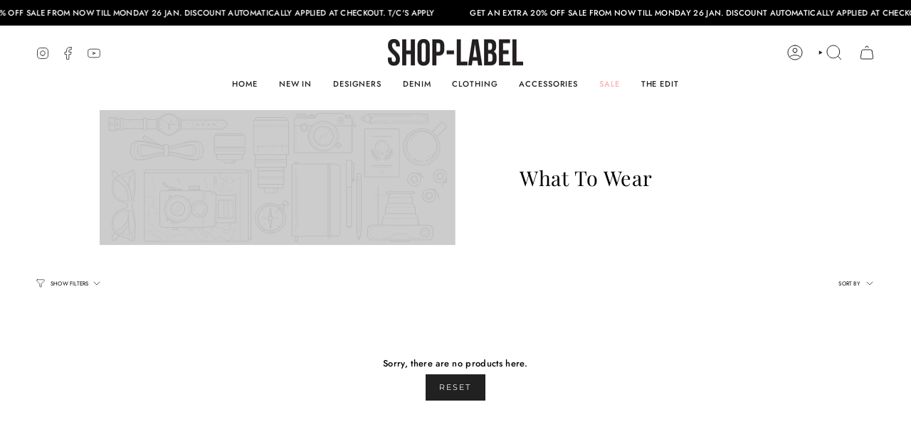

--- FILE ---
content_type: text/html; charset=utf-8
request_url: https://shop-label.com/collections/what-to-wear
body_size: 37148
content:
<!doctype html>
<html class="no-js no-touch supports-no-cookies" lang="en">
<head>
  <meta charset="UTF-8">
  <meta http-equiv="X-UA-Compatible" content="IE=edge">
  <meta name="viewport" content="width=device-width, initial-scale=1.0">
  <meta name="theme-color" content="#e4c6c6">
  <link rel="canonical" href="https://shop-label.com/collections/what-to-wear">
  <!-- ======================= Broadcast Theme V5.7.0 ========================= -->

  <link href="//shop-label.com/cdn/shop/t/8/assets/theme.css?v=163046868076103302191717668249" as="style" rel="preload">
  <link href="//shop-label.com/cdn/shop/t/8/assets/vendor.js?v=37228463622838409191717668249" as="script" rel="preload">
  <link href="//shop-label.com/cdn/shop/t/8/assets/theme.js?v=174227719497575118831717668249" as="script" rel="preload">

    <link rel="icon" type="image/png" href="//shop-label.com/cdn/shop/files/SL_favicon_-_new_ca9cfffd-ef2f-46e7-84c2-01dd77e7fbe6.jpg?crop=center&height=32&v=1704973414&width=32">
  

  <!-- Title and description ================================================ -->
  
  <title>
    
    What To Wear
    
    
    
      &ndash; Shop-Label
    
  </title>

  
    <meta name="description" content="An independent fashion boutique based in Cape Town with a sleek, fashion focused website and 5 star service. Shop our edit of the world&#39;s most coveted designer denim and contemporary fashion brands for women. Enjoy our super fast delivery service plus free returns. New arrivals online every week. ">
  

  <meta property="og:site_name" content="Shop-Label">
<meta property="og:url" content="https://shop-label.com/collections/what-to-wear">
<meta property="og:title" content="What To Wear">
<meta property="og:type" content="product.group">
<meta property="og:description" content="An independent fashion boutique based in Cape Town with a sleek, fashion focused website and 5 star service. Shop our edit of the world&#39;s most coveted designer denim and contemporary fashion brands for women. Enjoy our super fast delivery service plus free returns. New arrivals online every week. "><meta name="twitter:card" content="summary_large_image">
<meta name="twitter:title" content="What To Wear">
<meta name="twitter:description" content="An independent fashion boutique based in Cape Town with a sleek, fashion focused website and 5 star service. Shop our edit of the world&#39;s most coveted designer denim and contemporary fashion brands for women. Enjoy our super fast delivery service plus free returns. New arrivals online every week. ">

  <!-- CSS ================================================================== -->
  <style data-shopify>
@font-face {
  font-family: "Playfair Display";
  font-weight: 400;
  font-style: normal;
  font-display: swap;
  src: url("//shop-label.com/cdn/fonts/playfair_display/playfairdisplay_n4.9980f3e16959dc89137cc1369bfc3ae98af1deb9.woff2") format("woff2"),
       url("//shop-label.com/cdn/fonts/playfair_display/playfairdisplay_n4.c562b7c8e5637886a811d2a017f9e023166064ee.woff") format("woff");
}

    @font-face {
  font-family: Jost;
  font-weight: 400;
  font-style: normal;
  font-display: swap;
  src: url("//shop-label.com/cdn/fonts/jost/jost_n4.d47a1b6347ce4a4c9f437608011273009d91f2b7.woff2") format("woff2"),
       url("//shop-label.com/cdn/fonts/jost/jost_n4.791c46290e672b3f85c3d1c651ef2efa3819eadd.woff") format("woff");
}

    @font-face {
  font-family: Montserrat;
  font-weight: 400;
  font-style: normal;
  font-display: swap;
  src: url("//shop-label.com/cdn/fonts/montserrat/montserrat_n4.81949fa0ac9fd2021e16436151e8eaa539321637.woff2") format("woff2"),
       url("//shop-label.com/cdn/fonts/montserrat/montserrat_n4.a6c632ca7b62da89c3594789ba828388aac693fe.woff") format("woff");
}


    
      @font-face {
  font-family: "Playfair Display";
  font-weight: 500;
  font-style: normal;
  font-display: swap;
  src: url("//shop-label.com/cdn/fonts/playfair_display/playfairdisplay_n5.6d96c6c4ac11fa0f6466bea3ceb706b13b60121f.woff2") format("woff2"),
       url("//shop-label.com/cdn/fonts/playfair_display/playfairdisplay_n5.243754f603c104a858dcf4ebe73445104040a1bf.woff") format("woff");
}

    

    
      @font-face {
  font-family: Jost;
  font-weight: 500;
  font-style: normal;
  font-display: swap;
  src: url("//shop-label.com/cdn/fonts/jost/jost_n5.7c8497861ffd15f4e1284cd221f14658b0e95d61.woff2") format("woff2"),
       url("//shop-label.com/cdn/fonts/jost/jost_n5.fb6a06896db583cc2df5ba1b30d9c04383119dd9.woff") format("woff");
}

    

    
    

    
      @font-face {
  font-family: Jost;
  font-weight: 400;
  font-style: italic;
  font-display: swap;
  src: url("//shop-label.com/cdn/fonts/jost/jost_i4.b690098389649750ada222b9763d55796c5283a5.woff2") format("woff2"),
       url("//shop-label.com/cdn/fonts/jost/jost_i4.fd766415a47e50b9e391ae7ec04e2ae25e7e28b0.woff") format("woff");
}

    

    
      @font-face {
  font-family: Jost;
  font-weight: 500;
  font-style: italic;
  font-display: swap;
  src: url("//shop-label.com/cdn/fonts/jost/jost_i5.a6c7dbde35f2b89f8461eacda9350127566e5d51.woff2") format("woff2"),
       url("//shop-label.com/cdn/fonts/jost/jost_i5.2b58baee736487eede6bcdb523ca85eea2418357.woff") format("woff");
}

    
  </style>

  
<style data-shopify>

:root {--scrollbar-width: 0px;





--COLOR-VIDEO-BG: #f2f2f2;
--COLOR-BG-BRIGHTER: #f2f2f2;--COLOR-BG: #ffffff;--COLOR-BG-ALPHA-25: rgba(255, 255, 255, 0.25);
--COLOR-BG-TRANSPARENT: rgba(255, 255, 255, 0);
--COLOR-BG-SECONDARY: #F7F9FA;
--COLOR-BG-SECONDARY-LIGHTEN: #ffffff;
--COLOR-BG-RGB: 255, 255, 255;

--COLOR-TEXT-DARK: #000000;
--COLOR-TEXT: #000000;
--COLOR-TEXT-LIGHT: #4d4d4d;


/* === Opacity shades of grey ===*/
--COLOR-A5:  rgba(0, 0, 0, 0.05);
--COLOR-A10: rgba(0, 0, 0, 0.1);
--COLOR-A15: rgba(0, 0, 0, 0.15);
--COLOR-A20: rgba(0, 0, 0, 0.2);
--COLOR-A25: rgba(0, 0, 0, 0.25);
--COLOR-A30: rgba(0, 0, 0, 0.3);
--COLOR-A35: rgba(0, 0, 0, 0.35);
--COLOR-A40: rgba(0, 0, 0, 0.4);
--COLOR-A45: rgba(0, 0, 0, 0.45);
--COLOR-A50: rgba(0, 0, 0, 0.5);
--COLOR-A55: rgba(0, 0, 0, 0.55);
--COLOR-A60: rgba(0, 0, 0, 0.6);
--COLOR-A65: rgba(0, 0, 0, 0.65);
--COLOR-A70: rgba(0, 0, 0, 0.7);
--COLOR-A75: rgba(0, 0, 0, 0.75);
--COLOR-A80: rgba(0, 0, 0, 0.8);
--COLOR-A85: rgba(0, 0, 0, 0.85);
--COLOR-A90: rgba(0, 0, 0, 0.9);
--COLOR-A95: rgba(0, 0, 0, 0.95);

--COLOR-BORDER: rgb(240, 240, 240);
--COLOR-BORDER-LIGHT: #f6f6f6;
--COLOR-BORDER-HAIRLINE: #f7f7f7;
--COLOR-BORDER-DARK: #bdbdbd;/* === Bright color ===*/
--COLOR-PRIMARY: #e4c6c6;
--COLOR-PRIMARY-HOVER: #d38a8a;
--COLOR-PRIMARY-FADE: rgba(228, 198, 198, 0.05);
--COLOR-PRIMARY-FADE-HOVER: rgba(228, 198, 198, 0.1);
--COLOR-PRIMARY-LIGHT: #ffffff;--COLOR-PRIMARY-OPPOSITE: #000000;



/* === link Color ===*/
--COLOR-LINK: #212121;
--COLOR-LINK-HOVER: rgba(33, 33, 33, 0.7);
--COLOR-LINK-FADE: rgba(33, 33, 33, 0.05);
--COLOR-LINK-FADE-HOVER: rgba(33, 33, 33, 0.1);--COLOR-LINK-OPPOSITE: #ffffff;


/* === Product grid sale tags ===*/
--COLOR-SALE-BG: #fad8d5;
--COLOR-SALE-TEXT: #000000;

/* === Product grid badges ===*/
--COLOR-BADGE-BG: #000000;
--COLOR-BADGE-TEXT: #ffffff;

/* === Product sale color ===*/
--COLOR-SALE: #000000;

/* === Gray background on Product grid items ===*/--filter-bg: 1.0;/* === Helper colors for form error states ===*/
--COLOR-ERROR: #721C24;
--COLOR-ERROR-BG: #F8D7DA;
--COLOR-ERROR-BORDER: #F5C6CB;



  --RADIUS: 0px;
  --RADIUS-SELECT: 0px;

--COLOR-HEADER-BG: #ffffff;--COLOR-HEADER-BG-TRANSPARENT: rgba(255, 255, 255, 0);
--COLOR-HEADER-LINK: #212121;
--COLOR-HEADER-LINK-HOVER: rgba(33, 33, 33, 0.7);

--COLOR-MENU-BG: #ffffff;
--COLOR-MENU-LINK: #212121;
--COLOR-MENU-LINK-HOVER: rgba(33, 33, 33, 0.7);
--COLOR-SUBMENU-BG: #ffffff;
--COLOR-SUBMENU-LINK: #212121;
--COLOR-SUBMENU-LINK-HOVER: rgba(33, 33, 33, 0.7);
--COLOR-SUBMENU-TEXT-LIGHT: #646464;
--COLOR-MENU-TRANSPARENT: #ffffff;
--COLOR-MENU-TRANSPARENT-HOVER: rgba(255, 255, 255, 0.7);--COLOR-FOOTER-BG: #e4d7da;
--COLOR-FOOTER-BG-HAIRLINE: #deced2;
--COLOR-FOOTER-TEXT: #212121;
--COLOR-FOOTER-TEXT-A35: rgba(33, 33, 33, 0.35);
--COLOR-FOOTER-TEXT-A75: rgba(33, 33, 33, 0.75);
--COLOR-FOOTER-LINK: #212121;
--COLOR-FOOTER-LINK-HOVER: rgba(33, 33, 33, 0.7);
--COLOR-FOOTER-BORDER: #faf2f2;

--TRANSPARENT: rgba(255, 255, 255, 0);

/* === Default overlay opacity ===*/
--overlay-opacity: 0;
--underlay-opacity: 1;
--underlay-bg: rgba(0,0,0,0.4);

/* === Custom Cursor ===*/
--ICON-ZOOM-IN: url( "//shop-label.com/cdn/shop/t/8/assets/icon-zoom-in.svg?v=182473373117644429561717668248" );
--ICON-ZOOM-OUT: url( "//shop-label.com/cdn/shop/t/8/assets/icon-zoom-out.svg?v=101497157853986683871717668248" );

/* === Custom Icons ===*/


  
  --ICON-ADD-BAG: url( "//shop-label.com/cdn/shop/t/8/assets/icon-add-bag.svg?v=23763382405227654651717668248" );
  --ICON-ADD-CART: url( "//shop-label.com/cdn/shop/t/8/assets/icon-add-cart.svg?v=3962293684743587821717668248" );
  --ICON-ARROW-LEFT: url( "//shop-label.com/cdn/shop/t/8/assets/icon-arrow-left.svg?v=136066145774695772731717668248" );
  --ICON-ARROW-RIGHT: url( "//shop-label.com/cdn/shop/t/8/assets/icon-arrow-right.svg?v=150928298113663093401717668248" );
  --ICON-SELECT: url("//shop-label.com/cdn/shop/t/8/assets/icon-select.svg?v=167170173659852274001717668248");


--PRODUCT-GRID-ASPECT-RATIO: 140.0%;

/* === Typography ===*/
--FONT-WEIGHT-BODY: 400;
--FONT-WEIGHT-BODY-BOLD: 500;

--FONT-STACK-BODY: Jost, sans-serif;
--FONT-STYLE-BODY: normal;
--FONT-STYLE-BODY-ITALIC: italic;
--FONT-ADJUST-BODY: 0.8;

--LETTER-SPACING-BODY: 0.025em;

--FONT-WEIGHT-HEADING: 400;
--FONT-WEIGHT-HEADING-BOLD: 500;

--FONT-UPPERCASE-HEADING: none;
--LETTER-SPACING-HEADING: 0.025em;

--FONT-STACK-HEADING: "Playfair Display", serif;
--FONT-STYLE-HEADING: normal;
--FONT-STYLE-HEADING-ITALIC: italic;
--FONT-ADJUST-HEADING: 0.9;

--FONT-WEIGHT-SUBHEADING: 400;
--FONT-WEIGHT-SUBHEADING-BOLD: 500;

--FONT-STACK-SUBHEADING: Jost, sans-serif;
--FONT-STYLE-SUBHEADING: normal;
--FONT-STYLE-SUBHEADING-ITALIC: italic;
--FONT-ADJUST-SUBHEADING: 0.95;

--FONT-UPPERCASE-SUBHEADING: uppercase;
--LETTER-SPACING-SUBHEADING: 0.125em;

--FONT-STACK-NAV: Jost, sans-serif;
--FONT-STYLE-NAV: normal;
--FONT-STYLE-NAV-ITALIC: italic;
--FONT-ADJUST-NAV: 0.8;

--FONT-WEIGHT-NAV: 400;
--FONT-WEIGHT-NAV-BOLD: 500;

--LETTER-SPACING-NAV: 0.1em;

--FONT-SIZE-BASE: 0.8rem;
--FONT-SIZE-BASE-PERCENT: 0.8;

/* === Parallax ===*/
--PARALLAX-STRENGTH-MIN: 105.0%;
--PARALLAX-STRENGTH-MAX: 115.0%;--COLUMNS: 4;
--COLUMNS-MEDIUM: 3;
--COLUMNS-SMALL: 2;
--COLUMNS-MOBILE: 1;--LAYOUT-OUTER: 50px;
  --LAYOUT-GUTTER: 32px;
  --LAYOUT-OUTER-MEDIUM: 30px;
  --LAYOUT-GUTTER-MEDIUM: 22px;
  --LAYOUT-OUTER-SMALL: 16px;
  --LAYOUT-GUTTER-SMALL: 16px;--base-animation-delay: 0ms;
--line-height-normal: 1.375; /* Equals to line-height: normal; */--SIDEBAR-WIDTH: 288px;
  --SIDEBAR-WIDTH-MEDIUM: 258px;--DRAWER-WIDTH: 380px;--ICON-STROKE-WIDTH: 1px;

--COLOR-TEXT-DARK: #000000;
--COLOR-TEXT:#000000;
--COLOR-TEXT-LIGHT: #000000;



/* === Button General ===*/
--BTN-FONT-STACK: Montserrat, sans-serif;
--BTN-FONT-WEIGHT: 400;
--BTN-FONT-STYLE: normal;
--BTN-FONT-SIZE: 11px;

--BTN-LETTER-SPACING: 0.2em;
--BTN-UPPERCASE: uppercase;
--BTN-TEXT-ARROW-OFFSET: -1px;

/* === Button Primary ===*/
--BTN-PRIMARY-BORDER-COLOR: #212121;
--BTN-PRIMARY-BG-COLOR: #212121;
--BTN-PRIMARY-TEXT-COLOR: #ffffff;


  --BTN-PRIMARY-BG-COLOR-BRIGHTER: #3b3b3b;


/* === Button Secondary ===*/
--BTN-SECONDARY-BORDER-COLOR: #ffffff;
--BTN-SECONDARY-BG-COLOR: #e4d7da;
--BTN-SECONDARY-TEXT-COLOR: #212121;


  --BTN-SECONDARY-BG-COLOR-BRIGHTER: #dac8cc;


/* === Button White ===*/
--TEXT-BTN-BORDER-WHITE: #fff;
--TEXT-BTN-BG-WHITE: #fff;
--TEXT-BTN-WHITE: #000;
--TEXT-BTN-BG-WHITE-BRIGHTER: #f2f2f2;

/* === Button Black ===*/
--TEXT-BTN-BG-BLACK: #000;
--TEXT-BTN-BORDER-BLACK: #000;
--TEXT-BTN-BLACK: #fff;
--TEXT-BTN-BG-BLACK-BRIGHTER: #1a1a1a;

/* === Default Cart Gradient ===*/

--FREE-SHIPPING-GRADIENT: linear-gradient(to right, var(--COLOR-PRIMARY-LIGHT) 0%, var(--COLOR-PRIMARY) 100%);

/* === Swatch Size ===*/
--swatch-size-filters: calc(1.15rem * var(--FONT-ADJUST-BODY));
--swatch-size-product: calc(2.2rem * var(--FONT-ADJUST-BODY));
}

/* === Backdrop ===*/
::backdrop {
  --underlay-opacity: 1;
  --underlay-bg: rgba(0,0,0,0.4);
}
</style>


  <link href="//shop-label.com/cdn/shop/t/8/assets/theme.css?v=163046868076103302191717668249" rel="stylesheet" type="text/css" media="all" />
<link href="//shop-label.com/cdn/shop/t/8/assets/swatches.css?v=157844926215047500451717668249" as="style" rel="preload">
    <link href="//shop-label.com/cdn/shop/t/8/assets/swatches.css?v=157844926215047500451717668249" rel="stylesheet" type="text/css" media="all" />
<style data-shopify>.swatches {
    --black: #000000;--white: #fafafa;--blank: url(//shop-label.com/cdn/shop/files/blank_small.png?v=5918);
  }</style>
<script>
    if (window.navigator.userAgent.indexOf('MSIE ') > 0 || window.navigator.userAgent.indexOf('Trident/') > 0) {
      document.documentElement.className = document.documentElement.className + ' ie';

      var scripts = document.getElementsByTagName('script')[0];
      var polyfill = document.createElement("script");
      polyfill.defer = true;
      polyfill.src = "//shop-label.com/cdn/shop/t/8/assets/ie11.js?v=144489047535103983231717668249";

      scripts.parentNode.insertBefore(polyfill, scripts);
    } else {
      document.documentElement.className = document.documentElement.className.replace('no-js', 'js');
    }

    document.documentElement.style.setProperty('--scrollbar-width', `${getScrollbarWidth()}px`);

    function getScrollbarWidth() {
      // Creating invisible container
      const outer = document.createElement('div');
      outer.style.visibility = 'hidden';
      outer.style.overflow = 'scroll'; // forcing scrollbar to appear
      outer.style.msOverflowStyle = 'scrollbar'; // needed for WinJS apps
      document.documentElement.appendChild(outer);

      // Creating inner element and placing it in the container
      const inner = document.createElement('div');
      outer.appendChild(inner);

      // Calculating difference between container's full width and the child width
      const scrollbarWidth = outer.offsetWidth - inner.offsetWidth;

      // Removing temporary elements from the DOM
      outer.parentNode.removeChild(outer);

      return scrollbarWidth;
    }

    let root = '/';
    if (root[root.length - 1] !== '/') {
      root = root + '/';
    }

    window.theme = {
      routes: {
        root: root,
        cart_url: '/cart',
        cart_add_url: '/cart/add',
        cart_change_url: '/cart/change',
        product_recommendations_url: '/recommendations/products',
        predictive_search_url: '/search/suggest',
        addresses_url: '/account/addresses'
      },
      assets: {
        photoswipe: '//shop-label.com/cdn/shop/t/8/assets/photoswipe.js?v=162613001030112971491717668249',
        smoothscroll: '//shop-label.com/cdn/shop/t/8/assets/smoothscroll.js?v=37906625415260927261717668249',
      },
      strings: {
        addToCart: "Add to cart",
        cartAcceptanceError: "You must accept our terms and conditions.",
        soldOut: "Sold Out",
        from: "From",
        preOrder: "Pre-order",
        sale: "Sale",
        subscription: "Subscription",
        unavailable: "Unavailable",
        unitPrice: "Unit price",
        unitPriceSeparator: "per",
        shippingCalcSubmitButton: "Calculate shipping",
        shippingCalcSubmitButtonDisabled: "Calculating...",
        selectValue: "Select value",
        selectColor: "Select color",
        oneColor: "color",
        otherColor: "colors",
        upsellAddToCart: "Add",
        free: "Free",
        swatchesColor: "Color, Colour",
        sku: "SKU",
      },
      settings: {
        cartType: "drawer",
        customerLoggedIn: null ? true : false,
        enableQuickAdd: true,
        enableAnimations: true,
        variantOnSale: true,
        collectionSwatchStyle: "text-slider",
        swatchesType: "theme"
      },
      sliderArrows: {
        prev: '<button type="button" class="slider__button slider__button--prev" data-button-arrow data-button-prev>' + "Previous" + '</button>',
        next: '<button type="button" class="slider__button slider__button--next" data-button-arrow data-button-next>' + "Next" + '</button>',
      },
      moneyFormat: false ? "R {{amount}} ZAR" : "R {{amount}}",
      moneyWithoutCurrencyFormat: "R {{amount}}",
      moneyWithCurrencyFormat: "R {{amount}} ZAR",
      subtotal: 0,
      info: {
        name: 'broadcast'
      },
      version: '5.7.0'
    };

    let windowInnerHeight = window.innerHeight;
    document.documentElement.style.setProperty('--full-height', `${windowInnerHeight}px`);
    document.documentElement.style.setProperty('--three-quarters', `${windowInnerHeight * 0.75}px`);
    document.documentElement.style.setProperty('--two-thirds', `${windowInnerHeight * 0.66}px`);
    document.documentElement.style.setProperty('--one-half', `${windowInnerHeight * 0.5}px`);
    document.documentElement.style.setProperty('--one-third', `${windowInnerHeight * 0.33}px`);
    document.documentElement.style.setProperty('--one-fifth', `${windowInnerHeight * 0.2}px`);
  </script>

  

  <!-- Theme Javascript ============================================================== -->
  <script src="//shop-label.com/cdn/shop/t/8/assets/vendor.js?v=37228463622838409191717668249" defer="defer"></script>
  <script src="//shop-label.com/cdn/shop/t/8/assets/theme.js?v=174227719497575118831717668249" defer="defer"></script><!-- Shopify app scripts =========================================================== -->

  <script>window.performance && window.performance.mark && window.performance.mark('shopify.content_for_header.start');</script><meta name="google-site-verification" content="VgAvoYfEY6eCv3fUNphuXSuLfZ4npuJIBazmNq4U8ik">
<meta name="facebook-domain-verification" content="ors81811eykao9rge9kvsckg5ff607">
<meta id="shopify-digital-wallet" name="shopify-digital-wallet" content="/24520818737/digital_wallets/dialog">
<link rel="alternate" type="application/atom+xml" title="Feed" href="/collections/what-to-wear.atom" />
<link rel="alternate" type="application/json+oembed" href="https://shop-label.com/collections/what-to-wear.oembed">
<script async="async" src="/checkouts/internal/preloads.js?locale=en-ZA"></script>
<script id="shopify-features" type="application/json">{"accessToken":"084edc537c393d8c5628aa9509af89ee","betas":["rich-media-storefront-analytics"],"domain":"shop-label.com","predictiveSearch":true,"shopId":24520818737,"locale":"en"}</script>
<script>var Shopify = Shopify || {};
Shopify.shop = "shop-label.myshopify.com";
Shopify.locale = "en";
Shopify.currency = {"active":"ZAR","rate":"1.0"};
Shopify.country = "ZA";
Shopify.theme = {"name":"Updated copy of Broadcast","id":143083274475,"schema_name":"Broadcast","schema_version":"5.7.0","theme_store_id":868,"role":"main"};
Shopify.theme.handle = "null";
Shopify.theme.style = {"id":null,"handle":null};
Shopify.cdnHost = "shop-label.com/cdn";
Shopify.routes = Shopify.routes || {};
Shopify.routes.root = "/";</script>
<script type="module">!function(o){(o.Shopify=o.Shopify||{}).modules=!0}(window);</script>
<script>!function(o){function n(){var o=[];function n(){o.push(Array.prototype.slice.apply(arguments))}return n.q=o,n}var t=o.Shopify=o.Shopify||{};t.loadFeatures=n(),t.autoloadFeatures=n()}(window);</script>
<script id="shop-js-analytics" type="application/json">{"pageType":"collection"}</script>
<script defer="defer" async type="module" src="//shop-label.com/cdn/shopifycloud/shop-js/modules/v2/client.init-shop-cart-sync_BT-GjEfc.en.esm.js"></script>
<script defer="defer" async type="module" src="//shop-label.com/cdn/shopifycloud/shop-js/modules/v2/chunk.common_D58fp_Oc.esm.js"></script>
<script defer="defer" async type="module" src="//shop-label.com/cdn/shopifycloud/shop-js/modules/v2/chunk.modal_xMitdFEc.esm.js"></script>
<script type="module">
  await import("//shop-label.com/cdn/shopifycloud/shop-js/modules/v2/client.init-shop-cart-sync_BT-GjEfc.en.esm.js");
await import("//shop-label.com/cdn/shopifycloud/shop-js/modules/v2/chunk.common_D58fp_Oc.esm.js");
await import("//shop-label.com/cdn/shopifycloud/shop-js/modules/v2/chunk.modal_xMitdFEc.esm.js");

  window.Shopify.SignInWithShop?.initShopCartSync?.({"fedCMEnabled":true,"windoidEnabled":true});

</script>
<script>(function() {
  var isLoaded = false;
  function asyncLoad() {
    if (isLoaded) return;
    isLoaded = true;
    var urls = ["https:\/\/chimpstatic.com\/mcjs-connected\/js\/users\/b44ed66178bd9bd3a5a3bc3ba\/748462b1a2e87f927294926f8.js?shop=shop-label.myshopify.com","\/\/d1liekpayvooaz.cloudfront.net\/apps\/customizery\/customizery.js?shop=shop-label.myshopify.com","https:\/\/a.mailmunch.co\/widgets\/site-980406-a209ace8141a038274bd87c18f138b7805395423.js?shop=shop-label.myshopify.com"];
    for (var i = 0; i < urls.length; i++) {
      var s = document.createElement('script');
      s.type = 'text/javascript';
      s.async = true;
      s.src = urls[i];
      var x = document.getElementsByTagName('script')[0];
      x.parentNode.insertBefore(s, x);
    }
  };
  if(window.attachEvent) {
    window.attachEvent('onload', asyncLoad);
  } else {
    window.addEventListener('load', asyncLoad, false);
  }
})();</script>
<script id="__st">var __st={"a":24520818737,"offset":7200,"reqid":"f9bcb3e4-26b6-494e-8aa6-4f545c1c756c-1769123626","pageurl":"shop-label.com\/collections\/what-to-wear","u":"b36812452be5","p":"collection","rtyp":"collection","rid":260636639425};</script>
<script>window.ShopifyPaypalV4VisibilityTracking = true;</script>
<script id="captcha-bootstrap">!function(){'use strict';const t='contact',e='account',n='new_comment',o=[[t,t],['blogs',n],['comments',n],[t,'customer']],c=[[e,'customer_login'],[e,'guest_login'],[e,'recover_customer_password'],[e,'create_customer']],r=t=>t.map((([t,e])=>`form[action*='/${t}']:not([data-nocaptcha='true']) input[name='form_type'][value='${e}']`)).join(','),a=t=>()=>t?[...document.querySelectorAll(t)].map((t=>t.form)):[];function s(){const t=[...o],e=r(t);return a(e)}const i='password',u='form_key',d=['recaptcha-v3-token','g-recaptcha-response','h-captcha-response',i],f=()=>{try{return window.sessionStorage}catch{return}},m='__shopify_v',_=t=>t.elements[u];function p(t,e,n=!1){try{const o=window.sessionStorage,c=JSON.parse(o.getItem(e)),{data:r}=function(t){const{data:e,action:n}=t;return t[m]||n?{data:e,action:n}:{data:t,action:n}}(c);for(const[e,n]of Object.entries(r))t.elements[e]&&(t.elements[e].value=n);n&&o.removeItem(e)}catch(o){console.error('form repopulation failed',{error:o})}}const l='form_type',E='cptcha';function T(t){t.dataset[E]=!0}const w=window,h=w.document,L='Shopify',v='ce_forms',y='captcha';let A=!1;((t,e)=>{const n=(g='f06e6c50-85a8-45c8-87d0-21a2b65856fe',I='https://cdn.shopify.com/shopifycloud/storefront-forms-hcaptcha/ce_storefront_forms_captcha_hcaptcha.v1.5.2.iife.js',D={infoText:'Protected by hCaptcha',privacyText:'Privacy',termsText:'Terms'},(t,e,n)=>{const o=w[L][v],c=o.bindForm;if(c)return c(t,g,e,D).then(n);var r;o.q.push([[t,g,e,D],n]),r=I,A||(h.body.append(Object.assign(h.createElement('script'),{id:'captcha-provider',async:!0,src:r})),A=!0)});var g,I,D;w[L]=w[L]||{},w[L][v]=w[L][v]||{},w[L][v].q=[],w[L][y]=w[L][y]||{},w[L][y].protect=function(t,e){n(t,void 0,e),T(t)},Object.freeze(w[L][y]),function(t,e,n,w,h,L){const[v,y,A,g]=function(t,e,n){const i=e?o:[],u=t?c:[],d=[...i,...u],f=r(d),m=r(i),_=r(d.filter((([t,e])=>n.includes(e))));return[a(f),a(m),a(_),s()]}(w,h,L),I=t=>{const e=t.target;return e instanceof HTMLFormElement?e:e&&e.form},D=t=>v().includes(t);t.addEventListener('submit',(t=>{const e=I(t);if(!e)return;const n=D(e)&&!e.dataset.hcaptchaBound&&!e.dataset.recaptchaBound,o=_(e),c=g().includes(e)&&(!o||!o.value);(n||c)&&t.preventDefault(),c&&!n&&(function(t){try{if(!f())return;!function(t){const e=f();if(!e)return;const n=_(t);if(!n)return;const o=n.value;o&&e.removeItem(o)}(t);const e=Array.from(Array(32),(()=>Math.random().toString(36)[2])).join('');!function(t,e){_(t)||t.append(Object.assign(document.createElement('input'),{type:'hidden',name:u})),t.elements[u].value=e}(t,e),function(t,e){const n=f();if(!n)return;const o=[...t.querySelectorAll(`input[type='${i}']`)].map((({name:t})=>t)),c=[...d,...o],r={};for(const[a,s]of new FormData(t).entries())c.includes(a)||(r[a]=s);n.setItem(e,JSON.stringify({[m]:1,action:t.action,data:r}))}(t,e)}catch(e){console.error('failed to persist form',e)}}(e),e.submit())}));const S=(t,e)=>{t&&!t.dataset[E]&&(n(t,e.some((e=>e===t))),T(t))};for(const o of['focusin','change'])t.addEventListener(o,(t=>{const e=I(t);D(e)&&S(e,y())}));const B=e.get('form_key'),M=e.get(l),P=B&&M;t.addEventListener('DOMContentLoaded',(()=>{const t=y();if(P)for(const e of t)e.elements[l].value===M&&p(e,B);[...new Set([...A(),...v().filter((t=>'true'===t.dataset.shopifyCaptcha))])].forEach((e=>S(e,t)))}))}(h,new URLSearchParams(w.location.search),n,t,e,['guest_login'])})(!0,!0)}();</script>
<script integrity="sha256-4kQ18oKyAcykRKYeNunJcIwy7WH5gtpwJnB7kiuLZ1E=" data-source-attribution="shopify.loadfeatures" defer="defer" src="//shop-label.com/cdn/shopifycloud/storefront/assets/storefront/load_feature-a0a9edcb.js" crossorigin="anonymous"></script>
<script data-source-attribution="shopify.dynamic_checkout.dynamic.init">var Shopify=Shopify||{};Shopify.PaymentButton=Shopify.PaymentButton||{isStorefrontPortableWallets:!0,init:function(){window.Shopify.PaymentButton.init=function(){};var t=document.createElement("script");t.src="https://shop-label.com/cdn/shopifycloud/portable-wallets/latest/portable-wallets.en.js",t.type="module",document.head.appendChild(t)}};
</script>
<script data-source-attribution="shopify.dynamic_checkout.buyer_consent">
  function portableWalletsHideBuyerConsent(e){var t=document.getElementById("shopify-buyer-consent"),n=document.getElementById("shopify-subscription-policy-button");t&&n&&(t.classList.add("hidden"),t.setAttribute("aria-hidden","true"),n.removeEventListener("click",e))}function portableWalletsShowBuyerConsent(e){var t=document.getElementById("shopify-buyer-consent"),n=document.getElementById("shopify-subscription-policy-button");t&&n&&(t.classList.remove("hidden"),t.removeAttribute("aria-hidden"),n.addEventListener("click",e))}window.Shopify?.PaymentButton&&(window.Shopify.PaymentButton.hideBuyerConsent=portableWalletsHideBuyerConsent,window.Shopify.PaymentButton.showBuyerConsent=portableWalletsShowBuyerConsent);
</script>
<script data-source-attribution="shopify.dynamic_checkout.cart.bootstrap">document.addEventListener("DOMContentLoaded",(function(){function t(){return document.querySelector("shopify-accelerated-checkout-cart, shopify-accelerated-checkout")}if(t())Shopify.PaymentButton.init();else{new MutationObserver((function(e,n){t()&&(Shopify.PaymentButton.init(),n.disconnect())})).observe(document.body,{childList:!0,subtree:!0})}}));
</script>
<script id='scb4127' type='text/javascript' async='' src='https://shop-label.com/cdn/shopifycloud/privacy-banner/storefront-banner.js'></script>
<script>window.performance && window.performance.mark && window.performance.mark('shopify.content_for_header.end');</script>

<!-- BEGIN app block: shopify://apps/pagefly-page-builder/blocks/app-embed/83e179f7-59a0-4589-8c66-c0dddf959200 -->

<!-- BEGIN app snippet: pagefly-cro-ab-testing-main -->







<script>
  ;(function () {
    const url = new URL(window.location)
    const viewParam = url.searchParams.get('view')
    if (viewParam && viewParam.includes('variant-pf-')) {
      url.searchParams.set('pf_v', viewParam)
      url.searchParams.delete('view')
      window.history.replaceState({}, '', url)
    }
  })()
</script>



<script type='module'>
  
  window.PAGEFLY_CRO = window.PAGEFLY_CRO || {}

  window.PAGEFLY_CRO['data_debug'] = {
    original_template_suffix: "all_collections",
    allow_ab_test: false,
    ab_test_start_time: 0,
    ab_test_end_time: 0,
    today_date_time: 1769123627000,
  }
  window.PAGEFLY_CRO['GA4'] = { enabled: false}
</script>

<!-- END app snippet -->








  <script src='https://cdn.shopify.com/extensions/019bb4f9-aed6-78a3-be91-e9d44663e6bf/pagefly-page-builder-215/assets/pagefly-helper.js' defer='defer'></script>

  <script src='https://cdn.shopify.com/extensions/019bb4f9-aed6-78a3-be91-e9d44663e6bf/pagefly-page-builder-215/assets/pagefly-general-helper.js' defer='defer'></script>

  <script src='https://cdn.shopify.com/extensions/019bb4f9-aed6-78a3-be91-e9d44663e6bf/pagefly-page-builder-215/assets/pagefly-snap-slider.js' defer='defer'></script>

  <script src='https://cdn.shopify.com/extensions/019bb4f9-aed6-78a3-be91-e9d44663e6bf/pagefly-page-builder-215/assets/pagefly-slideshow-v3.js' defer='defer'></script>

  <script src='https://cdn.shopify.com/extensions/019bb4f9-aed6-78a3-be91-e9d44663e6bf/pagefly-page-builder-215/assets/pagefly-slideshow-v4.js' defer='defer'></script>

  <script src='https://cdn.shopify.com/extensions/019bb4f9-aed6-78a3-be91-e9d44663e6bf/pagefly-page-builder-215/assets/pagefly-glider.js' defer='defer'></script>

  <script src='https://cdn.shopify.com/extensions/019bb4f9-aed6-78a3-be91-e9d44663e6bf/pagefly-page-builder-215/assets/pagefly-slideshow-v1-v2.js' defer='defer'></script>

  <script src='https://cdn.shopify.com/extensions/019bb4f9-aed6-78a3-be91-e9d44663e6bf/pagefly-page-builder-215/assets/pagefly-product-media.js' defer='defer'></script>

  <script src='https://cdn.shopify.com/extensions/019bb4f9-aed6-78a3-be91-e9d44663e6bf/pagefly-page-builder-215/assets/pagefly-product.js' defer='defer'></script>


<script id='pagefly-helper-data' type='application/json'>
  {
    "page_optimization": {
      "assets_prefetching": false
    },
    "elements_asset_mapper": {
      "Accordion": "https://cdn.shopify.com/extensions/019bb4f9-aed6-78a3-be91-e9d44663e6bf/pagefly-page-builder-215/assets/pagefly-accordion.js",
      "Accordion3": "https://cdn.shopify.com/extensions/019bb4f9-aed6-78a3-be91-e9d44663e6bf/pagefly-page-builder-215/assets/pagefly-accordion3.js",
      "CountDown": "https://cdn.shopify.com/extensions/019bb4f9-aed6-78a3-be91-e9d44663e6bf/pagefly-page-builder-215/assets/pagefly-countdown.js",
      "GMap1": "https://cdn.shopify.com/extensions/019bb4f9-aed6-78a3-be91-e9d44663e6bf/pagefly-page-builder-215/assets/pagefly-gmap.js",
      "GMap2": "https://cdn.shopify.com/extensions/019bb4f9-aed6-78a3-be91-e9d44663e6bf/pagefly-page-builder-215/assets/pagefly-gmap.js",
      "GMapBasicV2": "https://cdn.shopify.com/extensions/019bb4f9-aed6-78a3-be91-e9d44663e6bf/pagefly-page-builder-215/assets/pagefly-gmap.js",
      "GMapAdvancedV2": "https://cdn.shopify.com/extensions/019bb4f9-aed6-78a3-be91-e9d44663e6bf/pagefly-page-builder-215/assets/pagefly-gmap.js",
      "HTML.Video": "https://cdn.shopify.com/extensions/019bb4f9-aed6-78a3-be91-e9d44663e6bf/pagefly-page-builder-215/assets/pagefly-htmlvideo.js",
      "HTML.Video2": "https://cdn.shopify.com/extensions/019bb4f9-aed6-78a3-be91-e9d44663e6bf/pagefly-page-builder-215/assets/pagefly-htmlvideo2.js",
      "HTML.Video3": "https://cdn.shopify.com/extensions/019bb4f9-aed6-78a3-be91-e9d44663e6bf/pagefly-page-builder-215/assets/pagefly-htmlvideo2.js",
      "BackgroundVideo": "https://cdn.shopify.com/extensions/019bb4f9-aed6-78a3-be91-e9d44663e6bf/pagefly-page-builder-215/assets/pagefly-htmlvideo2.js",
      "Instagram": "https://cdn.shopify.com/extensions/019bb4f9-aed6-78a3-be91-e9d44663e6bf/pagefly-page-builder-215/assets/pagefly-instagram.js",
      "Instagram2": "https://cdn.shopify.com/extensions/019bb4f9-aed6-78a3-be91-e9d44663e6bf/pagefly-page-builder-215/assets/pagefly-instagram.js",
      "Insta3": "https://cdn.shopify.com/extensions/019bb4f9-aed6-78a3-be91-e9d44663e6bf/pagefly-page-builder-215/assets/pagefly-instagram3.js",
      "Tabs": "https://cdn.shopify.com/extensions/019bb4f9-aed6-78a3-be91-e9d44663e6bf/pagefly-page-builder-215/assets/pagefly-tab.js",
      "Tabs3": "https://cdn.shopify.com/extensions/019bb4f9-aed6-78a3-be91-e9d44663e6bf/pagefly-page-builder-215/assets/pagefly-tab3.js",
      "ProductBox": "https://cdn.shopify.com/extensions/019bb4f9-aed6-78a3-be91-e9d44663e6bf/pagefly-page-builder-215/assets/pagefly-cart.js",
      "FBPageBox2": "https://cdn.shopify.com/extensions/019bb4f9-aed6-78a3-be91-e9d44663e6bf/pagefly-page-builder-215/assets/pagefly-facebook.js",
      "FBLikeButton2": "https://cdn.shopify.com/extensions/019bb4f9-aed6-78a3-be91-e9d44663e6bf/pagefly-page-builder-215/assets/pagefly-facebook.js",
      "TwitterFeed2": "https://cdn.shopify.com/extensions/019bb4f9-aed6-78a3-be91-e9d44663e6bf/pagefly-page-builder-215/assets/pagefly-twitter.js",
      "Paragraph4": "https://cdn.shopify.com/extensions/019bb4f9-aed6-78a3-be91-e9d44663e6bf/pagefly-page-builder-215/assets/pagefly-paragraph4.js",

      "AliReviews": "https://cdn.shopify.com/extensions/019bb4f9-aed6-78a3-be91-e9d44663e6bf/pagefly-page-builder-215/assets/pagefly-3rd-elements.js",
      "BackInStock": "https://cdn.shopify.com/extensions/019bb4f9-aed6-78a3-be91-e9d44663e6bf/pagefly-page-builder-215/assets/pagefly-3rd-elements.js",
      "GloboBackInStock": "https://cdn.shopify.com/extensions/019bb4f9-aed6-78a3-be91-e9d44663e6bf/pagefly-page-builder-215/assets/pagefly-3rd-elements.js",
      "GrowaveWishlist": "https://cdn.shopify.com/extensions/019bb4f9-aed6-78a3-be91-e9d44663e6bf/pagefly-page-builder-215/assets/pagefly-3rd-elements.js",
      "InfiniteOptionsShopPad": "https://cdn.shopify.com/extensions/019bb4f9-aed6-78a3-be91-e9d44663e6bf/pagefly-page-builder-215/assets/pagefly-3rd-elements.js",
      "InkybayProductPersonalizer": "https://cdn.shopify.com/extensions/019bb4f9-aed6-78a3-be91-e9d44663e6bf/pagefly-page-builder-215/assets/pagefly-3rd-elements.js",
      "LimeSpot": "https://cdn.shopify.com/extensions/019bb4f9-aed6-78a3-be91-e9d44663e6bf/pagefly-page-builder-215/assets/pagefly-3rd-elements.js",
      "Loox": "https://cdn.shopify.com/extensions/019bb4f9-aed6-78a3-be91-e9d44663e6bf/pagefly-page-builder-215/assets/pagefly-3rd-elements.js",
      "Opinew": "https://cdn.shopify.com/extensions/019bb4f9-aed6-78a3-be91-e9d44663e6bf/pagefly-page-builder-215/assets/pagefly-3rd-elements.js",
      "Powr": "https://cdn.shopify.com/extensions/019bb4f9-aed6-78a3-be91-e9d44663e6bf/pagefly-page-builder-215/assets/pagefly-3rd-elements.js",
      "ProductReviews": "https://cdn.shopify.com/extensions/019bb4f9-aed6-78a3-be91-e9d44663e6bf/pagefly-page-builder-215/assets/pagefly-3rd-elements.js",
      "PushOwl": "https://cdn.shopify.com/extensions/019bb4f9-aed6-78a3-be91-e9d44663e6bf/pagefly-page-builder-215/assets/pagefly-3rd-elements.js",
      "ReCharge": "https://cdn.shopify.com/extensions/019bb4f9-aed6-78a3-be91-e9d44663e6bf/pagefly-page-builder-215/assets/pagefly-3rd-elements.js",
      "Rivyo": "https://cdn.shopify.com/extensions/019bb4f9-aed6-78a3-be91-e9d44663e6bf/pagefly-page-builder-215/assets/pagefly-3rd-elements.js",
      "TrackingMore": "https://cdn.shopify.com/extensions/019bb4f9-aed6-78a3-be91-e9d44663e6bf/pagefly-page-builder-215/assets/pagefly-3rd-elements.js",
      "Vitals": "https://cdn.shopify.com/extensions/019bb4f9-aed6-78a3-be91-e9d44663e6bf/pagefly-page-builder-215/assets/pagefly-3rd-elements.js",
      "Wiser": "https://cdn.shopify.com/extensions/019bb4f9-aed6-78a3-be91-e9d44663e6bf/pagefly-page-builder-215/assets/pagefly-3rd-elements.js"
    },
    "custom_elements_mapper": {
      "pf-click-action-element": "https://cdn.shopify.com/extensions/019bb4f9-aed6-78a3-be91-e9d44663e6bf/pagefly-page-builder-215/assets/pagefly-click-action-element.js",
      "pf-dialog-element": "https://cdn.shopify.com/extensions/019bb4f9-aed6-78a3-be91-e9d44663e6bf/pagefly-page-builder-215/assets/pagefly-dialog-element.js"
    }
  }
</script>


<!-- END app block --><!-- BEGIN app block: shopify://apps/elegantsy-product-labels/blocks/app-embed/c30636bd-a076-406e-8881-3527b45b58d0 --><script src="https://product-labels.zend-apps.com/script/3766/p-label_18550.js" async></script><!-- END app block --><!-- BEGIN app block: shopify://apps/sami-product-labels/blocks/app-embed-block/b9b44663-5d51-4be1-8104-faedd68da8c5 --><script type="text/javascript">
  window.Samita = window.Samita || {};
  Samita.ProductLabels = Samita.ProductLabels || {};
  Samita.ProductLabels.locale  = {"shop_locale":{"locale":"en","enabled":true,"primary":true,"published":true}};
  Samita.ProductLabels.page = {title : document.title.replaceAll('"', "'"), href : window.location.href, type: "collection", page_id: "260636639425"};
  Samita.ProductLabels.dataShop = Samita.ProductLabels.dataShop || {};Samita.ProductLabels.dataShop = {"install":1,"configuration":{"money_format":"R {{amount}}"},"pricing":{"plan":"FREE","features":{"chose_product_form_collections_tag":true,"design_custom_unlimited_position":true,"design_countdown_timer_label_badge":true,"design_text_hover_label_badge":true,"label_display_product_page_first_image":true,"choose_product_variants":true,"choose_country_restriction":false,"conditions_specific_products":-1,"conditions_include_exclude_product_tag":true,"conditions_inventory_status":true,"conditions_sale_products":true,"conditions_customer_tag":true,"conditions_products_created_published":true,"conditions_set_visibility_date_time":true,"images_samples":{"collections":["free_labels","custom","suggestions_for_you","all"]},"badges_labels_conditions":{"fields":["ALL","PRODUCTS","TITLE","TYPE","VENDOR","VARIANT_PRICE","COMPARE_PRICE","SALE_PRICE","OPTION","TAG","WEIGHT","CREATE","PUBLISH","INVENTORY","VARIANT_INVENTORY","VARIANTS","COLLECTIONS","CUSTOMER","CUSTOMER_TAG","CUSTOMER_ORDER_COUNT","CUSTOMER_TOTAL_SPENT","CUSTOMER_PURCHASE","CUSTOMER_COMPANY_NAME","PAGE","LANGUAGE","COUNTRY"]}}},"settings":{"notUseSearchFileApp":true,"general":{"maximum_condition":"3"},"watermark":true,"translations":[]},"url":"shop-label.myshopify.com","api_url":"","app_url":"https://d3g7uyxz2n998u.cloudfront.net/"};Samita.ProductLabels.dataShop.configuration.money_format = "R {{amount}}";if (typeof Shopify!= "undefined" && Shopify?.theme?.role != "main") {Samita.ProductLabels.dataShop.settings.notUseSearchFileApp = false;}
  Samita.ProductLabels.theme_id =null;
  Samita.ProductLabels.products = Samita.ProductLabels.products || [];if (Samita?.ProductLabels?.theme?.selectors) {
    Samita.ProductLabels.settings = {
      selectors: Samita?.ProductLabels?.theme?.selectors,
      integrateApps: Samita?.ProductLabels?.theme?.integrateApps,
      condition: Samita?.ProductLabels?.theme?.condition,
      timeOut: Samita?.ProductLabels?.theme?.timeOut,
    }
  } else {
    Samita.ProductLabels.settings = {
      "selectors": {
          "product": {
              "elementSelectors": [".product-top",".Product",".product-detail",".product-page-container","#ProductSection-product-template",".product",".product-main",".grid",".grid.product-single","#__pf",".gfqv-product-wrapper",".ga-product",".t4s-container",".gCartItem, .flexRow.noGutter, .cart__row, .line-item, .cart-item, .cart-row, .CartItem, .cart-line-item, .cart-table tbody tr, .container-indent table tbody tr"],
              "elementNotSelectors": [".mini-cart__recommendations-list"],
              "notShowCustomBlocks": ".variant-swatch__item",
              "link": "[samitaPL-product-link], a[href*=\"/products/\"]:not(.logo-bar__link,.site-nav__link,.mobile-nav__link,.hero__sidebyside-image-link,.announcement-link)",
              "signal": "[data-product-handle], [data-product-id]",
              "notSignal": ":not([data-section-id=\"product-recommendations\"],[data-section-type=\"product-recommendations\"],#product-area,#looxReviews)",
              "priceSelectors": [".product-option .cvc-money","#ProductPrice-product-template",".product-block--price",".price-list","#ProductPrice",".product-price",".product__price—reg","#productPrice-product-template",".product__current-price",".product-thumb-caption-price-current",".product-item-caption-price-current",".grid-product__price,.product__price","span.price","span.product-price",".productitem--price",".product-pricing","div.price","span.money",".product-item__price",".product-list-item-price","p.price",".product-meta__prices","div.product-price","span#price",".price.money","h3.price","a.price",".price-area",".product-item-price",".pricearea",".collectionGrid .collectionBlock-info > p","#ComparePrice",".product--price-wrapper",".product-page--price-wrapper",".color--shop-accent.font-size--s.t--meta.f--main",".ComparePrice",".ProductPrice",".prodThumb .title span:last-child",".price",".product-single__price-product-template",".product-info-price",".price-money",".prod-price","#price-field",".product-grid--price",".prices,.pricing","#product-price",".money-styling",".compare-at-price",".product-item--price",".card__price",".product-card__price",".product-price__price",".product-item__price-wrapper",".product-single__price",".grid-product__price-wrap","a.grid-link p.grid-link__meta",".product__prices","#comparePrice-product-template","dl[class*=\"price\"]","div[class*=\"price\"]",".gl-card-pricing",".ga-product_price-container"],
              "titleSelectors": [".prod-title",".product-block--title",".product-info__title",".product-thumbnail__title",".product-card__title","div.product__title",".card__heading.h5",".cart-item__name.h4",".spf-product-card__title.h4",".gl-card-title",".ga-product_title"],
              "imageSelectors": ["img.rimage__image",".grid_img",".imgWrapper > img",".gitem-img",".card__media img",".image__inner img",".snize-thumbnail",".zoomImg",".spf-product-card__image",".boost-pfs-filter-product-item-main-image",".pwzrswiper-slide > img",".product__image-wrapper img",".grid__image-ratio",".product__media img",".AspectRatio > img",".rimage-wrapper > img",".ProductItem__Image",".img-wrapper img",".product-card__image-wrapper > .product-card__image",".ga-products_image img",".image__container",".image-wrap .grid-product__image",".boost-sd__product-image img",".box-ratio > img",".image-cell img.card__image","img[src*=\"cdn.shopify.com\"][src*=\"/products/\"]","img[srcset*=\"cdn.shopify.com\"][srcset*=\"/products/\"]","img[data-srcset*=\"cdn.shopify.com\"][data-srcset*=\"/products/\"]","img[data-src*=\"cdn.shopify.com\"][data-src*=\"/products/\"]","img[srcset*=\"cdn.shopify.com\"][src*=\"no-image\"]",".product-card__image > img",".product-image-main .image-wrap",".grid-product__image",".media > img","img[srcset*=\"cdn/shop/products/\"]","[data-bgset*=\"cdn.shopify.com\"][data-bgset*=\"/products/\"]","img[src*=\"cdn.shopify.com\"][src*=\"no-image\"]","img[src*=\"cdn/shop/products/\"]",".ga-product_image",".gfqv-product-image"],
              "media": ".card__inner,.spf-product-card__inner",
              "soldOutBadge": ".tag.tag--rectangle, .grid-product__tag--sold-out",
              "paymentButton": ".shopify-payment-button, .product-form--smart-payment-buttons, .lh-wrap-buynow, .wx-checkout-btn",
              "formSelectors": ["form.product-form, form.product_form","form.t4s-form__product",".product-single__form",".shopify-product-form","#shopify-section-product-template form[action*=\"/cart/add\"]","form[action*=\"/cart/add\"]:not(.form-card)",".ga-products-table li.ga-product",".pf-product-form"],
              "variantActivator": ".product__swatches [data-swatch-option], variant-radios input, .swatch__container .swatch__option, .gf_swatches .gf_swatch, .product-form__controls-group-options select, ul.clickyboxes li, .pf-variant-select, ul.swatches-select li, .product-options__value, .form-check-swatch, button.btn.swatch select.product__variant, .pf-container a, button.variant.option, ul.js-product__variant--container li, .variant-input, .product-variant > ul > li, .input--dropdown, .HorizontalList > li, .product-single__swatch__item, .globo-swatch-list ul.value > .select-option, .form-swatch-item, .selector-wrapper select, select.pf-input, ul.swatches-select > li.nt-swatch.swatch_pr_item, ul.gfqv-swatch-values > li, .lh-swatch-select, .swatch-image, .variant-image-swatch, #option-size, .selector-wrapper .replaced, .regular-select-content > .regular-select-item, .radios--input, ul.swatch-view > li > .swatch-selector, .single-option-selector, .swatch-element input, [data-product-option], .single-option-selector__radio, [data-index^=\"option\"], .SizeSwatchList input, .swatch-panda input[type=radio], .swatch input, .swatch-element input[type=radio], select[id*=\"product-select-\"], select[id|=\"product-select-option\"], [id|=\"productSelect-product\"], [id|=\"ProductSelect-option\"], select[id|=\"product-variants-option\"], select[id|=\"sca-qv-product-selected-option\"], select[id*=\"product-variants-\"], select[id|=\"product-selectors-option\"], select[id|=\"variant-listbox-option\"], select[id|=\"id-option\"], select[id|=\"SingleOptionSelector\"], .variant-input-wrap input, [data-action=\"select-value\"]",
              "variant": ".variant-selection__variants, .product-form__variants, .ga-product_variant_select, select[name=\"id\"], input[name=\"id\"], .qview-variants > select, select[name=\"id[]\"]",
              "quantity": ".gInputElement, [name=\"qty\"], [name=\"quantity\"]",
              "quantityWrapper": "#Quantity, input.quantity-selector.quantity-input, [data-quantity-input-wrapper], .product-form__quantity-selector, .product-form__item--quantity, .ProductForm__QuantitySelector, .quantity-product-template, .product-qty, .qty-selection, .product__quantity, .js-qty__num",
              "productAddToCartBtnSelectors": [".product-form__cart-submit",".add-to-cart-btn",".product__add-to-cart-button","#AddToCart--product-template","#addToCart","#AddToCart-product-template","#AddToCart",".add_to_cart",".product-form--atc-button","#AddToCart-product",".AddtoCart","button.btn-addtocart",".product-submit","[name=\"add\"]","[type=\"submit\"]",".product-form__add-button",".product-form--add-to-cart",".btn--add-to-cart",".button-cart",".action-button > .add-to-cart","button.btn--tertiary.add-to-cart",".form-actions > button.button",".gf_add-to-cart",".zend_preorder_submit_btn",".gt_button",".wx-add-cart-btn",".previewer_add-to-cart_btn > button",".qview-btn-addtocart",".ProductForm__AddToCart",".button--addToCart","#AddToCartDesk","[data-pf-type=\"ProductATC\"]"],
              "customAddEl": {"productPageSameLevel": true,"collectionPageSameLevel": true,"cartPageSameLevel": false},
              "cart": {"buttonOpenCartDrawer": "","drawerForm": ".ajax-cart__form, #CartDrawer-Form , #theme-ajax-cart, form[action*=\"/cart\"]:not([action*=\"/cart/add\"]):not([hidden])","form": "body","rowSelectors": ["gCartItem","flexRow.noGutter","cart__row","line-item","cart-item","cart-row","CartItem","cart-line-item","cart-table tbody tr","container-indent table tbody tr"],"price": "td.cart-item__details > div.product-option"},
              "collection": {"positionBadgeImageWrapper": "","positionBadgeTitleWrapper": "","positionBadgePriceWrapper": "","notElClass": ["samitaPL-card-list","cart-items","grid","products","ajax-cart__form","hero__link","collection__page-products","cc-filters-results","footer-sect","collection-grid","card-list","page-width","collection-template","mobile-nav__sublist","product-grid","site-nav__dropdown","search__results","product-recommendations"]},
              "quickView": {"activator": "a.quickview-icon.quickview, .qv-icon, .previewer-button, .sca-qv-button, .product-item__action-button[data-action=\"open-modal\"], .boost-pfs-quickview-btn, .collection-product[data-action=\"show-product\"], button.product-item__quick-shop-button, .product-item__quick-shop-button-wrapper, .open-quick-view, .tt-btn-quickview, .product-item-quick-shop .available, .quickshop-trigger, .productitem--action-trigger:not(.productitem--action-atc), .quick-product__btn, .thumbnail, .quick_shop, a.sca-qv-button, .overlay, .quick-view, .open-quick-view, [data-product-card-link], a[rel=\"quick-view\"], a.quick-buy, div.quickview-button > a, .block-inner a.more-info, .quick-shop-modal-trigger, a.quick-view-btn, a.spo-quick-view, div.quickView-button, a.product__label--quick-shop, span.trigger-quick-view, a.act-quickview-button, a.product-modal, [data-quickshop-full], [data-quickshop-slim], [data-quickshop-trigger]","productForm": ".qv-form, .qview-form, .description-wrapper_content, .wx-product-wrapper, #sca-qv-add-item-form, .product-form, #boost-pfs-quickview-cart-form, .product.preview .shopify-product-form, .product-details__form, .gfqv-product-form, #ModalquickView form#modal_quick_view, .quick-shop-modal form[action*=\"/cart/add\"], #quick-shop-modal form[action*=\"/cart/add\"], .white-popup.quick-view form[action*=\"/cart/add\"], .quick-view form[action*=\"/cart/add\"], [id*=\"QuickShopModal-\"] form[action*=\"/cart/add\"], .quick-shop.active form[action*=\"/cart/add\"], .quick-view-panel form[action*=\"/cart/add\"], .content.product.preview form[action*=\"/cart/add\"], .quickView-wrap form[action*=\"/cart/add\"], .quick-modal form[action*=\"/cart/add\"], #colorbox form[action*=\"/cart/add\"], .product-quick-view form[action*=\"/cart/add\"], .quickform, .modal--quickshop-full, .modal--quickshop form[action*=\"/cart/add\"], .quick-shop-form, .fancybox-inner form[action*=\"/cart/add\"], #quick-view-modal form[action*=\"/cart/add\"], [data-product-modal] form[action*=\"/cart/add\"], .modal--quick-shop.modal--is-active form[action*=\"/cart/add\"]","appVariantActivator": ".previewer_options","appVariantSelector": ".full_info, [data-behavior=\"previewer_link\"]","appButtonClass": ["sca-qv-cartbtn","qview-btn","btn--fill btn--regular"]}
          }
      },
      "integrateApps": ["globo.relatedproduct.loaded","globoFilterQuickviewRenderCompleted","globoFilterRenderSearchCompleted","globoFilterRenderCompleted","collectionUpdate"],
      "timeOut": 250
    }
  }
  Samita.ProductLabels.dataLabels = [];Samita.ProductLabels.dataLabels[60438] = {"60438":{"id":60438,"type":"label","label_configs":{"type":"text","design":{"font":{"size":"12","values":[],"customFont":false,"fontFamily":"Montserrat","fontVariant":"regular","customFontFamily":"Lato","customFontVariant":"400"},"size":{"value":"small","custom":{"width":"75","height":"75","setCaratWidth":"px","setCaratHeight":"px"}},"text":{"items":[{"lang":"default","timer":{"min":"Minutes","sec":"Seconds","days":"Days","hours":"Hours"},"content":"\u003cdiv\u003e40% OFF\u003c\/div\u003e","textHover":{"addLink":{"url":"WWW.SHOP-LABEL.COM","target_blank":true},"tooltip":null}}],"filters":{"sort":"most_relevant","color":"all","style":"outline","category":"free_labels","assetType":"image_shapes"},"background":{"item":[],"type":"shape","shape":"1"}},"color":{"textColor":{"a":1,"b":255,"g":255,"r":255},"borderColor":{"a":1,"b":51,"g":51,"r":51},"backgroundLeft":{"a":1,"b":185,"g":189,"r":241},"backgroundRight":{"a":1,"b":188,"g":173,"r":238}},"image":{"items":[{"item":{"id":11866,"url":"https:\/\/d3g7uyxz2n998u.cloudfront.net\/images\/badges_4st\/labor_day\/red\/labor_day_red_0000038.png"},"lang":"default","textHover":{"addLink":{"url":null,"target_blank":0},"tooltip":null}}],"filters":{"sort":"most_relevant","color":"all","style":"outline","category":"laborDay","assetType":"images"}},"timer":{"date_range":{"days":["mon","tue","wed","thu","fri","sat","sun"],"active":false,"endTime":{"min":15,"sec":0,"hours":10},"startTime":{"min":15,"sec":0,"hours":9}}},"border":{"size":"0","style":"solid"},"margin":{"top":"0","left":"0","right":"0","bottom":"0"},"shadow":{"value":"0"},"mobiles":{"font":{"size":{"value":null,"setCaratWidth":"px"}},"size":{"width":"-3","height":null,"setCaratWidth":"px","setCaratHeight":"px"},"active":true},"opacity":{"value":"1.00"},"padding":{"top":"5","left":"4","right":"4","bottom":"5"},"tablets":{"font":{"size":{"value":null,"setCaratWidth":"px"}},"size":{"width":null,"height":null,"setCaratWidth":"px","setCaratHeight":"px"},"active":false},"position":{"value":"custom","custom":{"top":null,"left":"0","right":"0","bottom":"0"},"customType":{"leftOrRight":"left","topOrBottom":"top"},"customPosition":"belowProductPrice","selectorPositionHomePage":null,"selectorPositionOtherPage":null,"selectorPositionProductPage":null,"selectorPositionCollectionPage":null},"rotation":{"value":null},"animation":{"value":"none","repeat":null,"duration":2}},"end_at":null,"start_at":null,"productPreview":{"ids":[8275130319083]}},"condition_configs":{"manual":{"on_pages":["all"],"product_pages":{"showOnImgs":"first"},"device_targeting":{"show_on":"all"},"notShowCustomBlocks":null},"automate":{"operator":"and","conditions":[{"value":null,"where":"EQUALS","select":"PRODUCTS","values":[8275130319083],"multipleUrls":null}]}},"status":1}}[60438];Samita.ProductLabels.dataTrustBadges = [];Samita.ProductLabels.dataHighlights = [];Samita.ProductLabels.dataBanners = [];Samita.ProductLabels.dataLabelGroups = [];Samita.ProductLabels.dataIdImages = null;
  Samita.ProductLabels.dataImages = [];Samita.ProductLabels.dataProductMetafieldKeys = [];Samita.ProductLabels.dataVariantMetafieldKeys = [];if (Samita.ProductLabels.dataProductMetafieldKeys?.length || Samita.ProductLabels.dataVariantMetafieldKeys?.length) {
    Samita.ProductLabels.products = [];
  }

</script>
<!-- END app block --><script src="https://cdn.shopify.com/extensions/019be4fb-c76b-7253-98ca-98bdf44c2174/product-label-4-278/assets/samita.ProductLabels.index.js" type="text/javascript" defer="defer"></script>
<link href="https://monorail-edge.shopifysvc.com" rel="dns-prefetch">
<script>(function(){if ("sendBeacon" in navigator && "performance" in window) {try {var session_token_from_headers = performance.getEntriesByType('navigation')[0].serverTiming.find(x => x.name == '_s').description;} catch {var session_token_from_headers = undefined;}var session_cookie_matches = document.cookie.match(/_shopify_s=([^;]*)/);var session_token_from_cookie = session_cookie_matches && session_cookie_matches.length === 2 ? session_cookie_matches[1] : "";var session_token = session_token_from_headers || session_token_from_cookie || "";function handle_abandonment_event(e) {var entries = performance.getEntries().filter(function(entry) {return /monorail-edge.shopifysvc.com/.test(entry.name);});if (!window.abandonment_tracked && entries.length === 0) {window.abandonment_tracked = true;var currentMs = Date.now();var navigation_start = performance.timing.navigationStart;var payload = {shop_id: 24520818737,url: window.location.href,navigation_start,duration: currentMs - navigation_start,session_token,page_type: "collection"};window.navigator.sendBeacon("https://monorail-edge.shopifysvc.com/v1/produce", JSON.stringify({schema_id: "online_store_buyer_site_abandonment/1.1",payload: payload,metadata: {event_created_at_ms: currentMs,event_sent_at_ms: currentMs}}));}}window.addEventListener('pagehide', handle_abandonment_event);}}());</script>
<script id="web-pixels-manager-setup">(function e(e,d,r,n,o){if(void 0===o&&(o={}),!Boolean(null===(a=null===(i=window.Shopify)||void 0===i?void 0:i.analytics)||void 0===a?void 0:a.replayQueue)){var i,a;window.Shopify=window.Shopify||{};var t=window.Shopify;t.analytics=t.analytics||{};var s=t.analytics;s.replayQueue=[],s.publish=function(e,d,r){return s.replayQueue.push([e,d,r]),!0};try{self.performance.mark("wpm:start")}catch(e){}var l=function(){var e={modern:/Edge?\/(1{2}[4-9]|1[2-9]\d|[2-9]\d{2}|\d{4,})\.\d+(\.\d+|)|Firefox\/(1{2}[4-9]|1[2-9]\d|[2-9]\d{2}|\d{4,})\.\d+(\.\d+|)|Chrom(ium|e)\/(9{2}|\d{3,})\.\d+(\.\d+|)|(Maci|X1{2}).+ Version\/(15\.\d+|(1[6-9]|[2-9]\d|\d{3,})\.\d+)([,.]\d+|)( \(\w+\)|)( Mobile\/\w+|) Safari\/|Chrome.+OPR\/(9{2}|\d{3,})\.\d+\.\d+|(CPU[ +]OS|iPhone[ +]OS|CPU[ +]iPhone|CPU IPhone OS|CPU iPad OS)[ +]+(15[._]\d+|(1[6-9]|[2-9]\d|\d{3,})[._]\d+)([._]\d+|)|Android:?[ /-](13[3-9]|1[4-9]\d|[2-9]\d{2}|\d{4,})(\.\d+|)(\.\d+|)|Android.+Firefox\/(13[5-9]|1[4-9]\d|[2-9]\d{2}|\d{4,})\.\d+(\.\d+|)|Android.+Chrom(ium|e)\/(13[3-9]|1[4-9]\d|[2-9]\d{2}|\d{4,})\.\d+(\.\d+|)|SamsungBrowser\/([2-9]\d|\d{3,})\.\d+/,legacy:/Edge?\/(1[6-9]|[2-9]\d|\d{3,})\.\d+(\.\d+|)|Firefox\/(5[4-9]|[6-9]\d|\d{3,})\.\d+(\.\d+|)|Chrom(ium|e)\/(5[1-9]|[6-9]\d|\d{3,})\.\d+(\.\d+|)([\d.]+$|.*Safari\/(?![\d.]+ Edge\/[\d.]+$))|(Maci|X1{2}).+ Version\/(10\.\d+|(1[1-9]|[2-9]\d|\d{3,})\.\d+)([,.]\d+|)( \(\w+\)|)( Mobile\/\w+|) Safari\/|Chrome.+OPR\/(3[89]|[4-9]\d|\d{3,})\.\d+\.\d+|(CPU[ +]OS|iPhone[ +]OS|CPU[ +]iPhone|CPU IPhone OS|CPU iPad OS)[ +]+(10[._]\d+|(1[1-9]|[2-9]\d|\d{3,})[._]\d+)([._]\d+|)|Android:?[ /-](13[3-9]|1[4-9]\d|[2-9]\d{2}|\d{4,})(\.\d+|)(\.\d+|)|Mobile Safari.+OPR\/([89]\d|\d{3,})\.\d+\.\d+|Android.+Firefox\/(13[5-9]|1[4-9]\d|[2-9]\d{2}|\d{4,})\.\d+(\.\d+|)|Android.+Chrom(ium|e)\/(13[3-9]|1[4-9]\d|[2-9]\d{2}|\d{4,})\.\d+(\.\d+|)|Android.+(UC? ?Browser|UCWEB|U3)[ /]?(15\.([5-9]|\d{2,})|(1[6-9]|[2-9]\d|\d{3,})\.\d+)\.\d+|SamsungBrowser\/(5\.\d+|([6-9]|\d{2,})\.\d+)|Android.+MQ{2}Browser\/(14(\.(9|\d{2,})|)|(1[5-9]|[2-9]\d|\d{3,})(\.\d+|))(\.\d+|)|K[Aa][Ii]OS\/(3\.\d+|([4-9]|\d{2,})\.\d+)(\.\d+|)/},d=e.modern,r=e.legacy,n=navigator.userAgent;return n.match(d)?"modern":n.match(r)?"legacy":"unknown"}(),u="modern"===l?"modern":"legacy",c=(null!=n?n:{modern:"",legacy:""})[u],f=function(e){return[e.baseUrl,"/wpm","/b",e.hashVersion,"modern"===e.buildTarget?"m":"l",".js"].join("")}({baseUrl:d,hashVersion:r,buildTarget:u}),m=function(e){var d=e.version,r=e.bundleTarget,n=e.surface,o=e.pageUrl,i=e.monorailEndpoint;return{emit:function(e){var a=e.status,t=e.errorMsg,s=(new Date).getTime(),l=JSON.stringify({metadata:{event_sent_at_ms:s},events:[{schema_id:"web_pixels_manager_load/3.1",payload:{version:d,bundle_target:r,page_url:o,status:a,surface:n,error_msg:t},metadata:{event_created_at_ms:s}}]});if(!i)return console&&console.warn&&console.warn("[Web Pixels Manager] No Monorail endpoint provided, skipping logging."),!1;try{return self.navigator.sendBeacon.bind(self.navigator)(i,l)}catch(e){}var u=new XMLHttpRequest;try{return u.open("POST",i,!0),u.setRequestHeader("Content-Type","text/plain"),u.send(l),!0}catch(e){return console&&console.warn&&console.warn("[Web Pixels Manager] Got an unhandled error while logging to Monorail."),!1}}}}({version:r,bundleTarget:l,surface:e.surface,pageUrl:self.location.href,monorailEndpoint:e.monorailEndpoint});try{o.browserTarget=l,function(e){var d=e.src,r=e.async,n=void 0===r||r,o=e.onload,i=e.onerror,a=e.sri,t=e.scriptDataAttributes,s=void 0===t?{}:t,l=document.createElement("script"),u=document.querySelector("head"),c=document.querySelector("body");if(l.async=n,l.src=d,a&&(l.integrity=a,l.crossOrigin="anonymous"),s)for(var f in s)if(Object.prototype.hasOwnProperty.call(s,f))try{l.dataset[f]=s[f]}catch(e){}if(o&&l.addEventListener("load",o),i&&l.addEventListener("error",i),u)u.appendChild(l);else{if(!c)throw new Error("Did not find a head or body element to append the script");c.appendChild(l)}}({src:f,async:!0,onload:function(){if(!function(){var e,d;return Boolean(null===(d=null===(e=window.Shopify)||void 0===e?void 0:e.analytics)||void 0===d?void 0:d.initialized)}()){var d=window.webPixelsManager.init(e)||void 0;if(d){var r=window.Shopify.analytics;r.replayQueue.forEach((function(e){var r=e[0],n=e[1],o=e[2];d.publishCustomEvent(r,n,o)})),r.replayQueue=[],r.publish=d.publishCustomEvent,r.visitor=d.visitor,r.initialized=!0}}},onerror:function(){return m.emit({status:"failed",errorMsg:"".concat(f," has failed to load")})},sri:function(e){var d=/^sha384-[A-Za-z0-9+/=]+$/;return"string"==typeof e&&d.test(e)}(c)?c:"",scriptDataAttributes:o}),m.emit({status:"loading"})}catch(e){m.emit({status:"failed",errorMsg:(null==e?void 0:e.message)||"Unknown error"})}}})({shopId: 24520818737,storefrontBaseUrl: "https://shop-label.com",extensionsBaseUrl: "https://extensions.shopifycdn.com/cdn/shopifycloud/web-pixels-manager",monorailEndpoint: "https://monorail-edge.shopifysvc.com/unstable/produce_batch",surface: "storefront-renderer",enabledBetaFlags: ["2dca8a86"],webPixelsConfigList: [{"id":"1978630379","configuration":"{\"shop\":\"shop-label.myshopify.com\"}","eventPayloadVersion":"v1","runtimeContext":"STRICT","scriptVersion":"933d4caa1e2cc643aeb46e3c5f7a4c7d","type":"APP","apiClientId":18394152961,"privacyPurposes":["ANALYTICS"],"dataSharingAdjustments":{"protectedCustomerApprovalScopes":["read_customer_email","read_customer_name","read_customer_personal_data","read_customer_phone"]}},{"id":"437944555","configuration":"{\"config\":\"{\\\"pixel_id\\\":\\\"G-C60PPSC6BB\\\",\\\"target_country\\\":\\\"ZA\\\",\\\"gtag_events\\\":[{\\\"type\\\":\\\"search\\\",\\\"action_label\\\":[\\\"G-C60PPSC6BB\\\",\\\"AW-10824467589\\\/cjdBCN_F8fEYEIWJwako\\\"]},{\\\"type\\\":\\\"begin_checkout\\\",\\\"action_label\\\":[\\\"G-C60PPSC6BB\\\",\\\"AW-10824467589\\\/YoVQCN3G8fEYEIWJwako\\\"]},{\\\"type\\\":\\\"view_item\\\",\\\"action_label\\\":[\\\"G-C60PPSC6BB\\\",\\\"AW-10824467589\\\/2_ecCNzF8fEYEIWJwako\\\",\\\"MC-YYYWSEHHXN\\\"]},{\\\"type\\\":\\\"purchase\\\",\\\"action_label\\\":[\\\"G-C60PPSC6BB\\\",\\\"AW-10824467589\\\/2hJRCNbF8fEYEIWJwako\\\",\\\"MC-YYYWSEHHXN\\\"]},{\\\"type\\\":\\\"page_view\\\",\\\"action_label\\\":[\\\"G-C60PPSC6BB\\\",\\\"AW-10824467589\\\/2gyuCNnF8fEYEIWJwako\\\",\\\"MC-YYYWSEHHXN\\\"]},{\\\"type\\\":\\\"add_payment_info\\\",\\\"action_label\\\":[\\\"G-C60PPSC6BB\\\",\\\"AW-10824467589\\\/qf9xCODG8fEYEIWJwako\\\"]},{\\\"type\\\":\\\"add_to_cart\\\",\\\"action_label\\\":[\\\"G-C60PPSC6BB\\\",\\\"AW-10824467589\\\/FsLoCNrG8fEYEIWJwako\\\"]}],\\\"enable_monitoring_mode\\\":false}\"}","eventPayloadVersion":"v1","runtimeContext":"OPEN","scriptVersion":"b2a88bafab3e21179ed38636efcd8a93","type":"APP","apiClientId":1780363,"privacyPurposes":[],"dataSharingAdjustments":{"protectedCustomerApprovalScopes":["read_customer_address","read_customer_email","read_customer_name","read_customer_personal_data","read_customer_phone"]}},{"id":"204505323","configuration":"{\"pixel_id\":\"285114619935578\",\"pixel_type\":\"facebook_pixel\",\"metaapp_system_user_token\":\"-\"}","eventPayloadVersion":"v1","runtimeContext":"OPEN","scriptVersion":"ca16bc87fe92b6042fbaa3acc2fbdaa6","type":"APP","apiClientId":2329312,"privacyPurposes":["ANALYTICS","MARKETING","SALE_OF_DATA"],"dataSharingAdjustments":{"protectedCustomerApprovalScopes":["read_customer_address","read_customer_email","read_customer_name","read_customer_personal_data","read_customer_phone"]}},{"id":"80642283","eventPayloadVersion":"v1","runtimeContext":"LAX","scriptVersion":"1","type":"CUSTOM","privacyPurposes":["ANALYTICS"],"name":"Google Analytics tag (migrated)"},{"id":"shopify-app-pixel","configuration":"{}","eventPayloadVersion":"v1","runtimeContext":"STRICT","scriptVersion":"0450","apiClientId":"shopify-pixel","type":"APP","privacyPurposes":["ANALYTICS","MARKETING"]},{"id":"shopify-custom-pixel","eventPayloadVersion":"v1","runtimeContext":"LAX","scriptVersion":"0450","apiClientId":"shopify-pixel","type":"CUSTOM","privacyPurposes":["ANALYTICS","MARKETING"]}],isMerchantRequest: false,initData: {"shop":{"name":"Shop-Label","paymentSettings":{"currencyCode":"ZAR"},"myshopifyDomain":"shop-label.myshopify.com","countryCode":"ZA","storefrontUrl":"https:\/\/shop-label.com"},"customer":null,"cart":null,"checkout":null,"productVariants":[],"purchasingCompany":null},},"https://shop-label.com/cdn","fcfee988w5aeb613cpc8e4bc33m6693e112",{"modern":"","legacy":""},{"shopId":"24520818737","storefrontBaseUrl":"https:\/\/shop-label.com","extensionBaseUrl":"https:\/\/extensions.shopifycdn.com\/cdn\/shopifycloud\/web-pixels-manager","surface":"storefront-renderer","enabledBetaFlags":"[\"2dca8a86\"]","isMerchantRequest":"false","hashVersion":"fcfee988w5aeb613cpc8e4bc33m6693e112","publish":"custom","events":"[[\"page_viewed\",{}],[\"collection_viewed\",{\"collection\":{\"id\":\"260636639425\",\"title\":\"What To Wear\",\"productVariants\":[]}}]]"});</script><script>
  window.ShopifyAnalytics = window.ShopifyAnalytics || {};
  window.ShopifyAnalytics.meta = window.ShopifyAnalytics.meta || {};
  window.ShopifyAnalytics.meta.currency = 'ZAR';
  var meta = {"products":[],"page":{"pageType":"collection","resourceType":"collection","resourceId":260636639425,"requestId":"f9bcb3e4-26b6-494e-8aa6-4f545c1c756c-1769123626"}};
  for (var attr in meta) {
    window.ShopifyAnalytics.meta[attr] = meta[attr];
  }
</script>
<script class="analytics">
  (function () {
    var customDocumentWrite = function(content) {
      var jquery = null;

      if (window.jQuery) {
        jquery = window.jQuery;
      } else if (window.Checkout && window.Checkout.$) {
        jquery = window.Checkout.$;
      }

      if (jquery) {
        jquery('body').append(content);
      }
    };

    var hasLoggedConversion = function(token) {
      if (token) {
        return document.cookie.indexOf('loggedConversion=' + token) !== -1;
      }
      return false;
    }

    var setCookieIfConversion = function(token) {
      if (token) {
        var twoMonthsFromNow = new Date(Date.now());
        twoMonthsFromNow.setMonth(twoMonthsFromNow.getMonth() + 2);

        document.cookie = 'loggedConversion=' + token + '; expires=' + twoMonthsFromNow;
      }
    }

    var trekkie = window.ShopifyAnalytics.lib = window.trekkie = window.trekkie || [];
    if (trekkie.integrations) {
      return;
    }
    trekkie.methods = [
      'identify',
      'page',
      'ready',
      'track',
      'trackForm',
      'trackLink'
    ];
    trekkie.factory = function(method) {
      return function() {
        var args = Array.prototype.slice.call(arguments);
        args.unshift(method);
        trekkie.push(args);
        return trekkie;
      };
    };
    for (var i = 0; i < trekkie.methods.length; i++) {
      var key = trekkie.methods[i];
      trekkie[key] = trekkie.factory(key);
    }
    trekkie.load = function(config) {
      trekkie.config = config || {};
      trekkie.config.initialDocumentCookie = document.cookie;
      var first = document.getElementsByTagName('script')[0];
      var script = document.createElement('script');
      script.type = 'text/javascript';
      script.onerror = function(e) {
        var scriptFallback = document.createElement('script');
        scriptFallback.type = 'text/javascript';
        scriptFallback.onerror = function(error) {
                var Monorail = {
      produce: function produce(monorailDomain, schemaId, payload) {
        var currentMs = new Date().getTime();
        var event = {
          schema_id: schemaId,
          payload: payload,
          metadata: {
            event_created_at_ms: currentMs,
            event_sent_at_ms: currentMs
          }
        };
        return Monorail.sendRequest("https://" + monorailDomain + "/v1/produce", JSON.stringify(event));
      },
      sendRequest: function sendRequest(endpointUrl, payload) {
        // Try the sendBeacon API
        if (window && window.navigator && typeof window.navigator.sendBeacon === 'function' && typeof window.Blob === 'function' && !Monorail.isIos12()) {
          var blobData = new window.Blob([payload], {
            type: 'text/plain'
          });

          if (window.navigator.sendBeacon(endpointUrl, blobData)) {
            return true;
          } // sendBeacon was not successful

        } // XHR beacon

        var xhr = new XMLHttpRequest();

        try {
          xhr.open('POST', endpointUrl);
          xhr.setRequestHeader('Content-Type', 'text/plain');
          xhr.send(payload);
        } catch (e) {
          console.log(e);
        }

        return false;
      },
      isIos12: function isIos12() {
        return window.navigator.userAgent.lastIndexOf('iPhone; CPU iPhone OS 12_') !== -1 || window.navigator.userAgent.lastIndexOf('iPad; CPU OS 12_') !== -1;
      }
    };
    Monorail.produce('monorail-edge.shopifysvc.com',
      'trekkie_storefront_load_errors/1.1',
      {shop_id: 24520818737,
      theme_id: 143083274475,
      app_name: "storefront",
      context_url: window.location.href,
      source_url: "//shop-label.com/cdn/s/trekkie.storefront.8d95595f799fbf7e1d32231b9a28fd43b70c67d3.min.js"});

        };
        scriptFallback.async = true;
        scriptFallback.src = '//shop-label.com/cdn/s/trekkie.storefront.8d95595f799fbf7e1d32231b9a28fd43b70c67d3.min.js';
        first.parentNode.insertBefore(scriptFallback, first);
      };
      script.async = true;
      script.src = '//shop-label.com/cdn/s/trekkie.storefront.8d95595f799fbf7e1d32231b9a28fd43b70c67d3.min.js';
      first.parentNode.insertBefore(script, first);
    };
    trekkie.load(
      {"Trekkie":{"appName":"storefront","development":false,"defaultAttributes":{"shopId":24520818737,"isMerchantRequest":null,"themeId":143083274475,"themeCityHash":"11135282679664172559","contentLanguage":"en","currency":"ZAR","eventMetadataId":"e81f69c1-1d43-4221-a5f7-c88fd6152f79"},"isServerSideCookieWritingEnabled":true,"monorailRegion":"shop_domain","enabledBetaFlags":["65f19447"]},"Session Attribution":{},"S2S":{"facebookCapiEnabled":false,"source":"trekkie-storefront-renderer","apiClientId":580111}}
    );

    var loaded = false;
    trekkie.ready(function() {
      if (loaded) return;
      loaded = true;

      window.ShopifyAnalytics.lib = window.trekkie;

      var originalDocumentWrite = document.write;
      document.write = customDocumentWrite;
      try { window.ShopifyAnalytics.merchantGoogleAnalytics.call(this); } catch(error) {};
      document.write = originalDocumentWrite;

      window.ShopifyAnalytics.lib.page(null,{"pageType":"collection","resourceType":"collection","resourceId":260636639425,"requestId":"f9bcb3e4-26b6-494e-8aa6-4f545c1c756c-1769123626","shopifyEmitted":true});

      var match = window.location.pathname.match(/checkouts\/(.+)\/(thank_you|post_purchase)/)
      var token = match? match[1]: undefined;
      if (!hasLoggedConversion(token)) {
        setCookieIfConversion(token);
        window.ShopifyAnalytics.lib.track("Viewed Product Category",{"currency":"ZAR","category":"Collection: what-to-wear","collectionName":"what-to-wear","collectionId":260636639425,"nonInteraction":true},undefined,undefined,{"shopifyEmitted":true});
      }
    });


        var eventsListenerScript = document.createElement('script');
        eventsListenerScript.async = true;
        eventsListenerScript.src = "//shop-label.com/cdn/shopifycloud/storefront/assets/shop_events_listener-3da45d37.js";
        document.getElementsByTagName('head')[0].appendChild(eventsListenerScript);

})();</script>
  <script>
  if (!window.ga || (window.ga && typeof window.ga !== 'function')) {
    window.ga = function ga() {
      (window.ga.q = window.ga.q || []).push(arguments);
      if (window.Shopify && window.Shopify.analytics && typeof window.Shopify.analytics.publish === 'function') {
        window.Shopify.analytics.publish("ga_stub_called", {}, {sendTo: "google_osp_migration"});
      }
      console.error("Shopify's Google Analytics stub called with:", Array.from(arguments), "\nSee https://help.shopify.com/manual/promoting-marketing/pixels/pixel-migration#google for more information.");
    };
    if (window.Shopify && window.Shopify.analytics && typeof window.Shopify.analytics.publish === 'function') {
      window.Shopify.analytics.publish("ga_stub_initialized", {}, {sendTo: "google_osp_migration"});
    }
  }
</script>
<script
  defer
  src="https://shop-label.com/cdn/shopifycloud/perf-kit/shopify-perf-kit-3.0.4.min.js"
  data-application="storefront-renderer"
  data-shop-id="24520818737"
  data-render-region="gcp-us-central1"
  data-page-type="collection"
  data-theme-instance-id="143083274475"
  data-theme-name="Broadcast"
  data-theme-version="5.7.0"
  data-monorail-region="shop_domain"
  data-resource-timing-sampling-rate="10"
  data-shs="true"
  data-shs-beacon="true"
  data-shs-export-with-fetch="true"
  data-shs-logs-sample-rate="1"
  data-shs-beacon-endpoint="https://shop-label.com/api/collect"
></script>
</head>

<body id="what-to-wear" class="template-collection grid-classic aos-initialized" data-animations="true"><a class="in-page-link visually-hidden skip-link" data-skip-content href="#MainContent">Skip to content</a>

  <div class="container" data-site-container>
    <div class="header-sections">
      <!-- BEGIN sections: group-header -->
<div id="shopify-section-sections--18038833742059__announcement" class="shopify-section shopify-section-group-group-header page-announcement"><style data-shopify>:root {
      
    --ANNOUNCEMENT-HEIGHT-DESKTOP: max(calc(var(--font-2) * var(--FONT-ADJUST-BODY) * var(--line-height-normal)), 36px);
    --ANNOUNCEMENT-HEIGHT-MOBILE: max(calc(var(--font-2) * var(--FONT-ADJUST-BODY) * var(--line-height-normal)), 36px);
    }</style><div id="Announcement--sections--18038833742059__announcement"
  class="announcement__wrapper announcement__wrapper--top"
  data-announcement-wrapper
  data-section-id="sections--18038833742059__announcement"
  data-section-type="announcement"
  style="--PT: 0px;
  --PB: 0px;

  --ticker-direction: ticker-rtl;--bg: #000000;
    --bg-transparent: rgba(0, 0, 0, 0);--text: #ffffff;
    --link: #ffffff;
    --link-hover: #ffffff;--text-size: var(--font-2);
  --text-align: center;
  --justify-content: center;"><div class="announcement__bar announcement__bar--error section-padding">
      <div class="announcement__message">
        <div class="announcement__text body-size-2">
          <div class="announcement__main">This site has limited support for your browser. We recommend switching to Edge, Chrome, Safari, or Firefox.</div>
        </div>
      </div>
    </div><announcement-bar class="announcement__bar-outer section-padding"
        style="--padding-scrolling: 25px;"><div class="announcement__bar-holder announcement__bar-holder--marquee">
            <div class="announcement__bar"><ticker-bar autoplay speed="3.26">
                <div data-ticker-frame class="announcement__message">
                  <div data-ticker-scale class="announcement__scale ticker--unloaded">
                    <div data-ticker-text class="announcement__text">
                      <div class="announcement__slide" style="" >
          <div class="body-size-2"><p><strong>GET AN EXTRA 20% OFF SALE FROM NOW TILL MONDAY 26 JAN.  DISCOUNT AUTOMATICALLY APPLIED AT CHECKOUT. T/C'S APPLY</strong></p>
</div>
        </div>
                    </div>
                  </div>
                </div>
              </ticker-bar>
            </div>
          </div></announcement-bar></div>
</div><div id="shopify-section-sections--18038833742059__header" class="shopify-section shopify-section-group-group-header page-header"><style data-shopify>:root {
    --HEADER-HEIGHT: 114.4176245210728px;
    --HEADER-HEIGHT-MEDIUM: 61.417624521072796px;
    --HEADER-HEIGHT-MOBILE: 60.0px;

    
--icon-add-cart: var(--ICON-ADD-BAG);}

  .theme__header {
    --PT: 15px;
    --PB: 15px;

    
  }.header__logo__link {
      --logo-padding: 19.693486590038315%;
      --logo-width-desktop: 190px;
      --logo-width-mobile: 120px;
    }.main-content > .shopify-section:first-of-type .backdrop--linear:before { display: none; }</style><div class="header__wrapper"
  data-header-wrapper
  
  
  data-header-style="logo_above"
  data-section-id="sections--18038833742059__header"
  data-section-type="header"
  style="--highlight: #ffb0b0;">

  <header class="theme__header" role="banner" data-header-height data-aos="fade"><div class="section-padding">
      <div class="header__mobile">
        <div class="header__mobile__left">
    <div class="header__mobile__button">
      <button class="header__mobile__hamburger caps"
        data-drawer-toggle="hamburger"
        aria-label="Show menu"
        aria-haspopup="true"
        aria-expanded="false"
        aria-controls="header-menu"><svg aria-hidden="true" focusable="false" role="presentation" class="icon icon-menu" viewBox="0 0 24 24"><path d="M3 5h18M3 12h18M3 19h18" stroke="#000" stroke-linecap="round" stroke-linejoin="round"/></svg></button>
    </div><div class="header__mobile__button caps">
        <header-search-popdown>
          <details>
            <summary class="navlink navlink--search" aria-haspopup="dialog" title="Search"><svg aria-hidden="true" focusable="false" role="presentation" class="icon icon-search" viewBox="0 0 24 24"><g stroke="currentColor"><path d="M10.85 2c2.444 0 4.657.99 6.258 2.592A8.85 8.85 0 1 1 10.85 2ZM17.122 17.122 22 22"/></g></svg><svg aria-hidden="true" focusable="false" role="presentation" class="icon icon-cancel" viewBox="0 0 24 24"><path d="M6.758 17.243 12.001 12m5.243-5.243L12 12m0 0L6.758 6.757M12.001 12l5.243 5.243" stroke="currentColor" stroke-linecap="round" stroke-linejoin="round"/></svg><span class="visually-hidden">Search</span>
            </summary><div class="search-popdown" aria-label="Search" data-popdown>
  <div class="wrapper">
    <div class="search-popdown__main"><predictive-search><form class="search-form"
          action="/search"
          method="get"
          role="search">
          <input name="options[prefix]" type="hidden" value="last">

          <button class="search-popdown__submit" type="submit" aria-label="Search"><svg aria-hidden="true" focusable="false" role="presentation" class="icon icon-search" viewBox="0 0 24 24"><g stroke="currentColor"><path d="M10.85 2c2.444 0 4.657.99 6.258 2.592A8.85 8.85 0 1 1 10.85 2ZM17.122 17.122 22 22"/></g></svg></button>

          <div class="input-holder">
            <label for="SearchInput--mobile" class="visually-hidden">Search</label>
            <input type="search"
              id="SearchInput--mobile"
              data-predictive-search-input="search-popdown-results"
              name="q"
              value=""
              placeholder="Search"
              role="combobox"
              aria-label="Search our store"
              aria-owns="predictive-search-results"
              aria-controls="predictive-search-results"
              aria-expanded="false"
              aria-haspopup="listbox"
              aria-autocomplete="list"
              autocorrect="off"
              autocomplete="off"
              autocapitalize="off"
              spellcheck="false">

            <button type="reset" class="search-reset hidden" aria-label="Reset">Clear</button>
          </div><div class="predictive-search" tabindex="-1" data-predictive-search-results data-scroll-lock-scrollable>
              <div class="predictive-search__loading-state">
                <div class="predictive-search__loader loader"><div class="loader-indeterminate"></div></div>
              </div>
            </div>

            <span class="predictive-search-status visually-hidden" role="status" aria-hidden="true" data-predictive-search-status></span></form></predictive-search><div class="search-popdown__close">
        <button type="button" class="search-popdown__close__button" title="Close" data-popdown-close><svg aria-hidden="true" focusable="false" role="presentation" class="icon icon-cancel" viewBox="0 0 24 24"><path d="M6.758 17.243 12.001 12m5.243-5.243L12 12m0 0L6.758 6.757M12.001 12l5.243 5.243" stroke="currentColor" stroke-linecap="round" stroke-linejoin="round"/></svg></button>
      </div>
    </div>
  </div>
</div>
<span class="underlay" data-popdown-underlay></span>
          </details>
        </header-search-popdown>
      </div></div>

  <div class="header__logo header__logo--image">
    <a class="header__logo__link" href="/" data-logo-link><figure class="logo__img logo__img--color image-wrapper lazy-image is-loading" style="--aspect-ratio: 5.0778210116731515;"><img src="//shop-label.com/cdn/shop/files/SHOP-LABEL-2.ai_c01e6cb1-0020-4c57-8e80-6d59373ebd4f.jpg?crop=center&amp;height=74&amp;v=1665399311&amp;width=380" alt="Shop-Label" width="380" height="74" loading="eager" srcset="//shop-label.com/cdn/shop/files/SHOP-LABEL-2.ai_c01e6cb1-0020-4c57-8e80-6d59373ebd4f.jpg?v=1665399311&amp;width=190 190w, //shop-label.com/cdn/shop/files/SHOP-LABEL-2.ai_c01e6cb1-0020-4c57-8e80-6d59373ebd4f.jpg?v=1665399311&amp;width=285 285w, //shop-label.com/cdn/shop/files/SHOP-LABEL-2.ai_c01e6cb1-0020-4c57-8e80-6d59373ebd4f.jpg?v=1665399311&amp;width=380 380w, //shop-label.com/cdn/shop/files/SHOP-LABEL-2.ai_c01e6cb1-0020-4c57-8e80-6d59373ebd4f.jpg?v=1665399311&amp;width=120 120w, //shop-label.com/cdn/shop/files/SHOP-LABEL-2.ai_c01e6cb1-0020-4c57-8e80-6d59373ebd4f.jpg?v=1665399311&amp;width=180 180w, //shop-label.com/cdn/shop/files/SHOP-LABEL-2.ai_c01e6cb1-0020-4c57-8e80-6d59373ebd4f.jpg?v=1665399311&amp;width=240 240w, //shop-label.com/cdn/shop/files/SHOP-LABEL-2.ai_c01e6cb1-0020-4c57-8e80-6d59373ebd4f.jpg?v=1665399311&amp;width=1305 1305w" sizes="(min-width: 750px) 190px, (min-width: 240px) 120px, calc((100vw - 64px) * 0.5)" fetchpriority="high" class=" is-loading ">
</figure>
</a>
  </div>

  <div class="header__mobile__right caps">
    
<div class="header__mobile__button">
        <a href="/account" class="navlink"><svg aria-hidden="true" focusable="false" role="presentation" class="icon icon-profile-circled" viewBox="0 0 24 24"><path d="M12 2C6.477 2 2 6.477 2 12s4.477 10 10 10 10-4.477 10-10S17.523 2 12 2z" stroke="#000" stroke-linecap="round" stroke-linejoin="round"/><path d="M4.271 18.346S6.5 15.5 12 15.5s7.73 2.846 7.73 2.846M12 12a3 3 0 1 0 0-6 3 3 0 0 0 0 6z" stroke="#000" stroke-linecap="round" stroke-linejoin="round"/></svg><span class="visually-hidden">Account</span>
        </a>
      </div><div class="header__mobile__button">
      <a href="/cart" class="navlink navlink--cart navlink--cart--icon" data-cart-toggle>
        <div class="navlink__cart__content">
    <span class="visually-hidden">Cart</span>

    <span class="header__cart__status__holder">
      <cart-count class="header__cart__status" data-status-separator=": " data-cart-count="0" data-limit="10">
        0
      </cart-count><!-- /snippets/social-icon.liquid -->


<svg aria-hidden="true" focusable="false" role="presentation" class="icon icon-bag" viewBox="0 0 24 24"><path d="m19.26 9.696 1.385 9A2 2 0 0 1 18.67 21H5.33a2 2 0 0 1-1.977-2.304l1.385-9A2 2 0 0 1 6.716 8h10.568a2 2 0 0 1 1.977 1.696zM14 5a2 2 0 1 0-4 0" stroke="#000" stroke-linecap="round" stroke-linejoin="round"/></svg></span>
  </div>
      </a>
    </div>
  </div>
      </div>

      <div class="header__desktop" data-header-desktop><div class="header__desktop__upper" data-takes-space-wrapper>
              <div data-child-takes-space class="header__desktop__bar__l">
                

<ul class="socials socials--thin"
  ><li>
    <a href="https://www.instagram.com/shop_label/" title="Shop-Label on Instagram" rel="noopener" target="_blank" class="social-link"><svg aria-hidden="true" focusable="false" role="presentation" class="icon icon-instagram" viewBox="0 0 24 24"><path d="M12 16a4 4 0 1 0 0-8 4 4 0 0 0 0 8z" stroke="#000" stroke-linecap="round" stroke-linejoin="round"/><path d="M3 16V8a5 5 0 0 1 5-5h8a5 5 0 0 1 5 5v8a5 5 0 0 1-5 5H8a5 5 0 0 1-5-5z" stroke="#000"/><path d="m17.5 6.51.01-.011" stroke="#000" stroke-linecap="round" stroke-linejoin="round"/></svg><span class="icon-fallback-text">Instagram</span>
    </a>
  </li><li>
    <a href="https://www.facebook.com/ShopLabel/?ref=ts" title="Shop-Label on Facebook" rel="noopener" target="_blank" class="social-link"><svg aria-hidden="true" focusable="false" role="presentation" class="icon icon-facebook" viewBox="0 0 24 24"><path d="M17 2h-3a5 5 0 0 0-5 5v3H6v4h3v8h4v-8h3l1-4h-4V7a1 1 0 0 1 1-1h3V2z" stroke="#000" stroke-linecap="round" stroke-linejoin="round"/></svg><span class="icon-fallback-text">Facebook</span>
    </a>
  </li><li>
    <a href="https://www.youtube.com/channel/UCWfXEFDhqaKR4o-aO-lP94g" title="Shop-Label on YouTube" rel="noopener" target="_blank" class="social-link"><svg aria-hidden="true" focusable="false" role="presentation" class="icon icon-youtube" viewBox="0 0 24 24"><path d="m14 12-3.5 2v-4l3.5 2z" fill="#000" stroke="#000" stroke-linecap="round" stroke-linejoin="round"/><path d="M2 12.707v-1.415c0-2.895 0-4.343.905-5.274.906-.932 2.332-.972 5.183-1.053C9.438 4.927 10.818 4.9 12 4.9c1.181 0 2.561.027 3.912.065 2.851.081 4.277.121 5.182 1.053.906.931.906 2.38.906 5.274v1.415c0 2.896 0 4.343-.905 5.275-.906.931-2.331.972-5.183 1.052-1.35.039-2.73.066-3.912.066a141.1 141.1 0 0 1-3.912-.066c-2.851-.08-4.277-.12-5.183-1.052C2 17.05 2 15.602 2 12.708z" stroke="#000"/></svg><span class="icon-fallback-text">YouTube</span>
    </a>
  </li></ul></div>
              <div data-child-takes-space class="header__desktop__bar__c"><div class="header__logo header__logo--image">
    <a class="header__logo__link" href="/" data-logo-link><figure class="logo__img logo__img--color image-wrapper lazy-image is-loading" style="--aspect-ratio: 5.0778210116731515;"><img src="//shop-label.com/cdn/shop/files/SHOP-LABEL-2.ai_c01e6cb1-0020-4c57-8e80-6d59373ebd4f.jpg?crop=center&amp;height=74&amp;v=1665399311&amp;width=380" alt="Shop-Label" width="380" height="74" loading="eager" srcset="//shop-label.com/cdn/shop/files/SHOP-LABEL-2.ai_c01e6cb1-0020-4c57-8e80-6d59373ebd4f.jpg?v=1665399311&amp;width=190 190w, //shop-label.com/cdn/shop/files/SHOP-LABEL-2.ai_c01e6cb1-0020-4c57-8e80-6d59373ebd4f.jpg?v=1665399311&amp;width=285 285w, //shop-label.com/cdn/shop/files/SHOP-LABEL-2.ai_c01e6cb1-0020-4c57-8e80-6d59373ebd4f.jpg?v=1665399311&amp;width=380 380w, //shop-label.com/cdn/shop/files/SHOP-LABEL-2.ai_c01e6cb1-0020-4c57-8e80-6d59373ebd4f.jpg?v=1665399311&amp;width=120 120w, //shop-label.com/cdn/shop/files/SHOP-LABEL-2.ai_c01e6cb1-0020-4c57-8e80-6d59373ebd4f.jpg?v=1665399311&amp;width=180 180w, //shop-label.com/cdn/shop/files/SHOP-LABEL-2.ai_c01e6cb1-0020-4c57-8e80-6d59373ebd4f.jpg?v=1665399311&amp;width=240 240w, //shop-label.com/cdn/shop/files/SHOP-LABEL-2.ai_c01e6cb1-0020-4c57-8e80-6d59373ebd4f.jpg?v=1665399311&amp;width=1305 1305w" sizes="(min-width: 750px) 190px, (min-width: 240px) 120px, calc((100vw - 64px) * 0.5)" fetchpriority="high" class=" is-loading ">
</figure>
</a>
  </div></div>

              <div data-child-takes-space class="header__desktop__bar__r"><div class="header__desktop__buttons header__desktop__buttons--icons caps"><div class="header__desktop__button">
        <a href="/account" class="navlink" title="My Account"><svg aria-hidden="true" focusable="false" role="presentation" class="icon icon-profile-circled" viewBox="0 0 24 24"><path d="M12 2C6.477 2 2 6.477 2 12s4.477 10 10 10 10-4.477 10-10S17.523 2 12 2z" stroke="#000" stroke-linecap="round" stroke-linejoin="round"/><path d="M4.271 18.346S6.5 15.5 12 15.5s7.73 2.846 7.73 2.846M12 12a3 3 0 1 0 0-6 3 3 0 0 0 0 6z" stroke="#000" stroke-linecap="round" stroke-linejoin="round"/></svg><span class="visually-hidden">Account</span>
        </a>
      </div><div class="header__desktop__button">
        <header-search-popdown>
          <details>
            <summary class="navlink navlink--search" aria-haspopup="dialog" title="Search"><svg aria-hidden="true" focusable="false" role="presentation" class="icon icon-search" viewBox="0 0 24 24"><g stroke="currentColor"><path d="M10.85 2c2.444 0 4.657.99 6.258 2.592A8.85 8.85 0 1 1 10.85 2ZM17.122 17.122 22 22"/></g></svg><svg aria-hidden="true" focusable="false" role="presentation" class="icon icon-cancel" viewBox="0 0 24 24"><path d="M6.758 17.243 12.001 12m5.243-5.243L12 12m0 0L6.758 6.757M12.001 12l5.243 5.243" stroke="currentColor" stroke-linecap="round" stroke-linejoin="round"/></svg><span class="visually-hidden">Search</span>
            </summary><div class="search-popdown" aria-label="Search" data-popdown>
  <div class="wrapper">
    <div class="search-popdown__main"><predictive-search><form class="search-form"
          action="/search"
          method="get"
          role="search">
          <input name="options[prefix]" type="hidden" value="last">

          <button class="search-popdown__submit" type="submit" aria-label="Search"><svg aria-hidden="true" focusable="false" role="presentation" class="icon icon-search" viewBox="0 0 24 24"><g stroke="currentColor"><path d="M10.85 2c2.444 0 4.657.99 6.258 2.592A8.85 8.85 0 1 1 10.85 2ZM17.122 17.122 22 22"/></g></svg></button>

          <div class="input-holder">
            <label for="SearchInput--desktop" class="visually-hidden">Search</label>
            <input type="search"
              id="SearchInput--desktop"
              data-predictive-search-input="search-popdown-results"
              name="q"
              value=""
              placeholder="Search"
              role="combobox"
              aria-label="Search our store"
              aria-owns="predictive-search-results"
              aria-controls="predictive-search-results"
              aria-expanded="false"
              aria-haspopup="listbox"
              aria-autocomplete="list"
              autocorrect="off"
              autocomplete="off"
              autocapitalize="off"
              spellcheck="false">

            <button type="reset" class="search-reset hidden" aria-label="Reset">Clear</button>
          </div><div class="predictive-search" tabindex="-1" data-predictive-search-results data-scroll-lock-scrollable>
              <div class="predictive-search__loading-state">
                <div class="predictive-search__loader loader"><div class="loader-indeterminate"></div></div>
              </div>
            </div>

            <span class="predictive-search-status visually-hidden" role="status" aria-hidden="true" data-predictive-search-status></span></form></predictive-search><div class="search-popdown__close">
        <button type="button" class="search-popdown__close__button" title="Close" data-popdown-close><svg aria-hidden="true" focusable="false" role="presentation" class="icon icon-cancel" viewBox="0 0 24 24"><path d="M6.758 17.243 12.001 12m5.243-5.243L12 12m0 0L6.758 6.757M12.001 12l5.243 5.243" stroke="currentColor" stroke-linecap="round" stroke-linejoin="round"/></svg></button>
      </div>
    </div>
  </div>
</div>
<span class="underlay" data-popdown-underlay></span>
          </details>
        </header-search-popdown>
      </div><div class="header__desktop__button">
      <a href="/cart" class="navlink navlink--cart navlink--cart--icon" title="Cart" data-cart-toggle>
        <div class="navlink__cart__content">
    <span class="visually-hidden">Cart</span>

    <span class="header__cart__status__holder">
      <cart-count class="header__cart__status" data-status-separator=": " data-cart-count="0" data-limit="10">
        0
      </cart-count><!-- /snippets/social-icon.liquid -->


<svg aria-hidden="true" focusable="false" role="presentation" class="icon icon-bag" viewBox="0 0 24 24"><path d="m19.26 9.696 1.385 9A2 2 0 0 1 18.67 21H5.33a2 2 0 0 1-1.977-2.304l1.385-9A2 2 0 0 1 6.716 8h10.568a2 2 0 0 1 1.977 1.696zM14 5a2 2 0 1 0-4 0" stroke="#000" stroke-linecap="round" stroke-linejoin="round"/></svg></span>
  </div>
      </a>
    </div>
  </div></div>
            </div>
            <div class="header__desktop__lower" data-takes-space-wrapper>
              <div data-child-takes-space class="header__desktop__bar__c"><nav class="header__menu caps">

<div class="menu__item  child"
  >
  <a href="/" data-top-link class="navlink navlink--toplevel">
    <span class="navtext">Home</span>
  </a>
  
</div>


<div class="menu__item  parent"
  
    aria-haspopup="true"
    aria-expanded="false"
    data-hover-disclosure-toggle="dropdown-72503ed90c348debfd68538ce8617c4b"
    aria-controls="dropdown-72503ed90c348debfd68538ce8617c4b"
    role="button"
  >
  <a href="/collections/new-in" data-top-link class="navlink navlink--toplevel">
    <span class="navtext">New In</span>
  </a>
  
    <div class="header__dropdown"
      data-hover-disclosure
      id="dropdown-72503ed90c348debfd68538ce8617c4b">
      <div class="header__dropdown__wrapper">
        <div class="header__dropdown__inner">
            
<a href="/collections/coming-soon" data-stagger class="navlink navlink--child">
                <span class="navtext">Coming soon</span>
              </a>
            
</div>
      </div>
    </div>
  
</div>


<div class="menu__item  grandparent kids-2  "
  
    aria-haspopup="true"
    aria-expanded="false"
    data-hover-disclosure-toggle="dropdown-65f61f7ff40c5fb05ebc18d06955d245"
    aria-controls="dropdown-65f61f7ff40c5fb05ebc18d06955d245"
    role="button"
  >
  <a href="/collections/designers-1" data-top-link class="navlink navlink--toplevel">
    <span class="navtext">Designers</span>
  </a>
  
    <div class="header__dropdown"
      data-hover-disclosure
      id="dropdown-65f61f7ff40c5fb05ebc18d06955d245">
      <div class="header__dropdown__wrapper">
        <div class="header__dropdown__inner"><div class="header__grandparent__links">
                
                  
<div class="dropdown__family">
                      <a href="/collections/designers-a-to-j" data-stagger-first class="navlink navlink--child">
                        <span class="navtext">Designers A to J</span>
                      </a>
                      
<a href="/collections/ancient-greek-sandals" data-stagger-second class="navlink navlink--grandchild">
                          <span class="navtext">ANCIENT GREEK SANDALS</span>
                        </a>
                      
<a href="/collections/american-vintage" data-stagger-second class="navlink navlink--grandchild">
                          <span class="navtext">AMERICAN VINTAGE</span>
                        </a>
                      
<a href="/collections/agolde" data-stagger-second class="navlink navlink--grandchild">
                          <span class="navtext">AGOLDE</span>
                        </a>
                      
<a href="/collections/anine-bing" data-stagger-second class="navlink navlink--grandchild">
                          <span class="navtext">ANINE BING</span>
                        </a>
                      
<a href="/collections/citizens-of-humanity" data-stagger-second class="navlink navlink--grandchild">
                          <span class="navtext">CITIZENS OF HUMANITY</span>
                        </a>
                      
<a href="/collections/dragon-diffusion" data-stagger-second class="navlink navlink--grandchild">
                          <span class="navtext">DRAGON DIFFUSION</span>
                        </a>
                      
<a href="/collections/doen" data-stagger-second class="navlink navlink--grandchild">
                          <span class="navtext">DÔEN</span>
                        </a>
                      
<a href="/collections/faithfull-the-brand" data-stagger-second class="navlink navlink--grandchild">
                          <span class="navtext">FAITHFULL THE BRAND</span>
                        </a>
                      
<a href="/collections/frame-denim" data-stagger-second class="navlink navlink--grandchild">
                          <span class="navtext">FRAME DENIM</span>
                        </a>
                      
<a href="/collections/hunza-g" data-stagger-second class="navlink navlink--grandchild">
                          <span class="navtext">HUNZA G</span>
                        </a>
                      
<a href="/collections/farwithin" data-stagger-second class="navlink navlink--grandchild">
                          <span class="navtext">FARWITHIN</span>
                        </a>
                      
                    </div>
                  
<div class="dropdown__family">
                      <a href="/collections/designers-l-to-z" data-stagger-first class="navlink navlink--child">
                        <span class="navtext">Designers L to Z</span>
                      </a>
                      
<a href="/collections/leset-1" data-stagger-second class="navlink navlink--grandchild">
                          <span class="navtext">LESET</span>
                        </a>
                      
<a href="/collections/liffner" data-stagger-second class="navlink navlink--grandchild">
                          <span class="navtext">LIFFNER</span>
                        </a>
                      
<a href="/collections/missoma" data-stagger-second class="navlink navlink--grandchild">
                          <span class="navtext">MISSOMA</span>
                        </a>
                      
<a href="/collections/mother-denim" data-stagger-second class="navlink navlink--grandchild">
                          <span class="navtext">MOTHER DENIM</span>
                        </a>
                      
<a href="/collections/rag-and-bone" data-stagger-second class="navlink navlink--grandchild">
                          <span class="navtext">RAG AND BONE</span>
                        </a>
                      
<a href="/collections/sneaker-lab" data-stagger-second class="navlink navlink--grandchild">
                          <span class="navtext">SNEAKER LAB</span>
                        </a>
                      
<a href="/collections/the-upside" data-stagger-second class="navlink navlink--grandchild">
                          <span class="navtext">THE UPSIDE</span>
                        </a>
                      
<a href="/collections/vince" data-stagger-second class="navlink navlink--grandchild">
                          <span class="navtext">VINCE</span>
                        </a>
                      
                    </div>
                  
                
              </div></div>
      </div>
    </div>
  
</div>


<div class="menu__item  parent"
  
    aria-haspopup="true"
    aria-expanded="false"
    data-hover-disclosure-toggle="dropdown-e3b95380331104857ec9de94033fa333"
    aria-controls="dropdown-e3b95380331104857ec9de94033fa333"
    role="button"
  >
  <a href="/collections/denim" data-top-link class="navlink navlink--toplevel">
    <span class="navtext">Denim</span>
  </a>
  
    <div class="header__dropdown"
      data-hover-disclosure
      id="dropdown-e3b95380331104857ec9de94033fa333">
      <div class="header__dropdown__wrapper">
        <div class="header__dropdown__inner">
            
<a href="/collections/denim" data-stagger class="navlink navlink--child">
                <span class="navtext">All Denim</span>
              </a>
            
<a href="/collections/boyfriend-jeans" data-stagger class="navlink navlink--child">
                <span class="navtext">Boyfriend </span>
              </a>
            
<a href="/collections/straight-leg-jeans-1" data-stagger class="navlink navlink--child">
                <span class="navtext">Straight</span>
              </a>
            
<a href="/collections/wide-barrel-jeans" data-stagger class="navlink navlink--child">
                <span class="navtext">Wide/Barrel</span>
              </a>
            
<a href="/collections/skinny-jeans" data-stagger class="navlink navlink--child">
                <span class="navtext">Skinny </span>
              </a>
            
<a href="/collections/slim-leg-jeans" data-stagger class="navlink navlink--child">
                <span class="navtext">Slim Leg Jeans</span>
              </a>
            
<a href="/collections/cropped-jeans" data-stagger class="navlink navlink--child">
                <span class="navtext">Cropped </span>
              </a>
            
<a href="/collections/high-rise-jeans-1" data-stagger class="navlink navlink--child">
                <span class="navtext">High-Rise </span>
              </a>
            
<a href="/collections/mid-rise-jeans" data-stagger class="navlink navlink--child">
                <span class="navtext">Mid-Rise</span>
              </a>
            
<a href="/collections/denim-shorts" data-stagger class="navlink navlink--child">
                <span class="navtext">Denim Shorts</span>
              </a>
            
</div>
      </div>
    </div>
  
</div>


<div class="menu__item  parent"
  
    aria-haspopup="true"
    aria-expanded="false"
    data-hover-disclosure-toggle="dropdown-b8b6fec2ed49ae8c8797f99506cc6537"
    aria-controls="dropdown-b8b6fec2ed49ae8c8797f99506cc6537"
    role="button"
  >
  <a href="/collections/clothing" data-top-link class="navlink navlink--toplevel">
    <span class="navtext">Clothing</span>
  </a>
  
    <div class="header__dropdown"
      data-hover-disclosure
      id="dropdown-b8b6fec2ed49ae8c8797f99506cc6537">
      <div class="header__dropdown__wrapper">
        <div class="header__dropdown__inner">
            
<a href="/collections/clothing" data-stagger class="navlink navlink--child">
                <span class="navtext">All Clothing</span>
              </a>
            
<a href="/collections/knitwear" data-stagger class="navlink navlink--child">
                <span class="navtext">Knitwear</span>
              </a>
            
<a href="/collections/dresses" data-stagger class="navlink navlink--child">
                <span class="navtext">Dresses</span>
              </a>
            
<a href="/collections/tops" data-stagger class="navlink navlink--child">
                <span class="navtext">Tops</span>
              </a>
            
<a href="/collections/t-shirts-and-sweatshirts" data-stagger class="navlink navlink--child">
                <span class="navtext">T-Shirts and Sweatshirts</span>
              </a>
            
<a href="/collections/trousers-and-shorts" data-stagger class="navlink navlink--child">
                <span class="navtext">Trousers and Shorts</span>
              </a>
            
<a href="/collections/jackets" data-stagger class="navlink navlink--child">
                <span class="navtext">Jackets and Coats</span>
              </a>
            
<a href="/collections/skirts" data-stagger class="navlink navlink--child">
                <span class="navtext">Skirts</span>
              </a>
            
<a href="/collections/leggings" data-stagger class="navlink navlink--child">
                <span class="navtext">Leggings</span>
              </a>
            
<a href="/collections/activewear" data-stagger class="navlink navlink--child">
                <span class="navtext">Activewear</span>
              </a>
            
<a href="/collections/loungwear" data-stagger class="navlink navlink--child">
                <span class="navtext">Loungewear</span>
              </a>
            
<a href="/collections/swimwear" data-stagger class="navlink navlink--child">
                <span class="navtext">Swimwear</span>
              </a>
            
</div>
      </div>
    </div>
  
</div>


<div class="menu__item  parent"
  
    aria-haspopup="true"
    aria-expanded="false"
    data-hover-disclosure-toggle="dropdown-59307c2803e966d9c625f6c1ab004f88"
    aria-controls="dropdown-59307c2803e966d9c625f6c1ab004f88"
    role="button"
  >
  <a href="/collections/accessories" data-top-link class="navlink navlink--toplevel">
    <span class="navtext">Accessories</span>
  </a>
  
    <div class="header__dropdown"
      data-hover-disclosure
      id="dropdown-59307c2803e966d9c625f6c1ab004f88">
      <div class="header__dropdown__wrapper">
        <div class="header__dropdown__inner">
            
<a href="/collections/accessories" data-stagger class="navlink navlink--child">
                <span class="navtext">All Accessories</span>
              </a>
            
<a href="/collections/bags" data-stagger class="navlink navlink--child">
                <span class="navtext">Bags</span>
              </a>
            
<a href="/collections/jewelery" data-stagger class="navlink navlink--child">
                <span class="navtext">Jewellery</span>
              </a>
            
<a href="/collections/belts" data-stagger class="navlink navlink--child">
                <span class="navtext">Belts</span>
              </a>
            
<a href="/collections/beauty" data-stagger class="navlink navlink--child">
                <span class="navtext">Beauty</span>
              </a>
            
<a href="/collections/caps-hats" data-stagger class="navlink navlink--child">
                <span class="navtext">Caps/Hats</span>
              </a>
            
<a href="/collections/clothing-shoe-care" data-stagger class="navlink navlink--child">
                <span class="navtext">Clothing &amp; Shoe Care</span>
              </a>
            
<a href="/collections/sunglasses" data-stagger class="navlink navlink--child">
                <span class="navtext">Sunglasses</span>
              </a>
            
</div>
      </div>
    </div>
  
</div>


<div class="menu__item  parent"
  
    aria-haspopup="true"
    aria-expanded="false"
    data-hover-disclosure-toggle="dropdown-a8cd7bc78d3558f2e3c5e2afa9a579cb"
    aria-controls="dropdown-a8cd7bc78d3558f2e3c5e2afa9a579cb"
    role="button"
  >
  <a href="/collections/sale" data-top-link class="navlink navlink--toplevel navlink--highlight">
    <span class="navtext">SALE</span>
  </a>
  
    <div class="header__dropdown"
      data-hover-disclosure
      id="dropdown-a8cd7bc78d3558f2e3c5e2afa9a579cb">
      <div class="header__dropdown__wrapper">
        <div class="header__dropdown__inner">
            
<a href="/collections/sale-clothing" data-stagger class="navlink navlink--child">
                <span class="navtext">Sale Clothing</span>
              </a>
            
<a href="/collections/sale-denim" data-stagger class="navlink navlink--child">
                <span class="navtext">Sale Denim</span>
              </a>
            
<a href="/collections/sale-shoes" data-stagger class="navlink navlink--child">
                <span class="navtext">Sale Shoes</span>
              </a>
            
<a href="/collections/sale-accessories" data-stagger class="navlink navlink--child">
                <span class="navtext">Sale Accessories</span>
              </a>
            
<a href="/collections/final-sale" data-stagger class="navlink navlink--child">
                <span class="navtext">Final Sale</span>
              </a>
            
</div>
      </div>
    </div>
  
</div>


<div class="menu__item  parent"
  
    aria-haspopup="true"
    aria-expanded="false"
    data-hover-disclosure-toggle="dropdown-1721c10d598460bbb22710918d7ad30f"
    aria-controls="dropdown-1721c10d598460bbb22710918d7ad30f"
    role="button"
  >
  <a href="/pages/style-gallery" data-top-link class="navlink navlink--toplevel">
    <span class="navtext">THE EDIT</span>
  </a>
  
    <div class="header__dropdown"
      data-hover-disclosure
      id="dropdown-1721c10d598460bbb22710918d7ad30f">
      <div class="header__dropdown__wrapper">
        <div class="header__dropdown__inner">
            
<a href="/collections/dark-denim-edit" data-stagger class="navlink navlink--child">
                <span class="navtext">DARK DENIM EDIT</span>
              </a>
            
</div>
      </div>
    </div>
  
</div>
<div class="hover__bar"></div>

    <div class="hover__bg"></div>
  </nav></div>
            </div></div>
    </div>
  </header>

  <nav class="drawer drawer--header caps"
    data-drawer="hamburger"
    aria-label="Menu"
    id="header-menu">
    <div class="drawer__inner" data-drawer-inner>
      <header class="drawer__head">
        <button class="drawer__close"
          data-drawer-toggle="hamburger"
          aria-label="Show menu"
          aria-haspopup="true"
          aria-expanded="true"
          aria-controls="header-menu"><svg aria-hidden="true" focusable="false" role="presentation" class="icon icon-cancel" viewBox="0 0 24 24"><path d="M6.758 17.243 12.001 12m5.243-5.243L12 12m0 0L6.758 6.757M12.001 12l5.243 5.243" stroke="currentColor" stroke-linecap="round" stroke-linejoin="round"/></svg></button>
      </header>

      <div class="drawer__body">
        <div class="drawer__content" data-drawer-content>
          <div class="drawer__menu" data-sliderule-pane="0" data-scroll-lock-scrollable>
            <div class="drawer__main-menu"><div class="sliderule__wrapper">
    <div class="sliderow"
      role="button"
      data-animates="0"
      data-animation="drawer-items-fade"
      data-animation-delay="250"
      data-animation-duration="500">
      <a class="sliderow__title" href="/">Home</a>
    </div></div><div class="sliderule__wrapper"><button class="sliderow" type="button"
      data-animates="0"
      data-animation="drawer-items-fade"
      data-animation-delay="300"
      data-animation-duration="500"
      data-sliderule-open="sliderule-d17220e5c2b1d6a2ade958a63f63ab13">
      <span class="sliderow__title">
        New In
        <span class="sliderule__chevron--right"><svg aria-hidden="true" focusable="false" role="presentation" class="icon icon-arrow-right" viewBox="0 0 24 24"><path d="M6 12h12.5m0 0-6-6m6 6-6 6" stroke="#000" stroke-linecap="round" stroke-linejoin="round"/></svg><span class="visually-hidden">Show menu</span>
        </span>
      </span>
    </button>

    <div class="mobile__menu__dropdown sliderule__panel"
      id="sliderule-d17220e5c2b1d6a2ade958a63f63ab13"
      data-sliderule="1"
      data-scroll-lock-scrollable>
      <div class="sliderow sliderow--back"
        data-animates="1"
        data-animation="drawer-items-fade"
        data-animation-delay="50"
        data-animation-duration="500">
        <button class="sliderow__back-button" type="button" data-sliderule-close="sliderule-d17220e5c2b1d6a2ade958a63f63ab13">
          <span class="sliderule__chevron--left"><svg aria-hidden="true" focusable="false" role="presentation" class="icon icon-arrow-left" viewBox="0 0 24 24"><path d="M18.5 12H6m0 0 6-6m-6 6 6 6" stroke="currentColor" stroke-linecap="round" stroke-linejoin="round"/></svg><span class="visually-hidden">Exit menu</span>
          </span>
        </button>
        <a class="sliderow__title" href="/collections/new-in">New In</a>
      </div>
      <div class="sliderow__links" data-links><div class="sliderule__wrapper">
    <div class="sliderow"
      role="button"
      data-animates="1"
      data-animation="drawer-items-fade"
      data-animation-delay="250"
      data-animation-duration="500">
      <a class="sliderow__title" href="/collections/coming-soon">Coming soon</a>
    </div></div>
</div>
    </div></div><div class="sliderule__wrapper"><button class="sliderow" type="button"
      data-animates="0"
      data-animation="drawer-items-fade"
      data-animation-delay="350"
      data-animation-duration="500"
      data-sliderule-open="sliderule-3a151f427786b6de8578a37ccb917fbf">
      <span class="sliderow__title">
        Designers
        <span class="sliderule__chevron--right"><svg aria-hidden="true" focusable="false" role="presentation" class="icon icon-arrow-right" viewBox="0 0 24 24"><path d="M6 12h12.5m0 0-6-6m6 6-6 6" stroke="#000" stroke-linecap="round" stroke-linejoin="round"/></svg><span class="visually-hidden">Show menu</span>
        </span>
      </span>
    </button>

    <div class="mobile__menu__dropdown sliderule__panel"
      id="sliderule-3a151f427786b6de8578a37ccb917fbf"
      data-sliderule="1"
      data-scroll-lock-scrollable>
      <div class="sliderow sliderow--back"
        data-animates="1"
        data-animation="drawer-items-fade"
        data-animation-delay="50"
        data-animation-duration="500">
        <button class="sliderow__back-button" type="button" data-sliderule-close="sliderule-3a151f427786b6de8578a37ccb917fbf">
          <span class="sliderule__chevron--left"><svg aria-hidden="true" focusable="false" role="presentation" class="icon icon-arrow-left" viewBox="0 0 24 24"><path d="M18.5 12H6m0 0 6-6m-6 6 6 6" stroke="currentColor" stroke-linecap="round" stroke-linejoin="round"/></svg><span class="visually-hidden">Exit menu</span>
          </span>
        </button>
        <a class="sliderow__title" href="/collections/designers-1">Designers</a>
      </div>
      <div class="sliderow__links" data-links><div class="sliderule__wrapper"><button class="sliderow" type="button"
      data-animates="1"
      data-animation="drawer-items-fade"
      data-animation-delay="250"
      data-animation-duration="500"
      data-sliderule-open="sliderule-b6822d65151e7193f5889a032aee0677">
      <span class="sliderow__title">
        Designers A to J
        <span class="sliderule__chevron--right"><svg aria-hidden="true" focusable="false" role="presentation" class="icon icon-arrow-right" viewBox="0 0 24 24"><path d="M6 12h12.5m0 0-6-6m6 6-6 6" stroke="#000" stroke-linecap="round" stroke-linejoin="round"/></svg><span class="visually-hidden">Show menu</span>
        </span>
      </span>
    </button>

    <div class="mobile__menu__dropdown sliderule__panel"
      id="sliderule-b6822d65151e7193f5889a032aee0677"
      data-sliderule="2"
      data-scroll-lock-scrollable>
      <div class="sliderow sliderow--back"
        data-animates="2"
        data-animation="drawer-items-fade"
        data-animation-delay="50"
        data-animation-duration="500">
        <button class="sliderow__back-button" type="button" data-sliderule-close="sliderule-b6822d65151e7193f5889a032aee0677">
          <span class="sliderule__chevron--left"><svg aria-hidden="true" focusable="false" role="presentation" class="icon icon-arrow-left" viewBox="0 0 24 24"><path d="M18.5 12H6m0 0 6-6m-6 6 6 6" stroke="currentColor" stroke-linecap="round" stroke-linejoin="round"/></svg><span class="visually-hidden">Exit menu</span>
          </span>
        </button>
        <a class="sliderow__title" href="/collections/designers-a-to-j">Designers A to J</a>
      </div>
      <div class="sliderow__links" data-links><div class="sliderule__wrapper">
    <div class="sliderow"
      role="button"
      data-animates="2"
      data-animation="drawer-items-fade"
      data-animation-delay="250"
      data-animation-duration="500">
      <a class="sliderow__title" href="/collections/ancient-greek-sandals">ANCIENT GREEK SANDALS</a>
    </div></div><div class="sliderule__wrapper">
    <div class="sliderow"
      role="button"
      data-animates="2"
      data-animation="drawer-items-fade"
      data-animation-delay="300"
      data-animation-duration="500">
      <a class="sliderow__title" href="/collections/american-vintage">AMERICAN VINTAGE</a>
    </div></div><div class="sliderule__wrapper">
    <div class="sliderow"
      role="button"
      data-animates="2"
      data-animation="drawer-items-fade"
      data-animation-delay="350"
      data-animation-duration="500">
      <a class="sliderow__title" href="/collections/agolde">AGOLDE</a>
    </div></div><div class="sliderule__wrapper">
    <div class="sliderow"
      role="button"
      data-animates="2"
      data-animation="drawer-items-fade"
      data-animation-delay="400"
      data-animation-duration="500">
      <a class="sliderow__title" href="/collections/anine-bing">ANINE BING</a>
    </div></div><div class="sliderule__wrapper">
    <div class="sliderow"
      role="button"
      data-animates="2"
      data-animation="drawer-items-fade"
      data-animation-delay="450"
      data-animation-duration="500">
      <a class="sliderow__title" href="/collections/citizens-of-humanity">CITIZENS OF HUMANITY</a>
    </div></div><div class="sliderule__wrapper">
    <div class="sliderow"
      role="button"
      data-animates="2"
      data-animation="drawer-items-fade"
      data-animation-delay="500"
      data-animation-duration="500">
      <a class="sliderow__title" href="/collections/dragon-diffusion">DRAGON DIFFUSION</a>
    </div></div><div class="sliderule__wrapper">
    <div class="sliderow"
      role="button"
      data-animates="2"
      data-animation="drawer-items-fade"
      data-animation-delay="550"
      data-animation-duration="500">
      <a class="sliderow__title" href="/collections/doen">DÔEN</a>
    </div></div><div class="sliderule__wrapper">
    <div class="sliderow"
      role="button"
      data-animates="2"
      data-animation="drawer-items-fade"
      data-animation-delay="600"
      data-animation-duration="500">
      <a class="sliderow__title" href="/collections/faithfull-the-brand">FAITHFULL THE BRAND</a>
    </div></div><div class="sliderule__wrapper">
    <div class="sliderow"
      role="button"
      data-animates="2"
      data-animation="drawer-items-fade"
      data-animation-delay="650"
      data-animation-duration="500">
      <a class="sliderow__title" href="/collections/frame-denim">FRAME DENIM</a>
    </div></div><div class="sliderule__wrapper">
    <div class="sliderow"
      role="button"
      data-animates="2"
      data-animation="drawer-items-fade"
      data-animation-delay="700"
      data-animation-duration="500">
      <a class="sliderow__title" href="/collections/hunza-g">HUNZA G</a>
    </div></div><div class="sliderule__wrapper">
    <div class="sliderow"
      role="button"
      data-animates="2"
      data-animation="drawer-items-fade"
      data-animation-delay="750"
      data-animation-duration="500">
      <a class="sliderow__title" href="/collections/farwithin">FARWITHIN</a>
    </div></div>
</div>
    </div></div><div class="sliderule__wrapper"><button class="sliderow" type="button"
      data-animates="1"
      data-animation="drawer-items-fade"
      data-animation-delay="300"
      data-animation-duration="500"
      data-sliderule-open="sliderule-f2a753aa65c7f46799a5d8dbfd1e984e">
      <span class="sliderow__title">
        Designers L to Z
        <span class="sliderule__chevron--right"><svg aria-hidden="true" focusable="false" role="presentation" class="icon icon-arrow-right" viewBox="0 0 24 24"><path d="M6 12h12.5m0 0-6-6m6 6-6 6" stroke="#000" stroke-linecap="round" stroke-linejoin="round"/></svg><span class="visually-hidden">Show menu</span>
        </span>
      </span>
    </button>

    <div class="mobile__menu__dropdown sliderule__panel"
      id="sliderule-f2a753aa65c7f46799a5d8dbfd1e984e"
      data-sliderule="2"
      data-scroll-lock-scrollable>
      <div class="sliderow sliderow--back"
        data-animates="2"
        data-animation="drawer-items-fade"
        data-animation-delay="50"
        data-animation-duration="500">
        <button class="sliderow__back-button" type="button" data-sliderule-close="sliderule-f2a753aa65c7f46799a5d8dbfd1e984e">
          <span class="sliderule__chevron--left"><svg aria-hidden="true" focusable="false" role="presentation" class="icon icon-arrow-left" viewBox="0 0 24 24"><path d="M18.5 12H6m0 0 6-6m-6 6 6 6" stroke="currentColor" stroke-linecap="round" stroke-linejoin="round"/></svg><span class="visually-hidden">Exit menu</span>
          </span>
        </button>
        <a class="sliderow__title" href="/collections/designers-l-to-z">Designers L to Z</a>
      </div>
      <div class="sliderow__links" data-links><div class="sliderule__wrapper">
    <div class="sliderow"
      role="button"
      data-animates="2"
      data-animation="drawer-items-fade"
      data-animation-delay="250"
      data-animation-duration="500">
      <a class="sliderow__title" href="/collections/leset-1">LESET</a>
    </div></div><div class="sliderule__wrapper">
    <div class="sliderow"
      role="button"
      data-animates="2"
      data-animation="drawer-items-fade"
      data-animation-delay="300"
      data-animation-duration="500">
      <a class="sliderow__title" href="/collections/liffner">LIFFNER</a>
    </div></div><div class="sliderule__wrapper">
    <div class="sliderow"
      role="button"
      data-animates="2"
      data-animation="drawer-items-fade"
      data-animation-delay="350"
      data-animation-duration="500">
      <a class="sliderow__title" href="/collections/missoma">MISSOMA</a>
    </div></div><div class="sliderule__wrapper">
    <div class="sliderow"
      role="button"
      data-animates="2"
      data-animation="drawer-items-fade"
      data-animation-delay="400"
      data-animation-duration="500">
      <a class="sliderow__title" href="/collections/mother-denim">MOTHER DENIM</a>
    </div></div><div class="sliderule__wrapper">
    <div class="sliderow"
      role="button"
      data-animates="2"
      data-animation="drawer-items-fade"
      data-animation-delay="450"
      data-animation-duration="500">
      <a class="sliderow__title" href="/collections/rag-and-bone">RAG AND BONE</a>
    </div></div><div class="sliderule__wrapper">
    <div class="sliderow"
      role="button"
      data-animates="2"
      data-animation="drawer-items-fade"
      data-animation-delay="500"
      data-animation-duration="500">
      <a class="sliderow__title" href="/collections/sneaker-lab">SNEAKER LAB</a>
    </div></div><div class="sliderule__wrapper">
    <div class="sliderow"
      role="button"
      data-animates="2"
      data-animation="drawer-items-fade"
      data-animation-delay="550"
      data-animation-duration="500">
      <a class="sliderow__title" href="/collections/the-upside">THE UPSIDE</a>
    </div></div><div class="sliderule__wrapper">
    <div class="sliderow"
      role="button"
      data-animates="2"
      data-animation="drawer-items-fade"
      data-animation-delay="600"
      data-animation-duration="500">
      <a class="sliderow__title" href="/collections/vince">VINCE</a>
    </div></div>
</div>
    </div></div>
</div>
    </div></div><div class="sliderule__wrapper"><button class="sliderow" type="button"
      data-animates="0"
      data-animation="drawer-items-fade"
      data-animation-delay="400"
      data-animation-duration="500"
      data-sliderule-open="sliderule-03efd4093cde2a2caaec8ced31a4158a">
      <span class="sliderow__title">
        Denim
        <span class="sliderule__chevron--right"><svg aria-hidden="true" focusable="false" role="presentation" class="icon icon-arrow-right" viewBox="0 0 24 24"><path d="M6 12h12.5m0 0-6-6m6 6-6 6" stroke="#000" stroke-linecap="round" stroke-linejoin="round"/></svg><span class="visually-hidden">Show menu</span>
        </span>
      </span>
    </button>

    <div class="mobile__menu__dropdown sliderule__panel"
      id="sliderule-03efd4093cde2a2caaec8ced31a4158a"
      data-sliderule="1"
      data-scroll-lock-scrollable>
      <div class="sliderow sliderow--back"
        data-animates="1"
        data-animation="drawer-items-fade"
        data-animation-delay="50"
        data-animation-duration="500">
        <button class="sliderow__back-button" type="button" data-sliderule-close="sliderule-03efd4093cde2a2caaec8ced31a4158a">
          <span class="sliderule__chevron--left"><svg aria-hidden="true" focusable="false" role="presentation" class="icon icon-arrow-left" viewBox="0 0 24 24"><path d="M18.5 12H6m0 0 6-6m-6 6 6 6" stroke="currentColor" stroke-linecap="round" stroke-linejoin="round"/></svg><span class="visually-hidden">Exit menu</span>
          </span>
        </button>
        <a class="sliderow__title" href="/collections/denim">Denim</a>
      </div>
      <div class="sliderow__links" data-links><div class="sliderule__wrapper">
    <div class="sliderow"
      role="button"
      data-animates="1"
      data-animation="drawer-items-fade"
      data-animation-delay="250"
      data-animation-duration="500">
      <a class="sliderow__title" href="/collections/denim">All Denim</a>
    </div></div><div class="sliderule__wrapper">
    <div class="sliderow"
      role="button"
      data-animates="1"
      data-animation="drawer-items-fade"
      data-animation-delay="300"
      data-animation-duration="500">
      <a class="sliderow__title" href="/collections/boyfriend-jeans">Boyfriend </a>
    </div></div><div class="sliderule__wrapper">
    <div class="sliderow"
      role="button"
      data-animates="1"
      data-animation="drawer-items-fade"
      data-animation-delay="350"
      data-animation-duration="500">
      <a class="sliderow__title" href="/collections/straight-leg-jeans-1">Straight</a>
    </div></div><div class="sliderule__wrapper">
    <div class="sliderow"
      role="button"
      data-animates="1"
      data-animation="drawer-items-fade"
      data-animation-delay="400"
      data-animation-duration="500">
      <a class="sliderow__title" href="/collections/wide-barrel-jeans">Wide/Barrel</a>
    </div></div><div class="sliderule__wrapper">
    <div class="sliderow"
      role="button"
      data-animates="1"
      data-animation="drawer-items-fade"
      data-animation-delay="450"
      data-animation-duration="500">
      <a class="sliderow__title" href="/collections/skinny-jeans">Skinny </a>
    </div></div><div class="sliderule__wrapper">
    <div class="sliderow"
      role="button"
      data-animates="1"
      data-animation="drawer-items-fade"
      data-animation-delay="500"
      data-animation-duration="500">
      <a class="sliderow__title" href="/collections/slim-leg-jeans">Slim Leg Jeans</a>
    </div></div><div class="sliderule__wrapper">
    <div class="sliderow"
      role="button"
      data-animates="1"
      data-animation="drawer-items-fade"
      data-animation-delay="550"
      data-animation-duration="500">
      <a class="sliderow__title" href="/collections/cropped-jeans">Cropped </a>
    </div></div><div class="sliderule__wrapper">
    <div class="sliderow"
      role="button"
      data-animates="1"
      data-animation="drawer-items-fade"
      data-animation-delay="600"
      data-animation-duration="500">
      <a class="sliderow__title" href="/collections/high-rise-jeans-1">High-Rise </a>
    </div></div><div class="sliderule__wrapper">
    <div class="sliderow"
      role="button"
      data-animates="1"
      data-animation="drawer-items-fade"
      data-animation-delay="650"
      data-animation-duration="500">
      <a class="sliderow__title" href="/collections/mid-rise-jeans">Mid-Rise</a>
    </div></div><div class="sliderule__wrapper">
    <div class="sliderow"
      role="button"
      data-animates="1"
      data-animation="drawer-items-fade"
      data-animation-delay="700"
      data-animation-duration="500">
      <a class="sliderow__title" href="/collections/denim-shorts">Denim Shorts</a>
    </div></div>
</div>
    </div></div><div class="sliderule__wrapper"><button class="sliderow" type="button"
      data-animates="0"
      data-animation="drawer-items-fade"
      data-animation-delay="450"
      data-animation-duration="500"
      data-sliderule-open="sliderule-f258a75d61ed618a419e7a2f45a2d487">
      <span class="sliderow__title">
        Clothing
        <span class="sliderule__chevron--right"><svg aria-hidden="true" focusable="false" role="presentation" class="icon icon-arrow-right" viewBox="0 0 24 24"><path d="M6 12h12.5m0 0-6-6m6 6-6 6" stroke="#000" stroke-linecap="round" stroke-linejoin="round"/></svg><span class="visually-hidden">Show menu</span>
        </span>
      </span>
    </button>

    <div class="mobile__menu__dropdown sliderule__panel"
      id="sliderule-f258a75d61ed618a419e7a2f45a2d487"
      data-sliderule="1"
      data-scroll-lock-scrollable>
      <div class="sliderow sliderow--back"
        data-animates="1"
        data-animation="drawer-items-fade"
        data-animation-delay="50"
        data-animation-duration="500">
        <button class="sliderow__back-button" type="button" data-sliderule-close="sliderule-f258a75d61ed618a419e7a2f45a2d487">
          <span class="sliderule__chevron--left"><svg aria-hidden="true" focusable="false" role="presentation" class="icon icon-arrow-left" viewBox="0 0 24 24"><path d="M18.5 12H6m0 0 6-6m-6 6 6 6" stroke="currentColor" stroke-linecap="round" stroke-linejoin="round"/></svg><span class="visually-hidden">Exit menu</span>
          </span>
        </button>
        <a class="sliderow__title" href="/collections/clothing">Clothing</a>
      </div>
      <div class="sliderow__links" data-links><div class="sliderule__wrapper">
    <div class="sliderow"
      role="button"
      data-animates="1"
      data-animation="drawer-items-fade"
      data-animation-delay="250"
      data-animation-duration="500">
      <a class="sliderow__title" href="/collections/clothing">All Clothing</a>
    </div></div><div class="sliderule__wrapper">
    <div class="sliderow"
      role="button"
      data-animates="1"
      data-animation="drawer-items-fade"
      data-animation-delay="300"
      data-animation-duration="500">
      <a class="sliderow__title" href="/collections/knitwear">Knitwear</a>
    </div></div><div class="sliderule__wrapper">
    <div class="sliderow"
      role="button"
      data-animates="1"
      data-animation="drawer-items-fade"
      data-animation-delay="350"
      data-animation-duration="500">
      <a class="sliderow__title" href="/collections/dresses">Dresses</a>
    </div></div><div class="sliderule__wrapper">
    <div class="sliderow"
      role="button"
      data-animates="1"
      data-animation="drawer-items-fade"
      data-animation-delay="400"
      data-animation-duration="500">
      <a class="sliderow__title" href="/collections/tops">Tops</a>
    </div></div><div class="sliderule__wrapper">
    <div class="sliderow"
      role="button"
      data-animates="1"
      data-animation="drawer-items-fade"
      data-animation-delay="450"
      data-animation-duration="500">
      <a class="sliderow__title" href="/collections/t-shirts-and-sweatshirts">T-Shirts and Sweatshirts</a>
    </div></div><div class="sliderule__wrapper">
    <div class="sliderow"
      role="button"
      data-animates="1"
      data-animation="drawer-items-fade"
      data-animation-delay="500"
      data-animation-duration="500">
      <a class="sliderow__title" href="/collections/trousers-and-shorts">Trousers and Shorts</a>
    </div></div><div class="sliderule__wrapper">
    <div class="sliderow"
      role="button"
      data-animates="1"
      data-animation="drawer-items-fade"
      data-animation-delay="550"
      data-animation-duration="500">
      <a class="sliderow__title" href="/collections/jackets">Jackets and Coats</a>
    </div></div><div class="sliderule__wrapper">
    <div class="sliderow"
      role="button"
      data-animates="1"
      data-animation="drawer-items-fade"
      data-animation-delay="600"
      data-animation-duration="500">
      <a class="sliderow__title" href="/collections/skirts">Skirts</a>
    </div></div><div class="sliderule__wrapper">
    <div class="sliderow"
      role="button"
      data-animates="1"
      data-animation="drawer-items-fade"
      data-animation-delay="650"
      data-animation-duration="500">
      <a class="sliderow__title" href="/collections/leggings">Leggings</a>
    </div></div><div class="sliderule__wrapper">
    <div class="sliderow"
      role="button"
      data-animates="1"
      data-animation="drawer-items-fade"
      data-animation-delay="700"
      data-animation-duration="500">
      <a class="sliderow__title" href="/collections/activewear">Activewear</a>
    </div></div><div class="sliderule__wrapper">
    <div class="sliderow"
      role="button"
      data-animates="1"
      data-animation="drawer-items-fade"
      data-animation-delay="750"
      data-animation-duration="500">
      <a class="sliderow__title" href="/collections/loungwear">Loungewear</a>
    </div></div><div class="sliderule__wrapper">
    <div class="sliderow"
      role="button"
      data-animates="1"
      data-animation="drawer-items-fade"
      data-animation-delay="800"
      data-animation-duration="500">
      <a class="sliderow__title" href="/collections/swimwear">Swimwear</a>
    </div></div>
</div>
    </div></div><div class="sliderule__wrapper"><button class="sliderow" type="button"
      data-animates="0"
      data-animation="drawer-items-fade"
      data-animation-delay="500"
      data-animation-duration="500"
      data-sliderule-open="sliderule-d0cc3891ab67fefa986361ee58cf2ccf">
      <span class="sliderow__title">
        Accessories
        <span class="sliderule__chevron--right"><svg aria-hidden="true" focusable="false" role="presentation" class="icon icon-arrow-right" viewBox="0 0 24 24"><path d="M6 12h12.5m0 0-6-6m6 6-6 6" stroke="#000" stroke-linecap="round" stroke-linejoin="round"/></svg><span class="visually-hidden">Show menu</span>
        </span>
      </span>
    </button>

    <div class="mobile__menu__dropdown sliderule__panel"
      id="sliderule-d0cc3891ab67fefa986361ee58cf2ccf"
      data-sliderule="1"
      data-scroll-lock-scrollable>
      <div class="sliderow sliderow--back"
        data-animates="1"
        data-animation="drawer-items-fade"
        data-animation-delay="50"
        data-animation-duration="500">
        <button class="sliderow__back-button" type="button" data-sliderule-close="sliderule-d0cc3891ab67fefa986361ee58cf2ccf">
          <span class="sliderule__chevron--left"><svg aria-hidden="true" focusable="false" role="presentation" class="icon icon-arrow-left" viewBox="0 0 24 24"><path d="M18.5 12H6m0 0 6-6m-6 6 6 6" stroke="currentColor" stroke-linecap="round" stroke-linejoin="round"/></svg><span class="visually-hidden">Exit menu</span>
          </span>
        </button>
        <a class="sliderow__title" href="/collections/accessories">Accessories</a>
      </div>
      <div class="sliderow__links" data-links><div class="sliderule__wrapper">
    <div class="sliderow"
      role="button"
      data-animates="1"
      data-animation="drawer-items-fade"
      data-animation-delay="250"
      data-animation-duration="500">
      <a class="sliderow__title" href="/collections/accessories">All Accessories</a>
    </div></div><div class="sliderule__wrapper">
    <div class="sliderow"
      role="button"
      data-animates="1"
      data-animation="drawer-items-fade"
      data-animation-delay="300"
      data-animation-duration="500">
      <a class="sliderow__title" href="/collections/bags">Bags</a>
    </div></div><div class="sliderule__wrapper">
    <div class="sliderow"
      role="button"
      data-animates="1"
      data-animation="drawer-items-fade"
      data-animation-delay="350"
      data-animation-duration="500">
      <a class="sliderow__title" href="/collections/jewelery">Jewellery</a>
    </div></div><div class="sliderule__wrapper">
    <div class="sliderow"
      role="button"
      data-animates="1"
      data-animation="drawer-items-fade"
      data-animation-delay="400"
      data-animation-duration="500">
      <a class="sliderow__title" href="/collections/belts">Belts</a>
    </div></div><div class="sliderule__wrapper">
    <div class="sliderow"
      role="button"
      data-animates="1"
      data-animation="drawer-items-fade"
      data-animation-delay="450"
      data-animation-duration="500">
      <a class="sliderow__title" href="/collections/beauty">Beauty</a>
    </div></div><div class="sliderule__wrapper">
    <div class="sliderow"
      role="button"
      data-animates="1"
      data-animation="drawer-items-fade"
      data-animation-delay="500"
      data-animation-duration="500">
      <a class="sliderow__title" href="/collections/caps-hats">Caps/Hats</a>
    </div></div><div class="sliderule__wrapper">
    <div class="sliderow"
      role="button"
      data-animates="1"
      data-animation="drawer-items-fade"
      data-animation-delay="550"
      data-animation-duration="500">
      <a class="sliderow__title" href="/collections/clothing-shoe-care">Clothing &amp; Shoe Care</a>
    </div></div><div class="sliderule__wrapper">
    <div class="sliderow"
      role="button"
      data-animates="1"
      data-animation="drawer-items-fade"
      data-animation-delay="600"
      data-animation-duration="500">
      <a class="sliderow__title" href="/collections/sunglasses">Sunglasses</a>
    </div></div>
</div>
    </div></div><div class="sliderule__wrapper"><button class="sliderow" type="button"
      data-animates="0"
      data-animation="drawer-items-fade"
      data-animation-delay="550"
      data-animation-duration="500"
      data-sliderule-open="sliderule-6593c6c79500713738225262e4e478e4">
      <span class="sliderow__title sliderow__title--highlight">
        SALE
        <span class="sliderule__chevron--right"><svg aria-hidden="true" focusable="false" role="presentation" class="icon icon-arrow-right" viewBox="0 0 24 24"><path d="M6 12h12.5m0 0-6-6m6 6-6 6" stroke="#000" stroke-linecap="round" stroke-linejoin="round"/></svg><span class="visually-hidden">Show menu</span>
        </span>
      </span>
    </button>

    <div class="mobile__menu__dropdown sliderule__panel"
      id="sliderule-6593c6c79500713738225262e4e478e4"
      data-sliderule="1"
      data-scroll-lock-scrollable>
      <div class="sliderow sliderow--back"
        data-animates="1"
        data-animation="drawer-items-fade"
        data-animation-delay="50"
        data-animation-duration="500">
        <button class="sliderow__back-button" type="button" data-sliderule-close="sliderule-6593c6c79500713738225262e4e478e4">
          <span class="sliderule__chevron--left"><svg aria-hidden="true" focusable="false" role="presentation" class="icon icon-arrow-left" viewBox="0 0 24 24"><path d="M18.5 12H6m0 0 6-6m-6 6 6 6" stroke="currentColor" stroke-linecap="round" stroke-linejoin="round"/></svg><span class="visually-hidden">Exit menu</span>
          </span>
        </button>
        <a class="sliderow__title sliderow__title--highlight" href="/collections/sale">SALE</a>
      </div>
      <div class="sliderow__links" data-links><div class="sliderule__wrapper">
    <div class="sliderow"
      role="button"
      data-animates="1"
      data-animation="drawer-items-fade"
      data-animation-delay="250"
      data-animation-duration="500">
      <a class="sliderow__title" href="/collections/sale-clothing">Sale Clothing</a>
    </div></div><div class="sliderule__wrapper">
    <div class="sliderow"
      role="button"
      data-animates="1"
      data-animation="drawer-items-fade"
      data-animation-delay="300"
      data-animation-duration="500">
      <a class="sliderow__title" href="/collections/sale-denim">Sale Denim</a>
    </div></div><div class="sliderule__wrapper">
    <div class="sliderow"
      role="button"
      data-animates="1"
      data-animation="drawer-items-fade"
      data-animation-delay="350"
      data-animation-duration="500">
      <a class="sliderow__title" href="/collections/sale-shoes">Sale Shoes</a>
    </div></div><div class="sliderule__wrapper">
    <div class="sliderow"
      role="button"
      data-animates="1"
      data-animation="drawer-items-fade"
      data-animation-delay="400"
      data-animation-duration="500">
      <a class="sliderow__title" href="/collections/sale-accessories">Sale Accessories</a>
    </div></div><div class="sliderule__wrapper">
    <div class="sliderow"
      role="button"
      data-animates="1"
      data-animation="drawer-items-fade"
      data-animation-delay="450"
      data-animation-duration="500">
      <a class="sliderow__title" href="/collections/final-sale">Final Sale</a>
    </div></div>
</div>
    </div></div><div class="sliderule__wrapper"><button class="sliderow" type="button"
      data-animates="0"
      data-animation="drawer-items-fade"
      data-animation-delay="600"
      data-animation-duration="500"
      data-sliderule-open="sliderule-52e5a1188f0f5731b4ff0c622971d807">
      <span class="sliderow__title">
        THE EDIT
        <span class="sliderule__chevron--right"><svg aria-hidden="true" focusable="false" role="presentation" class="icon icon-arrow-right" viewBox="0 0 24 24"><path d="M6 12h12.5m0 0-6-6m6 6-6 6" stroke="#000" stroke-linecap="round" stroke-linejoin="round"/></svg><span class="visually-hidden">Show menu</span>
        </span>
      </span>
    </button>

    <div class="mobile__menu__dropdown sliderule__panel"
      id="sliderule-52e5a1188f0f5731b4ff0c622971d807"
      data-sliderule="1"
      data-scroll-lock-scrollable>
      <div class="sliderow sliderow--back"
        data-animates="1"
        data-animation="drawer-items-fade"
        data-animation-delay="50"
        data-animation-duration="500">
        <button class="sliderow__back-button" type="button" data-sliderule-close="sliderule-52e5a1188f0f5731b4ff0c622971d807">
          <span class="sliderule__chevron--left"><svg aria-hidden="true" focusable="false" role="presentation" class="icon icon-arrow-left" viewBox="0 0 24 24"><path d="M18.5 12H6m0 0 6-6m-6 6 6 6" stroke="currentColor" stroke-linecap="round" stroke-linejoin="round"/></svg><span class="visually-hidden">Exit menu</span>
          </span>
        </button>
        <a class="sliderow__title" href="/pages/style-gallery">THE EDIT</a>
      </div>
      <div class="sliderow__links" data-links><div class="sliderule__wrapper">
    <div class="sliderow"
      role="button"
      data-animates="1"
      data-animation="drawer-items-fade"
      data-animation-delay="250"
      data-animation-duration="500">
      <a class="sliderow__title" href="/collections/dark-denim-edit">DARK DENIM EDIT</a>
    </div></div>
</div>
    </div></div></div></div>
        </div><div class="drawer__bottom"><div class="drawer__bottom__row drawer__bottom__row--socials"
                data-animation="drawer-items-fade"
                data-animation-delay="50"
                data-animation-duration="500">
<ul class="socials socials--thin"
  ><li>
    <a href="https://www.instagram.com/shop_label/" title="Shop-Label on Instagram" rel="noopener" target="_blank" class="social-link"><svg aria-hidden="true" focusable="false" role="presentation" class="icon icon-instagram" viewBox="0 0 24 24"><path d="M12 16a4 4 0 1 0 0-8 4 4 0 0 0 0 8z" stroke="#000" stroke-linecap="round" stroke-linejoin="round"/><path d="M3 16V8a5 5 0 0 1 5-5h8a5 5 0 0 1 5 5v8a5 5 0 0 1-5 5H8a5 5 0 0 1-5-5z" stroke="#000"/><path d="m17.5 6.51.01-.011" stroke="#000" stroke-linecap="round" stroke-linejoin="round"/></svg><span class="icon-fallback-text">Instagram</span>
    </a>
  </li><li>
    <a href="https://www.facebook.com/ShopLabel/?ref=ts" title="Shop-Label on Facebook" rel="noopener" target="_blank" class="social-link"><svg aria-hidden="true" focusable="false" role="presentation" class="icon icon-facebook" viewBox="0 0 24 24"><path d="M17 2h-3a5 5 0 0 0-5 5v3H6v4h3v8h4v-8h3l1-4h-4V7a1 1 0 0 1 1-1h3V2z" stroke="#000" stroke-linecap="round" stroke-linejoin="round"/></svg><span class="icon-fallback-text">Facebook</span>
    </a>
  </li><li>
    <a href="https://www.youtube.com/channel/UCWfXEFDhqaKR4o-aO-lP94g" title="Shop-Label on YouTube" rel="noopener" target="_blank" class="social-link"><svg aria-hidden="true" focusable="false" role="presentation" class="icon icon-youtube" viewBox="0 0 24 24"><path d="m14 12-3.5 2v-4l3.5 2z" fill="#000" stroke="#000" stroke-linecap="round" stroke-linejoin="round"/><path d="M2 12.707v-1.415c0-2.895 0-4.343.905-5.274.906-.932 2.332-.972 5.183-1.053C9.438 4.927 10.818 4.9 12 4.9c1.181 0 2.561.027 3.912.065 2.851.081 4.277.121 5.182 1.053.906.931.906 2.38.906 5.274v1.415c0 2.896 0 4.343-.905 5.275-.906.931-2.331.972-5.183 1.052-1.35.039-2.73.066-3.912.066a141.1 141.1 0 0 1-3.912-.066c-2.851-.08-4.277-.12-5.183-1.052C2 17.05 2 15.602 2 12.708z" stroke="#000"/></svg><span class="icon-fallback-text">YouTube</span>
    </a>
  </li></ul></div></div></div>
    </div>

    <span class="underlay drawer__underlay" data-drawer-underlay></span>
  </nav>
</div>

<div class="header__backfill" data-header-backfill></div>

<script type="application/ld+json">
{
  "@context": "http://schema.org",
  "@type": "Organization",
  "name": "Shop-Label",
  
    "logo": "https:\/\/shop-label.com\/cdn\/shop\/files\/SHOP-LABEL-2.ai_c01e6cb1-0020-4c57-8e80-6d59373ebd4f.jpg?v=1665399311\u0026width=500",
  
  "sameAs": [
    "",
    "https:\/\/www.facebook.com\/ShopLabel\/?ref=ts",
    "https:\/\/www.instagram.com\/shop_label\/",
    "",
    "https:\/\/www.youtube.com\/channel\/UCWfXEFDhqaKR4o-aO-lP94g",
    "",
    "",
    "",
    "",
    "",
    ""
  ],
  "url": "https:\/\/shop-label.com"
}
</script>

</div>
<!-- END sections: group-header -->
    </div>

    <!-- BEGIN sections: group-overlay -->

<!-- END sections: group-overlay -->

    <!-- CONTENT -->
    <main role="main" id="MainContent" class="main-content">

      <div id="shopify-section-template--18038833185003__section_double_dMcJ89" class="shopify-section section-overlay-header"><!-- /sections/section-double.liquid --><section id="BrickSection--template--18038833185003__section_double_dMcJ89"
  data-section-id="template--18038833185003__section_double_dMcJ89"
  data-section-type="double"
  class="index-image-text section-padding text-left"
  style="--PT: 0px;--PB: 0px;"><div class="brick__section wrapper image-height image-height--mobile">
        <div class="brick__block  brick__block--images"
          ><div class="brick__block__image wide-image"><div class="image__hero__frame image-height image-height--mobile" style="--aspect-ratio: 2.63;--aspect-ratio-mobile: 2.63;">
  <div class="image__hero__pane" >
    <div class="image__hero__scale image__fill lazy-image lazy-image--backfill is-loading"
      ><img src="//shop-label.com/cdn/shop/t/8/assets/blank.svg?v=137076462089144180021717668248" loading="lazy" class="is-loading"></div>
  </div>
</div></div>
</div>

        <div class="brick__block brick__block--text"
          
            style="--PT: 0px;--PB: 0px;"
          
          >
          <div class="brick__block__text">
            <div class="hero__content hero__content--compact hero__content--no-padding"
              ><h2 class="hero__title heading-size-7 block-padding"
                        data-aos="hero"
                        data-aos-anchor="#BrickSection--template--18038833185003__section_double_dMcJ89"
                        data-aos-order="1"
                        
                        style="--block-padding-bottom:16px;"
                      >
                        What To Wear
                      </h2></div>
          </div>
        </div>
      </div></section>
</div><div id="shopify-section-template--18038833185003__subcollections" class="shopify-section"></div><div id="shopify-section-template--18038833185003__main" class="shopify-section"><!-- /sections/collections.liquid --><style data-shopify>#Collection--template--18038833185003__main {
    --PT: 22px;
    --PB: 33px;

    --COLUMNS: 4;
    --COLUMNS-MEDIUM: 2;
    --COLUMNS-SMALL: 2;
    --COLUMNS-MOBILE: 2;

    
      --hairline: #ffffff;
    
  }</style><section class="collection collection-products collection-what-to-wear section-padding"
    id="Collection--template--18038833185003__main"
    data-section-id="template--18038833185003__main"
    data-section-type="collection"
    data-sort="true"
    data-collection="/collections/what-to-wear"><nav class="collection__nav  collection__nav--sort  collection__nav--filter " data-collection-nav><div class="popout--group">
            <button
              type="button"
              class="popout__toggle popout__toggle--filters"
              aria-expanded="false"
              aria-controls="filter-groups"
              data-aria-toggle><svg aria-hidden="true" focusable="false" role="presentation" class="icon icon-filter" viewBox="0 0 24 24"><path d="M4 3h16a1 1 0 0 1 1 1v1.586a1 1 0 0 1-.293.707l-6.415 6.414a1 1 0 0 0-.292.707v6.305a1 1 0 0 1-1.243.97l-2-.5a1 1 0 0 1-.757-.97v-5.805a1 1 0 0 0-.293-.707L3.292 6.293A1 1 0 0 1 3 5.586V4a1 1 0 0 1 1-1z" stroke="#000" stroke-linecap="round" stroke-linejoin="round"/></svg><span class="popout__toggleable-text">
                  <span class="popout__expanded-show">Show Filters<span class="filter-count hidden" data-active-filters>0</span>
                  </span>

                  <span class="popout__expanded-hide">Hide Filters<span class="filter-count hidden" data-active-filters>0</span>
                  </span>
                </span><svg aria-hidden="true" focusable="false" role="presentation" class="icon icon-nav-arrow-down" viewBox="0 0 24 24"><path d="m6 9 6 6 6-6" stroke="#000" stroke-linecap="round" stroke-linejoin="round"/></svg></button>
          </div><!-- /snippets/collection-sorting.liquid -->


<div class="popout--sort">
  <h2 class="visually-hidden" id="sort-heading">
    Sort by
  </h2>
  <popout-select class="popout" data-sort-enabled="" submit>
    <button type="button"
      class="popout__toggle"
      aria-expanded="false"
      aria-controls="sort-list"
      aria-describedby="sort-heading"
      data-popout-toggle>
      <span class="popout__toggle__text">Sort by</span>

      <span class="popout__toggle__text" data-sort-button-text></span><svg aria-hidden="true" focusable="false" role="presentation" class="icon icon-nav-arrow-down" viewBox="0 0 24 24"><path d="m6 9 6 6 6-6" stroke="#000" stroke-linecap="round" stroke-linejoin="round"/></svg></button>
    <ul id="sort-list" class="popout-list" data-popout-list data-scroll-lock-scrollable>
      
        
<li class="popout-list__item">
          <a class="popout-list__option"
            data-value="manual"
            href="#"
            
            data-popout-option
            data-sort-link>
            <span>Featured</span>
          </a>
        </li>
        
<li class="popout-list__item">
          <a class="popout-list__option"
            data-value="best-selling"
            href="#"
            
            data-popout-option
            data-sort-link>
            <span>Best selling</span>
          </a>
        </li>
        
<li class="popout-list__item">
          <a class="popout-list__option"
            data-value="title-ascending"
            href="#"
            
            data-popout-option
            data-sort-link>
            <span>Alphabetically, A-Z</span>
          </a>
        </li>
        
<li class="popout-list__item">
          <a class="popout-list__option"
            data-value="title-descending"
            href="#"
            
            data-popout-option
            data-sort-link>
            <span>Alphabetically, Z-A</span>
          </a>
        </li>
        
<li class="popout-list__item">
          <a class="popout-list__option"
            data-value="price-ascending"
            href="#"
            
            data-popout-option
            data-sort-link>
            <span>Price, low to high</span>
          </a>
        </li>
        
<li class="popout-list__item">
          <a class="popout-list__option"
            data-value="price-descending"
            href="#"
            
            data-popout-option
            data-sort-link>
            <span>Price, high to low</span>
          </a>
        </li>
        
<li class="popout-list__item">
          <a class="popout-list__option"
            data-value="created-ascending"
            href="#"
            
            data-popout-option
            data-sort-link>
            <span>Date, old to new</span>
          </a>
        </li>
        
<li class="popout-list__item">
          <a class="popout-list__option"
            data-value="created-descending"
            href="#"
            
            data-popout-option
            data-sort-link>
            <span>Date, new to old</span>
          </a>
        </li></ul>

    <input
      disabled
      type="hidden"
      name="sort_by"
      id="id-template--18038833185003__main-collection-sorting"
      form="template--18038833185003__main-form-filter"
      value=""
      class="js"
      data-popout-input>

    <noscript>
      <div class="popout__select__outer">
        <button type="submit"
          class="no-js btn btn--primary btn--outline"
          form="template--18038833185003__main-form-filter">Sort by</button>

        <select
          name="sort_by"
          form="template--18038833185003__main-form-filter"
          class="no-js popout__toggle">
          

          <option
            
            value="manual">
              Featured
          </option>

          <option
            
            value="best-selling">
              Best selling
          </option>

          <option
            
            value="title-ascending">
              Alphabetically, A-Z
          </option>

          <option
            
            value="title-descending">
              Alphabetically, Z-A
          </option>

          <option
            
            value="price-ascending">
              Price, low to high
          </option>

          <option
            
            value="price-descending">
              Price, high to low
          </option>

          <option
            
            value="created-ascending">
              Date, old to new
          </option>

          <option
            
            value="created-descending">
              Date, new to old
          </option>
        </select>
      </div>
    </noscript>
  </popout-select>
</div>

</nav><div class="collection__products"><div class="collection__sidebar__slider
" id="filter-groups" data-collection-sidebar>
          <div class="collection__sidebar__head mobile">
            <h3>Filters<span
                class="filter-count hidden"
                data-active-filters>0</span>
            </h3>

            <a href="#filters-group" class="collection__sidebar__close" data-collection-sidebar-close aria-label="Hide Filters"><svg aria-hidden="true" focusable="false" role="presentation" class="icon icon-cancel" viewBox="0 0 24 24"><path d="M6.758 17.243 12.001 12m5.243-5.243L12 12m0 0L6.758 6.757M12.001 12l5.243 5.243" stroke="currentColor" stroke-linecap="round" stroke-linejoin="round"/></svg></a>
          </div><!-- /snippets/collection-filters-sidebar.liquid -->

<div class="collection__sidebar"
  
  data-active-filters-count="0"
  data-scroll-lock-scrollable
  style="--swatch-size: var(--swatch-size-filters);"
>
  <collection-filters-form><collapsible-elements><div class="filter-group"
          data-animation="drawer-items-fade"
          data-animation-delay="50"
          data-animation-duration="500"
          
        >
          <details data-collapsible open="true">
            <summary class="filter-group__heading" data-collapsible-trigger>
              <span>Main menu</span><svg aria-hidden="true" focusable="false" role="presentation" class="icon icon-plus" viewBox="0 0 24 24"><path d="M6 12h6m6 0h-6m0 0V6m0 6v6" stroke="#000" stroke-linecap="round" stroke-linejoin="round"/></svg><svg aria-hidden="true" focusable="false" role="presentation" class="icon icon-minus" viewBox="0 0 24 24"><path d="M6 12h12" stroke="#000" stroke-linecap="round" stroke-linejoin="round"/></svg></summary>

            <div class="filter-group__body" data-collapsible-body style="height: auto;">
              <ul class="filter-group__content collection-nav" data-collapsible-content><li class="sidebar__item link--add">
                      <a href="/">Home</a>
                    </li></ul>
            </div>
          </details></div><form data-collection-filters-form class="collection__filters" id="template--18038833185003__main-form-filter"><noscript>
    <button type="submit" class="collection__filters__btn btn btn--primary btn--outline btn--full" aria-label="Filters">
      <span>Filters</span>
    </button>
  </noscript>
</form></collapsible-elements><div class="no-results">
        <p><strong>No filters available for this collection</strong></p>
      </div></collection-filters-form>
</div>

<div class="collection__sidebar__buttons"
  data-animation="drawer-items-fade"
  data-animation-delay="50"
  data-animation-duration="500"></div>
</div>

        <div class="underlay mobile" data-collection-sidebar-close></div><div class="grid-outer" data-products-grid>
        <div class="grid" id="CollectionLoop"><div class="no-results">
              <p><strong>Sorry, there are no products here.</strong></p><a class="btn caps btn--primary btn--solid" href="/collections/what-to-wear" data-filter-update-url><span>Reset</span></a>
            </div></div><!-- /snippets/pagination-custom.liquid -->


<div class="grid__loader">
          <div class="loader grid__loader-line"><div class="loader-indeterminate"></div></div>
        </div>
      </div>
    </div>
  </section>
</div><section id="shopify-section-template--18038833185003__17073896022880c333" class="shopify-section"><div class=""></div>


</section>

    </main>
  </div>

  <!-- BEGIN sections: group-pre-footer -->
<div id="shopify-section-sections--18038833807595__section-newsletter" class="shopify-section shopify-section-group-group-pre-footer"><!-- /sections/newsletter.liquid --><style data-shopify>#Newsletter--sections--18038833807595__section-newsletter {
      --PT: 68px;
      --PB: 0px;
      --item-count: 2;}</style><div id="Newsletter--sections--18038833807595__section-newsletter"
    class="index-newsletter"
    data-section-id="sections--18038833807595__section-newsletter"
    data-section-type="newsletter">
    <div class="section-padding wrapper--full"><div class="brick__section three-fifty-height-hero">
<div class="brick__block" style="--bg: #000000;--text: #ffffff;
    --text-light: #ffffff;
    --text-dark: #d9d9d9;" >
  <div class="brick__block__image frame wide-image"><div class="frame__item"><div class="image__hero__frame three-fifty-height-hero screen-height-one-half--mobile" style="--aspect-ratio: 1.0;--aspect-ratio-mobile: 1.0;">
  <div class="image__hero__pane" >
    <div class="image__hero__scale image__fill lazy-image lazy-image--backfill is-loading"
      ><img src="//shop-label.com/cdn/shop/files/banner_image_600_x_600_6dcb9008-6f15-449b-804d-e68d01cc38d8.jpg?v=1702469669&amp;width=600" width="600" height="600" loading="lazy" srcset="//shop-label.com/cdn/shop/files/banner_image_600_x_600_6dcb9008-6f15-449b-804d-e68d01cc38d8.jpg?v=1702469669&amp;width=180 180w, //shop-label.com/cdn/shop/files/banner_image_600_x_600_6dcb9008-6f15-449b-804d-e68d01cc38d8.jpg?v=1702469669&amp;width=360 360w, //shop-label.com/cdn/shop/files/banner_image_600_x_600_6dcb9008-6f15-449b-804d-e68d01cc38d8.jpg?v=1702469669&amp;width=540 540w, //shop-label.com/cdn/shop/files/banner_image_600_x_600_6dcb9008-6f15-449b-804d-e68d01cc38d8.jpg?v=1702469669&amp;width=600 600w" sizes="(min-width: 750px) 50vw, 100vw" class="is-loading" style="object-position:51.75% 55.5833%;">
</div>
  </div>
</div></div></div>
</div>
<div class="brick__block brick__block--text" style="--bg: #e9ecec;" >
  <div class="brick__block__text">
    <div class="hero__content hero__content--compact text-left"><h2 class="hero__title heading-size-7"
          data-aos="hero"
          data-aos-anchor="#Newsletter--sections--18038833807595__section-newsletter"
          data-aos-order="1">Subscribe to our newsletter</h2><div class="hero__rte body-size-3 columns--1"
          data-aos="hero"
          data-aos-anchor="#Newsletter--sections--18038833807595__section-newsletter"
          data-aos-order="2"><p>Subscribe now and stay up to date with our latest arrivals and special promotions.<br/>            </p></div><div class="newsletter__wrapper"
        data-aos="hero"
        data-aos-anchor="#Newsletter--sections--18038833807595__section-newsletter"
        data-aos-order="3">
<form method="post" action="/contact#Newsletter--newsletter-1" id="Newsletter--newsletter-1" accept-charset="UTF-8" class="newsletter-form" data-newsletter-form="" style="--text: #000000;
  --text-dark: #000000;
  --text-a35: rgba(0, 0, 0, 0.35);
  --text-a70: rgba(0, 0, 0, 0.7);
  --text-a75: rgba(0, 0, 0, 0.75);"><input type="hidden" name="form_type" value="customer" /><input type="hidden" name="utf8" value="✓" /><div class="newsletter__message newsletter__message--error errors" id="Newsletter-error--newsletter-1"><em>This customer is already subscribed!</em></div>

  <input type="hidden" name="contact[accepts_marketing]" value="true"><div class="input-row"><input
    type="text"
    name="contact[first_name]"
    class="field"
    aria-label="Name"
    placeholder="Name"
    value=""></div>
    <div class="input-row"><input
    type="email"
    id="email-input-newsletter-1"
    class="field"
    placeholder="Email"
    aria-label="Email"
    autocorrect="off"
    autocapitalize="off"
    name="contact[email]"
    data-newsletter-field
    
    required></div>
    <div class="input-row"><button type="submit" class="btn btn--full btn--primary  btn--solid newsletter__submit" name="commit" id="subscribe-button-newsletter-1">
    <span>Join</span></button></div><div class="form__legal">
      <p data-spam-detection-disclaimer="">This site is protected by hCaptcha and the hCaptcha <a href="https://hcaptcha.com/privacy">Privacy Policy</a> and <a href="https://hcaptcha.com/terms">Terms of Service</a> apply.</p>

    </div></form></div></div>
  </div>
</div></div></div>
  </div></div>
<!-- END sections: group-pre-footer -->

  <footer class="footer-sections">
    <!-- BEGIN sections: group-footer -->
<div id="shopify-section-sections--18038833709291__section_divider_Pa897A" class="shopify-section shopify-section-group-group-footer divider-container"><!-- /sections/section-divider.liquid --><section id="Divider--sections--18038833709291__section_divider_Pa897A"
  class="divider-section section-padding"
  data-section-id="sections--18038833709291__section_divider_Pa897A"
  data-section-type="divider"
  style="--PT: 33px;
  --PB: 38px;--bg: #ffffff;--border: #ffffff;">
  <div class="divider-holder wrapper--full-padded"><hr class="divider"></div>
</section>


</div><div id="shopify-section-sections--18038833709291__footer" class="shopify-section shopify-section-group-group-footer"><!-- /sections/footer.liquid --><style data-shopify>.site-footer-wrapper {
    --PT: 38px;
    --PB: 30px;
    --item-count: 5;
  }

  
    .shopify-section-group-group-footer { --border: #212121; }
    .shopify-section-group-group-footer .field { --border: #212121; }
  

  
</style><footer class="site-footer-wrapper section-padding" data-section-id="sections--18038833709291__footer" data-section-type="footer">
  <div class="site-footer wrapper--full-padded"><div class="footer__logo__wrapper">
        <a href="/" class="footer__logo" style="width: 50px;" aria-label="Footer logo"><figure class="image-wrapper lazy-image lazy-image--backfill is-loading" style="--aspect-ratio: 1.0;"><img src="//shop-label.com/cdn/shop/files/S-L_1.png?crop=center&amp;height=100&amp;v=1704974418&amp;width=100" alt="Shop-Label" width="100" height="100" loading="lazy" srcset="//shop-label.com/cdn/shop/files/S-L_1.png?v=1704974418&amp;width=50 50w, //shop-label.com/cdn/shop/files/S-L_1.png?v=1704974418&amp;width=100 100w, //shop-label.com/cdn/shop/files/S-L_1.png?v=1704974418&amp;width=150 150w, //shop-label.com/cdn/shop/files/S-L_1.png?v=1704974418&amp;width=500 500w" sizes="50px" class=" is-loading ">
</figure>
</a>
      </div><collapsible-elements>
        <div class="footer__blocks">
<details class="footer__block footer__block--menu" style="--desktop-width: 20%;"  data-collapsible desktop="false" mobile="false"><summary class="h5 footer__block__title" data-collapsible-trigger>
                        CUSTOMER CARE
<svg aria-hidden="true" focusable="false" role="presentation" class="icon icon-plus" viewBox="0 0 24 24"><path d="M6 12h6m6 0h-6m0 0V6m0 6v6" stroke="#000" stroke-linecap="round" stroke-linejoin="round"/></svg><svg aria-hidden="true" focusable="false" role="presentation" class="icon icon-minus" viewBox="0 0 24 24"><path d="M6 12h12" stroke="#000" stroke-linecap="round" stroke-linejoin="round"/></svg></summary><div data-collapsible-body>
                        <ul class="footer__quicklinks unstyled" data-collapsible-content><li><a href="/pages/returns">Returns</a></li><li><a href="/pages/contact-us">Contact Form</a></li><li><a href="/pages/shipping">Shipping</a></li><li><a href="/pages/care">Care</a></li><li><a href="/pages/size-chart">Size Guide</a></li><li><a href="/collections/gift-card">Gift Cards</a></li><li><a href="/policies/terms-of-service">Terms of Service</a></li><li><a href="/pages/terms-on-pre-orders">Pre-Orders</a></li><li><a href="/policies/refund-policy">Refund policy</a></li></ul>
                      </div></details>
<details class="footer__block footer__block--menu" style="--desktop-width: 20%;"  data-collapsible desktop="false" mobile="false"><summary class="h5 footer__block__title" data-collapsible-trigger>
                        ABOUT US
<svg aria-hidden="true" focusable="false" role="presentation" class="icon icon-plus" viewBox="0 0 24 24"><path d="M6 12h6m6 0h-6m0 0V6m0 6v6" stroke="#000" stroke-linecap="round" stroke-linejoin="round"/></svg><svg aria-hidden="true" focusable="false" role="presentation" class="icon icon-minus" viewBox="0 0 24 24"><path d="M6 12h12" stroke="#000" stroke-linecap="round" stroke-linejoin="round"/></svg></summary><div data-collapsible-body>
                        <ul class="footer__quicklinks unstyled" data-collapsible-content><li><a href="/pages/who-we-are">Who We Are</a></li><li><a href="/pages/careers">Careers</a></li></ul>
                      </div></details>
<details class="footer__block footer__block--menu" style="--desktop-width: 20%;"  data-collapsible desktop="false" mobile="false"><summary class="h5 footer__block__title" data-collapsible-trigger>
                        LEGAL
<svg aria-hidden="true" focusable="false" role="presentation" class="icon icon-plus" viewBox="0 0 24 24"><path d="M6 12h6m6 0h-6m0 0V6m0 6v6" stroke="#000" stroke-linecap="round" stroke-linejoin="round"/></svg><svg aria-hidden="true" focusable="false" role="presentation" class="icon icon-minus" viewBox="0 0 24 24"><path d="M6 12h12" stroke="#000" stroke-linecap="round" stroke-linejoin="round"/></svg></summary><div data-collapsible-body>
                        <ul class="footer__quicklinks unstyled" data-collapsible-content><li><a href="/pages/privacy-policy">Privacy Policy</a></li></ul>
                      </div></details>
<details class="footer__block footer__block--text" style="--desktop-width: 20%;"  data-collapsible desktop="false" mobile="false"><summary class="h5 footer__block__title" data-collapsible-trigger>
                        CONTACT
<svg aria-hidden="true" focusable="false" role="presentation" class="icon icon-plus" viewBox="0 0 24 24"><path d="M6 12h6m6 0h-6m0 0V6m0 6v6" stroke="#000" stroke-linecap="round" stroke-linejoin="round"/></svg><svg aria-hidden="true" focusable="false" role="presentation" class="icon icon-minus" viewBox="0 0 24 24"><path d="M6 12h12" stroke="#000" stroke-linecap="round" stroke-linejoin="round"/></svg></summary><div data-collapsible-body>
                      <div class="" data-collapsible-content><div class="rte"><p><strong>T: +27 (0)71 792 9488</strong></p><p><strong>WA:</strong> <strong>+27 71 792 9488</strong></p><p><strong>E: </strong><a href="mailto:hello@shop-label.com" title="mailto:hello@shop-label.com"><strong>hello@shop-label.com</strong></a></p></div></div>
                    </div>
                  </details>
<details class="footer__block footer__block--text" style="--desktop-width: 20%;"  data-collapsible desktop="false" mobile="false"><summary class="h5 footer__block__title" data-collapsible-trigger>
                        VISIT OUR STORE
<svg aria-hidden="true" focusable="false" role="presentation" class="icon icon-plus" viewBox="0 0 24 24"><path d="M6 12h6m6 0h-6m0 0V6m0 6v6" stroke="#000" stroke-linecap="round" stroke-linejoin="round"/></svg><svg aria-hidden="true" focusable="false" role="presentation" class="icon icon-minus" viewBox="0 0 24 24"><path d="M6 12h12" stroke="#000" stroke-linecap="round" stroke-linejoin="round"/></svg></summary><div data-collapsible-body>
                      <div class="" data-collapsible-content><div class="rte"><p>Shop 58, Constantia Village , cnr Constantia Main and Spaanschemat Roads, Constantia, Cape Town</p><h6>OPENING HOURS</h6><p>Mon to Fri 09h00 - 18h00<br/>Saturday 09h00 - 17h00<br/>Sunday 09h00 - 14h00</p><p></p></div></div>
                    </div>
                  </details></div>
      </collapsible-elements></div>
</footer>
</div>
<!-- END sections: group-footer -->
  </footer>

  <template data-swatch-template>
    <div class="swatches swatch__button swatch__button--square" data-swatch-button data-tooltip>
      <a class="swatch__link" data-swatch-link>
        <span class="visually-hidden" data-swatch-text></span>
      </a>
    </div>
  </template>

  <!-- Root element of PhotoSwipe. Must have class pswp. -->
<div class="pswp pswp--custom-loader" tabindex="-1" role="dialog" aria-hidden="true">
  <!-- Background of PhotoSwipe.
  It's a separate element as animating opacity is faster than rgba(). -->
  <div class="pswp__bg"></div>

  <!-- Slides wrapper with overflow:hidden. -->
  <div class="pswp__scroll-wrap">
    <!-- Container that holds slides.
        PhotoSwipe keeps only 3 of them in the DOM to save memory.
        Don't modify these 3 pswp__item elements, data is added later on. -->
    <div class="pswp__container">
      <div class="pswp__item"></div>
      <div class="pswp__item"></div>
      <div class="pswp__item"></div>
    </div>

    <!-- Default (PhotoSwipeUI_Default) interface on top of sliding area. Can be changed. -->
    <div class="pswp__ui pswp__ui--hidden">
      <div class="pswp__top-bar">
        <!--  Controls are self-explanatory. Order can be changed. -->

        <div class="pswp__counter"></div>

        <button class="pswp__button pswp__button--close pswp__custom-close pswp__ui-over-close" title="Close (Esc)"><svg aria-hidden="true" focusable="false" role="presentation" class="icon icon-cancel" viewBox="0 0 24 24"><path d="M6.758 17.243 12.001 12m5.243-5.243L12 12m0 0L6.758 6.757M12.001 12l5.243 5.243" stroke="currentColor" stroke-linecap="round" stroke-linejoin="round"/></svg></button>

        <!-- Preloader demo https://codepen.io/dimsemenov/pen/yyBWoR -->
        <!-- element will get class pswp__preloader--active when preloader is running -->
        <div class="pswp__preloader">
          <div class="pswp__preloader__icn">
            <div class="pswp__preloader__cut">
              <div class="pswp__preloader__donut"></div>
            </div>
          </div>
        </div>
      </div>

      <div class="pswp__share-modal pswp__share-modal--hidden pswp__single-tap">
        <div class="pswp__share-tooltip"></div>
      </div>

      <button class="pswp__button pswp__button--arrow--left" title="Previous"><svg aria-hidden="true" focusable="false" role="presentation" class="icon icon-nav-arrow-left" viewBox="0 0 24 24"><path d="m15 6-6 6 6 6" stroke="#000" stroke-linecap="round" stroke-linejoin="round"/></svg><span class="visually-hidden">Previous</span>
      </button>

      <button class="pswp__button pswp__button--arrow--right" title="Next"><svg aria-hidden="true" focusable="false" role="presentation" class="icon icon-nav-arrow-right" viewBox="0 0 24 24"><path d="m9 6 6 6-6 6" stroke="#000" stroke-width="1" stroke-linecap="round" stroke-linejoin="round"/></svg><span class="visually-hidden">Next</span>
      </button>

      <div class="pswp__thumbs"></div>

      <div class="pswp__caption">
        <div class="pswp__caption__center"></div>

        <a href="#" class="pswp__caption-close"><svg aria-hidden="true" focusable="false" role="presentation" class="icon icon-nav-arrow-left" viewBox="0 0 24 24"><path d="m15 6-6 6 6 6" stroke="#000" stroke-linecap="round" stroke-linejoin="round"/></svg><span class="visually-hidden">Close</span>
        </a>
      </div>
    </div>
  </div>
</div>

<button type="button" class="btn btn--scroll-top btn--black btn--solid" aria-label="Scroll to top" data-scroll-top-button><svg aria-hidden="true" focusable="false" role="presentation" class="icon icon-arrow-up" viewBox="0 0 24 24"><path d="M12.25 18.5V6m0 0 6 6m-6-6-6 6" stroke="#000" stroke-linecap="round" stroke-linejoin="round"/></svg></button><!-- Paste marketing code or third party scripts below this comment line ============== -->



  <!-- And above this comment line ================================================== -->
<div id="shopify-block-AdFEvYlk1MUxES3MrM__15623156175785154009" class="shopify-block shopify-app-block">
<!-- QIKIFY NAVIGATOR START --> <script id="qikify-navigator"> 'use strict'; var shopifyCurrencyFormat = "R {{amount}}"; var shopifyLinkLists = [{ id: "main-menu", title: "Main menu", items: ["/","/collections/new-in","/collections/designers-1","/collections/denim","/collections/clothing","/collections/accessories","/collections/sale","/pages/style-gallery",], },{ id: "footer", title: "Customer Care", items: ["/pages/returns","/pages/contact-us","/pages/shipping","/pages/care","/pages/size-chart","/collections/gift-card","/policies/terms-of-service","/pages/terms-on-pre-orders","/policies/refund-policy",], },{ id: "designers", title: "LEGAL", items: ["/pages/privacy-policy",], },{ id: "259660906545-child-bdbffcbf9008f86233ac045983a3eb9d-legacy-denim", title: "Denim", items: ["/collections/denim","/collections/boyfriend-jeans","/collections/straight-leg-jeans-1","/collections/wide-barrel-jeans","/collections/skinny-jeans","/collections/slim-leg-jeans","/collections/cropped-jeans","/collections/high-rise-jeans-1","/collections/mid-rise-jeans","/collections/denim-shorts",], },{ id: "258461630513-child-c60c65cd2717d4c92137ce2f5764f4b9-legacy-designers", title: "Designers", items: ["/collections/designers-a-to-j","/collections/designers-l-to-z",], },{ id: "260726325297-child-0945d32bef66186754bd9943bd428e87-legacy-designers-a-to-j", title: "Designers A to J", items: ["/collections/ancient-greek-sandals","/collections/american-vintage","/collections/agolde","/collections/anine-bing","/collections/citizens-of-humanity","/collections/dragon-diffusion","/collections/doen","/collections/faithfull-the-brand","/collections/frame-denim","/collections/hunza-g","/collections/farwithin",], },{ id: "260726620209-child-2f5916489affdf5fb637f5f4c72566c3-legacy-designers-l-to-z", title: "Designers L to Z", items: ["/collections/leset-1","/collections/liffner","/collections/missoma","/collections/mother-denim","/collections/rag-and-bone","/collections/sneaker-lab","/collections/the-upside","/collections/vince",], },{ id: "260727439409-child-d3d216f1d06223a8a462017e97845cf4-legacy-clothing", title: "Clothing", items: ["/collections/clothing","/collections/knitwear","/collections/dresses","/collections/tops","/collections/t-shirts-and-sweatshirts","/collections/trousers-and-shorts","/collections/jackets","/collections/skirts","/collections/leggings","/collections/activewear","/collections/loungwear","/collections/swimwear",], },{ id: "260727472177-child-16b832a0c8ba09019632ec87c63e48ef-legacy-accessories", title: "Accessories", items: ["/collections/accessories","/collections/bags","/collections/jewelery","/collections/belts","/collections/beauty","/collections/caps-hats","/collections/clothing-shoe-care","/collections/sunglasses",], },{ id: "275923959857-child-410774eb1746d20ebfb2ad4b0d76ed71-legacy-the-edit", title: "THE EDIT", items: ["/collections/dark-denim-edit",], },{ id: "about-us", title: "ABOUT US", items: ["/pages/who-we-are","/pages/careers",], },{ id: "472992055531-child-e62079d70c0024ad40fdde515e0c3b43-legacy-sale", title: "SALE", items: ["/collections/sale-clothing","/collections/sale-denim","/collections/sale-shoes","/collections/sale-accessories","/collections/final-sale",], },{ id: "customer-account-main-menu", title: "Customer account main menu", items: ["/","https://shopify.com/24520818737/account/orders?locale=en&region_country=ZA",], },{ id: "payment-icons", title: "Payment icons", items: ["https://shopify.com/24520818737/account/settings?locale=en&region_country=ZA",], },{ id: "258453274673-child-de1b074708b591ade3a65c977fa77faf-legacy-new-in", title: "New In", items: ["/collections/coming-soon",], },]; window.shopifyLinkLists = shopifyLinkLists; window.shopifyCurrencyFormat = shopifyCurrencyFormat; </script> <!-- QIKIFY NAVIGATOR END -->

<script id="qikify-smartmenu-config">
  

  _SM = {
    newEntries: null,
    oldEntries: null,
    subscription: null,
    marketId: null,
    translation: null,
    storefrontAccessToken: null,
  };

  
    _SM.newEntries = {"entry_191717":{"data":{"id":191717,"priority":0,"type":null,"data":{"menu_selector":"selector","theme_selector":"theme","transition":"fade","trigger":"hover","show_indicator":true,"show_mobile_indicator":true,"menu_height":"50","alignment":"center","root_padding":"10","submenu_fullwidth":true,"megamenu":[{"id":"tmenu-menu-124961","setting":{"item_layout":"text","submenu_type":"mega","submenu_mega_position":"fullwidth","title":"HOME","url":{"type":{"id":"home","icon":["fas","home"],"name":"Home page"}}},"menus":[],"hide_submenu":true},{"id":"tmenu-menu-462152","setting":{"item_layout":"text","submenu_type":"mega","submenu_mega_position":"fullwidth","title":"NEW IN","url":{"type":{"id":"collection"},"collection":{"id":"152885362737","handle":"new-in","image":{"alt":null,"src":null,"url":"https:\/\/cdn.shopify.com\/s\/files\/1\/0245\/2081\/8737\/collections\/DESIGNERS_600X600_3e7970d3-ea45-492a-9195-57eb48654f68.jpg?v=1767785271"},"title":"New In"}}},"menus":[{"id":"tmenu-menu-430831","setting":{"item_layout":"image","title":"Image item","column_width":"4","submenu_background":{"background_image":""},"image":"https:\/\/cdn.shopify.com\/s\/files\/1\/0245\/2081\/8737\/files\/designer_pic_1_2fea84a4-3e43-425e-a473-a8d83edfe936.jpg?v=1767785292","image_position":"notext","image_width":"0"},"menus":[]},{"id":"tmenu-menu-153150","setting":{"item_layout":"text","title":"FEATURED","item_display":true,"column_width":"3"},"menus":[{"id":"tmenu-menu-683918","setting":{"item_layout":"text","title":"NEW IN","url":{"type":{"id":"collection"},"collection":{"id":"152885362737","handle":"new-in","image":{"alt":null,"src":null,"url":"https:\/\/cdn.shopify.com\/s\/files\/1\/0245\/2081\/8737\/collections\/DESIGNERS_600X600_3e7970d3-ea45-492a-9195-57eb48654f68.jpg?v=1767785271"},"title":"New In"}}},"menus":[]},{"id":"tmenu-menu-694913","setting":{"item_layout":"text","title":"COMING SOON","url":{"type":{"id":"collection"},"collection":{"id":"467389939947","handle":"coming-soon","image":{"alt":null,"src":null,"url":"https:\/\/cdn.shopify.com\/s\/files\/1\/0245\/2081\/8737\/collections\/05_BLAINE_PERRI_VINTAGE_CREWNECK_HERON_GREY_241126000011110003_web_large_05d8e2c9-624f-4a22-ad9f-bf28750d4892.jpg?v=1765275804"},"title":"COMING SOON"}}},"menus":[]},{"id":"tmenu-menu-754929","setting":{"item_layout":"text","title":"BESTSELLERS","url":{"type":{"id":"collection"},"collection":{"id":"401117708523","handle":"best-selling-products","image":{"alt":null,"src":null,"url":"https:\/\/cdn.shopify.com\/s\/files\/1\/0245\/2081\/8737\/collections\/BESTSELLERS_-2.jpg?v=1708516099"},"title":"Bestsellers"}}},"menus":[]},{"id":"tmenu-menu-235912","setting":{"item_layout":"text","title":"THE EDIT","url":{"type":{"id":"link"},"collection":{"id":"421838618859","handle":"the-holiday-edit","image":{"alt":null,"src":null,"url":"https:\/\/cdn.shopify.com\/s\/files\/1\/0245\/2081\/8737\/collections\/holiday_edit_thumbnail.jpg?v=1702910703"},"title":"THE HOLIDAY EDIT"},"link":"https:\/\/shop-label.com\/pages\/style-gallery"}},"menus":[]}]}],"hide_submenu":false},{"id":"tmenu-menu-731685","setting":{"item_layout":"text","submenu_type":"mega","submenu_mega_position":"fullwidth","title":"SHOP","submenu_mega_width":"850","url":{"type":{"id":"collection","icon":["fas","columns"],"name":"Collection"}},"disable_link":true},"menus":[{"id":"tmenu-menu-759997","setting":{"item_layout":"text","title":"CLOTHING","item_display":true,"column_width":"3","url":{"type":{"id":"collection","icon":["fas","columns"],"name":"Collection"},"collection":{"id":"153938821169","handle":"clothing","image":{"alt":null,"src":null,"url":"https:\/\/cdn.shopify.com\/s\/files\/1\/0245\/2081\/8737\/collections\/clothing_600_x_600.jpg?v=1757338690"},"title":"Clothing"}}},"menus":[{"id":"tmenu-menu-266164","setting":{"item_layout":"image","title":"Submenu item","image_position":"notext","image":"https:\/\/cdn.shopify.com\/s\/files\/1\/0245\/2081\/8737\/files\/CLOTHING_-_SEP_25.jpg?v=1757338318","hidden_mobile":false,"url":{"type":{"id":"collection","icon":["fas","columns"],"name":"Collection"},"collection":{"id":"153938821169","handle":"clothing","image":{"alt":null,"src":null,"url":"https:\/\/cdn.shopify.com\/s\/files\/1\/0245\/2081\/8737\/collections\/clothing_600_x_600.jpg?v=1757338690"},"title":"Clothing"}}},"menus":[]},{"id":"tmenu-menu-537258","setting":{"item_layout":"text","title":"ALL CLOTHING","url":{"type":{"id":"collection","icon":["fas","columns"],"name":"Collection"},"collection":{"id":"153938821169","handle":"clothing","image":{"alt":null,"src":null,"url":"https:\/\/cdn.shopify.com\/s\/files\/1\/0245\/2081\/8737\/collections\/clothing_600_x_600.jpg?v=1757338690"},"title":"Clothing"}}},"menus":[]},{"id":"tmenu-menu-417443","setting":{"item_layout":"text","title":"KNITWEAR","url":{"type":{"id":"collection","icon":["fas","columns"],"name":"Collection"},"collection":{"id":"153939673137","handle":"knitwear","image":{"alt":null,"src":null,"url":"https:\/\/cdn.shopify.com\/s\/files\/1\/0245\/2081\/8737\/collections\/Knitwear_block.jpg?v=1748527341"},"title":"Knitwear"}}},"menus":[]},{"id":"tmenu-menu-395878","setting":{"item_layout":"text","title":"DRESSES","url":{"type":{"id":"collection","icon":["fas","columns"],"name":"Collection"},"collection":{"id":"153939574833","handle":"dresses","image":{"alt":null,"src":null,"url":"https:\/\/cdn.shopify.com\/s\/files\/1\/0245\/2081\/8737\/collections\/Dress_block.jpg?v=1707304915"},"title":"Dresses"}}},"menus":[]},{"id":"tmenu-menu-425577","setting":{"item_layout":"text","title":"TOPS","url":{"type":{"id":"collection","icon":["fas","columns"],"name":"Collection"},"collection":{"id":"153939869745","handle":"tops","image":{"alt":null,"src":null,"url":"https:\/\/cdn.shopify.com\/s\/files\/1\/0245\/2081\/8737\/collections\/Block_tops_-_Frame_Ruffle.jpg?v=1707316013"},"title":"Tops"}}},"menus":[]},{"id":"tmenu-menu-278500","setting":{"item_layout":"text","title":"T-SHIRTS AND SWEATSHIRTS","url":{"type":{"id":"collection","icon":["fas","columns"],"name":"Collection"},"collection":{"id":"153939836977","handle":"t-shirts-and-sweatshirts","image":{"alt":null,"src":null,"url":"https:\/\/cdn.shopify.com\/s\/files\/1\/0245\/2081\/8737\/collections\/tees_and_sweatshirts.jpg?v=1708348398"},"title":"T-Shirts and Sweatshirts"}}},"menus":[]},{"id":"tmenu-menu-326623","setting":{"item_layout":"text","title":"TROUSERS AND SHORTS","url":{"type":{"id":"collection","icon":["fas","columns"],"name":"Collection"},"collection":{"id":"153939935281","handle":"trousers-and-shorts","image":{"alt":null,"src":null,"url":"https:\/\/cdn.shopify.com\/s\/files\/1\/0245\/2081\/8737\/collections\/Trousers_and_shorts.jpg?v=1708349763"},"title":"Trousers and Shorts"}}},"menus":[]},{"id":"tmenu-menu-742770","setting":{"item_layout":"text","title":"JACKETS AND COATS","url":{"type":{"id":"collection","icon":["fas","columns"],"name":"Collection"},"collection":{"id":"153939607601","handle":"jackets","image":{"alt":null,"src":null,"url":"https:\/\/cdn.shopify.com\/s\/files\/1\/0245\/2081\/8737\/collections\/JACKETS_AND_COATS_-_new_Feb_24.jpg?v=1708350431"},"title":"Jackets and Coats"}}},"menus":[]},{"id":"tmenu-menu-844186","setting":{"item_layout":"text","title":"SKIRTS","url":{"type":{"id":"collection","icon":["fas","columns"],"name":"Collection"},"collection":{"id":"153939771441","handle":"skirts","image":{"alt":null,"src":null,"url":"https:\/\/cdn.shopify.com\/s\/files\/1\/0245\/2081\/8737\/collections\/skirts.jpg?v=1708423502"},"title":"Skirts"}}},"menus":[]},{"id":"tmenu-menu-178070","setting":{"item_layout":"text","title":"ACTIVEWEAR","url":{"type":{"id":"collection","icon":["fas","columns"],"name":"Collection"},"collection":{"id":"274768855233","handle":"activewear","image":{"alt":null,"src":null,"url":"https:\/\/cdn.shopify.com\/s\/files\/1\/0245\/2081\/8737\/collections\/activewear.jpg?v=1708519914"},"title":"Activewear"}}},"menus":[]},{"id":"tmenu-menu-467269","setting":{"item_layout":"text","title":"LOUNGEWEAR","url":{"type":{"id":"collection","icon":["fas","columns"],"name":"Collection"},"collection":{"id":"266540548289","handle":"loungwear","image":{"alt":null,"src":null,"url":"https:\/\/cdn.shopify.com\/s\/files\/1\/0245\/2081\/8737\/collections\/loungewear.jpg?v=1708520567"},"title":"Loungewear"}}},"menus":[]},{"id":"tmenu-menu-813162","setting":{"item_layout":"text","title":"SWIMWEAR","url":{"type":{"id":"collection","icon":["fas","columns"],"name":"Collection"},"collection":{"id":"241145413825","handle":"swimwear","image":{"alt":null,"src":null,"url":"https:\/\/cdn.shopify.com\/s\/files\/1\/0245\/2081\/8737\/collections\/swim.jpg?v=1708521050"},"title":"Swimwear"}}},"menus":[]}],"hide_submenu":false},{"id":"tmenu-menu-434196","setting":{"item_layout":"text","title":"DENIM","item_display":true,"column_width":"3","url":{"type":{"id":"collection","icon":["fas","columns"],"name":"Collection"},"collection":{"id":"152395710513","handle":"denim","image":{"alt":null,"src":null,"url":"https:\/\/cdn.shopify.com\/s\/files\/1\/0245\/2081\/8737\/collections\/category_-_denim_600_x_600.jpg?v=1742828387"},"title":"Denim"}}},"menus":[{"id":"tmenu-menu-139473","setting":{"item_layout":"image","title":"Submenu item","image":"https:\/\/cdn.shopify.com\/s\/files\/1\/0245\/2081\/8737\/files\/Untitled_design_5_84b4a5c9-0410-48af-acca-bfebf9eb0f1d.jpg?v=1768833028","image_position":"notext","url":{"type":{"id":"collection","icon":["fas","columns"],"name":"Collection"},"collection":{"id":"152395710513","handle":"denim","image":{"alt":null,"src":null,"url":"https:\/\/cdn.shopify.com\/s\/files\/1\/0245\/2081\/8737\/collections\/category_-_denim_600_x_600.jpg?v=1742828387"},"title":"Denim"}}},"menus":[]},{"id":"tmenu-menu-699277","setting":{"item_layout":"text","title":"ALL DENIM","url":{"type":{"id":"collection","icon":["fas","columns"],"name":"Collection"},"collection":{"id":"152395710513","handle":"denim","image":{"alt":null,"src":null,"url":"https:\/\/cdn.shopify.com\/s\/files\/1\/0245\/2081\/8737\/collections\/category_-_denim_600_x_600.jpg?v=1742828387"},"title":"Denim"}}},"menus":[]},{"id":"tmenu-menu-161774","setting":{"item_layout":"text","title":"BOYFRIEND","url":{"type":{"id":"collection","icon":["fas","columns"],"name":"Collection"},"collection":{"id":"153938034737","handle":"boyfriend-jeans","image":{"alt":null,"src":null,"url":"https:\/\/cdn.shopify.com\/s\/files\/1\/0245\/2081\/8737\/collections\/boyfriend.jpg?v=1707995046"},"title":"Boyfriend Jeans"}}},"menus":[]},{"id":"tmenu-menu-752465","setting":{"item_layout":"text","title":"STRAIGHT","url":{"type":{"id":"collection","icon":["fas","columns"],"name":"Collection"},"collection":{"id":"153938493489","handle":"straight-leg-jeans-1","image":{"alt":null,"src":null,"url":"https:\/\/cdn.shopify.com\/s\/files\/1\/0245\/2081\/8737\/collections\/Straight.jpg?v=1761038338"},"title":"Straight Leg Jeans"}}},"menus":[]},{"id":"tmenu-menu-994470","setting":{"item_layout":"text","title":"WIDE\/BARREL","url":{"type":{"id":"collection","icon":["fas","columns"],"name":"Collection"},"collection":{"id":"153938133041","handle":"wide-barrel-jeans","image":{"alt":null,"src":null,"url":"https:\/\/cdn.shopify.com\/s\/files\/1\/0245\/2081\/8737\/collections\/Wide.jpg?v=1707998213"},"title":"Wide\/Barrel Jeans"}}},"menus":[]},{"id":"tmenu-menu-660568","setting":{"item_layout":"text","title":"SKINNY ","url":{"type":{"id":"collection","icon":["fas","columns"],"name":"Collection"},"collection":{"id":"153937870897","handle":"skinny-jeans","image":{"alt":null,"src":null,"url":"https:\/\/cdn.shopify.com\/s\/files\/1\/0245\/2081\/8737\/collections\/skinny.jpg?v=1708000315"},"title":"Skinny Jeans"}}},"menus":[]},{"id":"tmenu-menu-293074","setting":{"item_layout":"text","title":"SLIM\/CIGARETTE","url":{"type":{"id":"collection","icon":["fas","columns"],"name":"Collection"},"collection":{"id":"153937903665","handle":"slim-leg-jeans","image":{"alt":null,"src":null,"url":"https:\/\/cdn.shopify.com\/s\/files\/1\/0245\/2081\/8737\/collections\/slim.jpg?v=1708001333"},"title":"Slim Leg Jeans"}}},"menus":[]},{"id":"tmenu-menu-609452","setting":{"item_layout":"text","title":"CROPPED","url":{"type":{"id":"collection","icon":["fas","columns"],"name":"Collection"},"collection":{"id":"153938198577","handle":"cropped-jeans","image":{"alt":null,"src":null,"url":"https:\/\/cdn.shopify.com\/s\/files\/1\/0245\/2081\/8737\/collections\/cropped.jpg?v=1708002956"},"title":"Cropped Jeans"}}},"menus":[]},{"id":"tmenu-menu-424554","setting":{"item_layout":"text","title":"HIGH-RISE","url":{"type":{"id":"collection","icon":["fas","columns"],"name":"Collection"},"collection":{"id":"153938559025","handle":"high-rise-jeans-1","image":{"alt":null,"src":null,"url":"https:\/\/cdn.shopify.com\/s\/files\/1\/0245\/2081\/8737\/collections\/high_RISE.jpg?v=1716479848"},"title":"High-Rise Jeans"}}},"menus":[]},{"id":"tmenu-menu-463227","setting":{"item_layout":"text","title":"MID-RISE","url":{"type":{"id":"collection","icon":["fas","columns"],"name":"Collection"},"collection":{"id":"401406755051","handle":"mid-rise-jeans","image":{"alt":null,"src":null,"url":"https:\/\/cdn.shopify.com\/s\/files\/1\/0245\/2081\/8737\/collections\/MID_RISE.jpg?v=1716480512"},"title":"Mid-Rise Jeans"}}},"menus":[]},{"id":"tmenu-menu-576111","setting":{"item_layout":"text","title":"DENIM SHORTS","url":{"type":{"id":"collection","icon":["fas","columns"],"name":"Collection"},"collection":{"id":"153938067505","handle":"denim-shorts","image":{"alt":null,"src":null,"url":"https:\/\/cdn.shopify.com\/s\/files\/1\/0245\/2081\/8737\/collections\/short.jpg?v=1761038126"},"title":"Denim Shorts"}}},"menus":[]},{"id":"tmenu-menu-996120","setting":{"item_layout":"text","title":"DENIM JACKETS","url":{"type":{"id":"collection","icon":["fas","columns"],"name":"Collection"},"collection":{"id":"401406656747","handle":"denim-jackets","image":{"alt":null,"src":null,"url":"https:\/\/cdn.shopify.com\/s\/files\/1\/0245\/2081\/8737\/collections\/denim_jacket.jpg?v=1716480890"},"title":"Denim Jackets"}}},"menus":[]}],"hide_submenu":true},{"id":"tmenu-menu-378031","setting":{"item_layout":"text","title":"ACCESSORIES","item_display":true,"column_width":"3","url":{"type":{"id":"collection","icon":["fas","columns"],"name":"Collection"},"collection":{"id":"153938886705","handle":"accessories","image":{"alt":"Shop by Accessories","src":null,"url":"https:\/\/cdn.shopify.com\/s\/files\/1\/0245\/2081\/8737\/collections\/accessories_600_x_600.jpg?v=1720447321"},"title":"Accessories"}}},"menus":[{"id":"tmenu-menu-421355","setting":{"item_layout":"image","title":"Submenu item","image":"https:\/\/cdn.shopify.com\/s\/files\/1\/0245\/2081\/8737\/files\/Untitled_design_3_641b0bae-972f-49aa-b6aa-22a3c89bbca9.jpg?v=1768831909","image_position":"notext","url":{"type":{"id":"collection","icon":["fas","columns"],"name":"Collection"},"collection":{"id":"153938886705","handle":"accessories","image":{"alt":"Shop by Accessories","src":null,"url":"https:\/\/cdn.shopify.com\/s\/files\/1\/0245\/2081\/8737\/collections\/accessories_600_x_600.jpg?v=1720447321"},"title":"Accessories"}}},"menus":[]},{"id":"tmenu-menu-811146","setting":{"item_layout":"text","title":"ALL ACCESSORIES","url":{"type":{"id":"collection","icon":["fas","columns"],"name":"Collection"},"collection":{"id":"153938886705","handle":"accessories","image":{"alt":"Shop by Accessories","src":null,"url":"https:\/\/cdn.shopify.com\/s\/files\/1\/0245\/2081\/8737\/collections\/accessories_600_x_600.jpg?v=1720447321"},"title":"Accessories"}}},"menus":[]},{"id":"tmenu-menu-418168","setting":{"item_layout":"text","title":"BAGS","url":{"type":{"id":"collection","icon":["fas","columns"],"name":"Collection"},"collection":{"id":"162308161585","handle":"bags","image":{"alt":null,"src":null,"url":"https:\/\/cdn.shopify.com\/s\/files\/1\/0245\/2081\/8737\/collections\/bags.jpg?v=1716481365"},"title":"Bags"}}},"menus":[]},{"id":"tmenu-menu-165374","setting":{"item_layout":"text","title":"BELTS","url":{"type":{"id":"collection","icon":["fas","columns"],"name":"Collection"},"collection":{"id":"153939214385","handle":"belts","image":{"alt":null,"src":null,"url":"https:\/\/cdn.shopify.com\/s\/files\/1\/0245\/2081\/8737\/collections\/belts.jpg?v=1708531513"},"title":"Belts"}}},"menus":[]},{"id":"tmenu-menu-109516","setting":{"item_layout":"text","title":"CAPS\/HATS","url":{"type":{"id":"collection","icon":["fas","columns"],"name":"Collection"},"collection":{"id":"413168369899","handle":"caps-hats","image":{"alt":null,"src":null,"url":"https:\/\/cdn.shopify.com\/s\/files\/1\/0245\/2081\/8737\/collections\/caps_and_hats.jpg?v=1708532298"},"title":"Caps\/Hats"}}},"menus":[]},{"id":"tmenu-menu-465202","setting":{"item_layout":"text","title":"SUNGLASSES","url":{"type":{"id":"collection","icon":["fas","columns"],"name":"Collection"},"collection":{"id":"393850454251","handle":"sunglasses","image":{"alt":null,"src":null,"url":"https:\/\/cdn.shopify.com\/s\/files\/1\/0245\/2081\/8737\/collections\/sunglasses.jpg?v=1708533741"},"title":"Sunglasses"}}},"menus":[]}],"hide_submenu":false},{"id":"tmenu-menu-592534","setting":{"item_layout":"text","title":"JEWELLERY","item_display":true,"column_width":"3","url":{"type":{"id":"collection","icon":["fas","columns"],"name":"Collection"},"collection":{"id":"152395710513","handle":"denim","image":{"alt":null,"src":null,"url":"https:\/\/cdn.shopify.com\/s\/files\/1\/0245\/2081\/8737\/collections\/category_-_denim_600_x_600.jpg?v=1742828387"},"title":"Denim"}}},"menus":[{"id":"tmenu-menu-796438","setting":{"item_layout":"image","title":"Submenu item","image":"https:\/\/cdn.qikify.com\/production\/tmenu\/instances\/182721\/4c94cc967ad3c222b3121712b671674ed6b8a197c56b8682f2553372ada7f9f4.jpeg","image_position":"notext","url":{"type":{"id":"collection","icon":["fas","columns"],"name":"Collection"},"collection":{"id":"152395710513","handle":"denim","image":{"alt":null,"src":null,"url":"https:\/\/cdn.shopify.com\/s\/files\/1\/0245\/2081\/8737\/collections\/category_-_denim_600_x_600.jpg?v=1742828387"},"title":"Denim"}}},"menus":[]},{"id":"tmenu-menu-845075","setting":{"item_layout":"text","title":"ALL JEWELLERY","url":{"type":{"id":"collection","icon":["fas","columns"],"name":"Collection"},"collection":{"id":"163885645873","handle":"jewelery","image":{"alt":null,"src":null,"url":"https:\/\/cdn.shopify.com\/s\/files\/1\/0245\/2081\/8737\/collections\/Jewellery.jpg?v=1708530559"},"title":"Jewellery"}}},"menus":[]}],"hide_submenu":false}],"hide_submenu":false},{"id":"tmenu-menu-985162","setting":{"item_layout":"text","submenu_type":"mega","submenu_mega_position":"fullwidth","title":"DESIGNERS","url":{"type":{"id":"collection","icon":["fas","columns"],"name":"Collection"},"collection":{"id":"415975112939","handle":"designers-1","image":{"alt":null,"src":null,"url":"https:\/\/cdn.shopify.com\/s\/files\/1\/0245\/2081\/8737\/collections\/anine_bing_block.jpg?v=1747152269"},"title":"Designers"}}},"menus":[{"id":"tmenu-menu-881753","setting":{"item_layout":"text","title":"A","item_display":true,"column_width":"4","url":{"type":{"id":"collection","icon":["fas","columns"],"name":"Collection"}},"disable_link":true},"menus":[{"id":"tmenu-menu-643946","setting":{"item_layout":"text","title":"AMERICAN VINTAGE","url":{"type":{"id":"collection","icon":["fas","columns"],"name":"Collection"},"collection":{"id":"153548062769","handle":"american-vintage","image":{"alt":null,"src":null,"url":"https:\/\/cdn.shopify.com\/s\/files\/1\/0245\/2081\/8737\/collections\/AMV_FEB_24.jpg?v=1707392610"},"title":"American Vintage"}}},"menus":[]},{"id":"tmenu-menu-171991","setting":{"item_layout":"text","title":"ANCIENT GREEK SANDALS","url":{"type":{"id":"collection","icon":["fas","columns"],"name":"Collection"},"collection":{"id":"153942949937","handle":"ancient-greek-sandals","image":{"alt":null,"src":null,"url":"https:\/\/cdn.shopify.com\/s\/files\/1\/0245\/2081\/8737\/collections\/Untitled_design_2c64e829-e0ee-4e05-b02a-f12d835fdc2b.jpg?v=1758809379"},"title":"Ancient Greek Sandals"}}},"menus":[]},{"id":"tmenu-menu-808524","setting":{"item_layout":"text","title":"ANINE BING","url":{"type":{"id":"collection","icon":["fas","columns"],"name":"Collection"},"collection":{"id":"153942884401","handle":"anine-bing","image":{"alt":null,"src":null,"url":"https:\/\/cdn.shopify.com\/s\/files\/1\/0245\/2081\/8737\/collections\/AB_IMAGE_FEB_24.jpg?v=1707394489"},"title":"ANINE BING"}}},"menus":[]},{"id":"tmenu-menu-973422","setting":{"item_layout":"text","title":"C","item_display":true},"menus":[]},{"id":"tmenu-menu-931704","setting":{"item_layout":"text","title":"CITIZENS OF HUMANITY","url":{"type":{"id":"collection","icon":["fas","columns"],"name":"Collection"},"collection":{"id":"394301964523","handle":"citizens-of-humanity","image":{"alt":null,"src":null,"url":"https:\/\/cdn.shopify.com\/s\/files\/1\/0245\/2081\/8737\/collections\/COH_IMAGE_FEB_24.jpg?v=1761038240"},"title":"Citizens of Humanity"}}},"menus":[]},{"id":"tmenu-menu-662230","setting":{"item_layout":"text","title":"D","item_display":true},"menus":[]},{"id":"tmenu-menu-817656","setting":{"item_layout":"text","title":"DÔEN","url":{"type":{"id":"collection","icon":["fas","columns"],"name":"Collection"},"collection":{"id":"479335186667","handle":"doen","image":{"alt":null,"src":null,"url":"https:\/\/cdn.shopify.com\/s\/files\/1\/0245\/2081\/8737\/collections\/long_denim_1000_x_900_px_1.jpg?v=1762782744"},"title":"DÔEN"}}},"menus":[]},{"id":"tmenu-menu-570869","setting":{"item_layout":"text","title":"DRAGON DIFFUSION","url":{"type":{"id":"collection","icon":["fas","columns"],"name":"Collection"},"collection":{"id":"451767894251","handle":"dragon-diffusion","image":{"alt":null,"src":null,"url":"https:\/\/cdn.shopify.com\/s\/files\/1\/0245\/2081\/8737\/collections\/Untitled_design_4.png?v=1747243056"},"title":"Dragon Diffusion"}}},"menus":[]},{"id":"tmenu-menu-805606","setting":{"item_layout":"text","title":"F","item_display":true},"menus":[]},{"id":"tmenu-menu-660903","setting":{"item_layout":"text","title":"FAITHFULL THE BRAND","url":{"type":{"id":"collection","icon":["fas","columns"],"name":"Collection"},"collection":{"id":"279623532737","handle":"faithfull-the-brand","image":{"alt":null,"src":null,"url":"https:\/\/cdn.shopify.com\/s\/files\/1\/0245\/2081\/8737\/collections\/FAITHFULL_FEB_24.jpg?v=1707397297"},"title":"Faithfull The Brand"}}},"menus":[]},{"id":"tmenu-menu-875893","setting":{"item_layout":"text","title":"FARWITHIN","url":{"type":{"id":"collection","icon":["fas","columns"],"name":"Collection"},"collection":{"id":"428616417515","handle":"farwithin","image":{"alt":null,"src":null,"url":"https:\/\/cdn.shopify.com\/s\/files\/1\/0245\/2081\/8737\/collections\/Untitled_design_5.png?v=1747251501"},"title":"Farwithin"}}},"menus":[]},{"id":"tmenu-menu-404978","setting":{"item_layout":"text","title":"H","item_display":true},"menus":[]},{"id":"tmenu-menu-173895","setting":{"item_layout":"text","title":"HUNZA G","url":{"type":{"id":"collection","icon":["fas","columns"],"name":"Collection"},"collection":{"id":"417415921899","handle":"hunza-g","image":{"alt":null,"src":null,"url":"https:\/\/cdn.shopify.com\/s\/files\/1\/0245\/2081\/8737\/collections\/hunza_g_Feb_24.jpg?v=1707408879"},"title":"HUNZA G"}}},"menus":[]}]},{"id":"tmenu-menu-374521","setting":{"item_layout":"text","title":"L","item_display":true,"column_width":"4","collection":{"id":"152659132465","handle":"designers","image":{"alt":null,"src":null,"url":"https:\/\/cdn.shopify.com\/s\/files\/1\/0245\/2081\/8737\/collections\/category_-_designers_600_x_600.jpg?v=1629985679"},"title":"Designers"}},"menus":[{"id":"tmenu-menu-809019","setting":{"item_layout":"text","title":"LESET","url":{"type":{"id":"collection"},"collection":{"id":"472018583787","handle":"leset-1","image":{"alt":null,"src":null,"url":"https:\/\/cdn.shopify.com\/s\/files\/1\/0245\/2081\/8737\/collections\/Mobile_Block_1200_x_1000_px_1080_x_1080_px_2_2b41d2a4-4afb-4dd1-9289-7f914e6c1090.jpg?v=1753779132"},"title":"Leset"}}},"menus":[]},{"id":"tmenu-menu-551490","setting":{"item_layout":"text","title":"LIFFNER","url":{"type":{"id":"collection"},"collection":{"id":"474841645291","handle":"liffner","image":{"alt":null,"src":null,"url":"https:\/\/cdn.shopify.com\/s\/files\/1\/0245\/2081\/8737\/collections\/Mobile_Block_1200_x_1000_px_1080_x_1080_px_7_6b619048-3d1a-4324-a18f-380f409f7b86.jpg?v=1756726776"},"title":"Liffner"}}},"menus":[]},{"id":"tmenu-menu-147745","setting":{"item_layout":"text","title":"M","item_display":true},"menus":[]},{"id":"tmenu-menu-741369","setting":{"item_layout":"text","title":"MISSOMA","url":{"type":{"id":"collection","icon":["fas","columns"],"name":"Collection"},"collection":{"id":"398838563051","handle":"missoma","image":{"alt":null,"src":null,"url":"https:\/\/cdn.shopify.com\/s\/files\/1\/0245\/2081\/8737\/collections\/banner_image_Feb_24.jpg?v=1707410473"},"title":"Missoma"}}},"menus":[]},{"id":"tmenu-menu-119574","setting":{"item_layout":"text","title":"MOTHER DENIM","url":{"type":{"id":"collection","icon":["fas","columns"],"name":"Collection"},"collection":{"id":"153549996081","handle":"mother-denim","image":{"alt":null,"src":null,"url":"https:\/\/cdn.shopify.com\/s\/files\/1\/0245\/2081\/8737\/collections\/mother_denim_image_1.jpg?v=1707474155"},"title":"Mother Denim"}}},"menus":[]},{"id":"tmenu-menu-792985","setting":{"item_layout":"text","title":"R","item_display":true},"menus":[]},{"id":"tmenu-menu-280863","setting":{"item_layout":"text","title":"RAG \u0026 BONE","url":{"type":{"id":"collection","icon":["fas","columns"],"name":"Collection"},"collection":{"id":"153550061617","handle":"rag-and-bone","image":{"alt":null,"src":null,"url":"https:\/\/cdn.shopify.com\/s\/files\/1\/0245\/2081\/8737\/collections\/R_B_banner_image_Feb_24.jpg?v=1707478612"},"title":"Rag and Bone"}}},"menus":[]},{"id":"tmenu-menu-494522","setting":{"item_layout":"text","title":"V","item_display":true},"menus":[]},{"id":"tmenu-menu-489537","setting":{"item_layout":"text","title":"VINCE","url":{"type":{"id":"collection","icon":["fas","columns"],"name":"Collection"},"collection":{"id":"153550258225","handle":"vince","image":{"alt":null,"src":null,"url":"https:\/\/cdn.shopify.com\/s\/files\/1\/0245\/2081\/8737\/collections\/vince_banner_Feb_24.jpg?v=1707922144"},"title":"Vince"}}},"menus":[]}]},{"id":"tmenu-menu-274051","setting":{"item_layout":"image","title":"Image item","column_width":"4","submenu_background":{"background_image":""},"image":"https:\/\/cdn.shopify.com\/s\/files\/1\/0245\/2081\/8737\/files\/designer_pic.jpg?v=1761288959","image_position":"notext","url":{"type":{"id":"collection","icon":["fas","columns"],"name":"Collection"},"collection":{"id":"415975112939","handle":"designers-1","image":{"alt":null,"src":null,"url":"https:\/\/cdn.shopify.com\/s\/files\/1\/0245\/2081\/8737\/collections\/anine_bing_block.jpg?v=1747152269"},"title":"Designers"}}},"menus":[]}],"hide_submenu":false},{"id":"tmenu-menu-328048","setting":{"item_layout":"text","submenu_type":"mega","submenu_mega_position":"fullwidth","title":"SALE","url":{"type":{"id":"collection","icon":["fas","columns"],"name":"Collection"},"collection":{"id":"153938985009","handle":"sale","image":{"alt":null,"src":null,"url":"https:\/\/cdn.shopify.com\/s\/files\/1\/0245\/2081\/8737\/collections\/2.jpg?v=1767607056"},"title":"Sale"}},"disable_link":false},"menus":[{"id":"tmenu-menu-729610","setting":{"item_layout":"text","title":"SALE CLOTHING","item_display":true,"column_width":"automatic"},"menus":[{"id":"tmenu-menu-900200","setting":{"item_layout":"text","title":"SALE ACTIVEWEAR","url":{"type":{"id":"collection","icon":["fas","columns"],"name":"Collection"},"collection":{"id":"401466884331","handle":"sale-activewear","image":{"alt":null,"src":null,"url":"https:\/\/cdn.shopify.com\/s\/files\/1\/0245\/2081\/8737\/collections\/sale_2009b179-bc30-48a2-b825-106e8ecb0c7b.jpg?v=1716488425"},"title":"Sale Activewear"}}},"menus":[]},{"id":"tmenu-menu-654229","setting":{"item_layout":"text","title":"SALE DRESSES","url":{"type":{"id":"collection","icon":["fas","columns"],"name":"Collection"},"collection":{"id":"401466917099","handle":"sale-dresses","image":{"alt":null,"src":null,"url":"https:\/\/cdn.shopify.com\/s\/files\/1\/0245\/2081\/8737\/collections\/sale_e4f66ba4-04ba-44b7-8000-d06828363b0e.jpg?v=1716488310"},"title":"Sale Dresses"}}},"menus":[]},{"id":"tmenu-menu-266763","setting":{"item_layout":"text","title":"SALE KNITWEAR","url":{"type":{"id":"collection","icon":["fas","columns"],"name":"Collection"},"collection":{"id":"401467441387","handle":"sale-knitwear","image":{"alt":null,"src":null,"url":"https:\/\/cdn.shopify.com\/s\/files\/1\/0245\/2081\/8737\/collections\/sale_55bdbda0-ba5d-4319-b1b9-d437577d42b4.jpg?v=1716488444"},"title":"Sale Knitwear"}}},"menus":[]},{"id":"tmenu-menu-919269","setting":{"item_layout":"text","title":"SALE TOPS","url":{"type":{"id":"collection","icon":["fas","columns"],"name":"Collection"},"collection":{"id":"401466949867","handle":"sale-tops","image":{"alt":null,"src":null,"url":"https:\/\/cdn.shopify.com\/s\/files\/1\/0245\/2081\/8737\/collections\/sale.jpg?v=1716488172"},"title":"Sale Tops"}}},"menus":[]},{"id":"tmenu-menu-186939","setting":{"item_layout":"text","title":"SALE T-SHIRTS AND SWEATSHIRTS","url":{"type":{"id":"collection","icon":["fas","columns"],"name":"Collection"},"collection":{"id":"401466982635","handle":"sale-t-shirts-and-sweatshirts","image":{"alt":null,"src":null,"url":"https:\/\/cdn.shopify.com\/s\/files\/1\/0245\/2081\/8737\/collections\/sale_52ac06b0-7fb6-4a36-a898-2d051b845e5a.jpg?v=1716488535"},"title":"Sale T-Shirts and Sweatshirts"}}},"menus":[]},{"id":"tmenu-menu-398537","setting":{"item_layout":"text","title":"SALE TROUSERS AND SHORTS","url":{"type":{"id":"collection","icon":["fas","columns"],"name":"Collection"},"collection":{"id":"401467080939","handle":"sale-trousers-and-shorts","image":{"alt":null,"src":null,"url":"https:\/\/cdn.shopify.com\/s\/files\/1\/0245\/2081\/8737\/collections\/sale_b4e06559-7f62-417a-8718-86a581527372.jpg?v=1716488276"},"title":"Sale Trousers and Shorts"}}},"menus":[]},{"id":"tmenu-menu-416784","setting":{"item_layout":"text","title":"SALE LINGERIE","url":{"type":{"id":"collection","icon":["fas","columns"],"name":"Collection"},"collection":{"id":"401467146475","handle":"sale-lingerie","image":{"alt":null,"src":null,"url":"https:\/\/cdn.shopify.com\/s\/files\/1\/0245\/2081\/8737\/collections\/sale_8ceb0ac3-129b-4ed4-9d5a-f7f2e2fdd318.jpg?v=1716488626"},"title":"Sale Lingerie"}},"hidden_desktop":false},"menus":[]},{"id":"tmenu-menu-373076","setting":{"item_layout":"text","title":"SALE JACKETS AND COATS","url":{"type":{"id":"collection","icon":["fas","columns"],"name":"Collection"},"collection":{"id":"401467506923","handle":"sale-jackets-and-coats","image":{"alt":null,"src":null,"url":"https:\/\/cdn.shopify.com\/s\/files\/1\/0245\/2081\/8737\/collections\/sale_2eba520c-bfe3-4fbd-a1d0-5ea3ff49255b.jpg?v=1716488403"},"title":"Sale Jackets and Coats"}}},"menus":[]},{"id":"tmenu-menu-381415","setting":{"item_layout":"text","title":"SALE SKIRTS","url":{"type":{"id":"collection","icon":["fas","columns"],"name":"Collection"},"collection":{"id":"401467637995","handle":"sale-skirts","image":{"alt":null,"src":null,"url":"https:\/\/cdn.shopify.com\/s\/files\/1\/0245\/2081\/8737\/collections\/sale_1ad3062b-e965-436b-8bf5-5fc39da17491.jpg?v=1716488559"},"title":"Sale Skirts"}}},"menus":[]},{"id":"tmenu-menu-907004","setting":{"item_layout":"text","title":"SALE LEGGINGS","url":{"type":{"id":"collection","icon":["fas","columns"],"name":"Collection"},"collection":{"id":"402295324907","handle":"sale-leggings","image":{"alt":null,"src":null,"url":"https:\/\/cdn.shopify.com\/s\/files\/1\/0245\/2081\/8737\/collections\/sale_cac273cf-d78b-45e3-ac38-0ed9209486c7.jpg?v=1716488602"},"title":"Sale Leggings"}}},"menus":[]},{"id":"tmenu-menu-571664","setting":{"item_layout":"text","title":"SALE SWIMWEAR","url":{"type":{"id":"collection","icon":["fas","columns"],"name":"Collection"},"collection":{"id":"401467539691","handle":"sale-swimwear","image":{"alt":null,"src":null,"url":"https:\/\/cdn.shopify.com\/s\/files\/1\/0245\/2081\/8737\/collections\/sale_8779b1ee-44e8-4d7e-8447-c816a4437956.jpg?v=1716488579"},"title":"Sale Swimwear"}}},"menus":[]}]},{"id":"tmenu-menu-345573","setting":{"item_layout":"text","title":"SALE DENIM","item_display":true,"column_width":"automatic"},"menus":[{"id":"tmenu-menu-909523","setting":{"item_layout":"text","title":"ALL SALE DENIM","url":{"type":{"id":"collection","icon":["fas","columns"],"name":"Collection"},"collection":{"id":"401466851563","handle":"sale-denim","image":{"alt":null,"src":null,"url":"https:\/\/cdn.shopify.com\/s\/files\/1\/0245\/2081\/8737\/collections\/empty_collection_box_fd1825fb-464b-4c9b-9655-d558b7cb8690.jpg?v=1716488128"},"title":"Sale Denim"}}},"menus":[]}],"hide_submenu":true},{"id":"tmenu-menu-908840","setting":{"item_layout":"text","title":"SALE SHOES\/ACCESSORIES","item_display":true,"column_width":"automatic"},"menus":[{"id":"tmenu-menu-794734","setting":{"item_layout":"text","title":"SALE SHOES","url":{"type":{"id":"collection","icon":["fas","columns"],"name":"Collection"},"collection":{"id":"401467244779","handle":"sale-shoes","image":{"alt":null,"src":null,"url":"https:\/\/cdn.shopify.com\/s\/files\/1\/0245\/2081\/8737\/collections\/sale_61b81016-13fd-4c92-b7db-62dd75791efa.jpg?v=1716488196"},"title":"Sale Shoes"}},"disable_link":false},"menus":[]},{"id":"tmenu-menu-107500","setting":{"item_layout":"text","title":"SALE ACCESSORIES","url":{"type":{"id":"collection","icon":["fas","columns"],"name":"Collection"},"collection":{"id":"401467277547","handle":"sale-accessories","image":{"alt":null,"src":null,"url":"https:\/\/cdn.shopify.com\/s\/files\/1\/0245\/2081\/8737\/collections\/sale_5ef37390-dccf-4491-b285-4a2cb8fc44ab.jpg?v=1716488504"},"title":"Sale Accessories"}}},"menus":[]},{"id":"tmenu-menu-674564","setting":{"item_layout":"text","title":"SALE JEWELLERY","url":{"type":{"id":"collection","icon":["fas","columns"],"name":"Collection"},"collection":{"id":"401467375851","handle":"sale-jewellery","image":{"alt":null,"src":null,"url":"https:\/\/cdn.shopify.com\/s\/files\/1\/0245\/2081\/8737\/collections\/sale_fe7de372-808c-430a-8d10-e660e990004b.jpg?v=1716488488"},"title":"Sale Jewellery"}}},"menus":[]}],"hide_submenu":true},{"id":"tmenu-menu-431787","setting":{"item_layout":"text","title":"FINAL SALE","item_display":true,"column_width":"automatic","url":{"type":{"id":"collection","icon":["fas","columns"],"name":"Collection"},"collection":{"id":"164768153649","handle":"final-sale","image":{"alt":null,"src":null,"url":"https:\/\/cdn.shopify.com\/s\/files\/1\/0245\/2081\/8737\/collections\/sale_7abe3a7a-9347-44f6-b177-3e49d00e271c.jpg?v=1716488241"},"title":"FINAL SALE"}}},"menus":[{"id":"tmenu-menu-341081","setting":{"item_layout":"text","title":"ALL FINAL SALE","url":{"type":{"id":"collection","icon":["fas","columns"],"name":"Collection"},"collection":{"id":"164768153649","handle":"final-sale","image":{"alt":null,"src":null,"url":"https:\/\/cdn.shopify.com\/s\/files\/1\/0245\/2081\/8737\/collections\/sale_7abe3a7a-9347-44f6-b177-3e49d00e271c.jpg?v=1716488241"},"title":"FINAL SALE"}}},"menus":[]}]},{"id":"tmenu-menu-624221","setting":{"item_layout":"image","title":"","item_display":true,"image":"https:\/\/cdn.shopify.com\/s\/files\/1\/0245\/2081\/8737\/files\/MENU_IMAGES_-_new_in.jpg?v=1767691727","image_position":"bellow","url":{"type":{"id":"collection","icon":["fas","columns"],"name":"Collection"},"collection":{"id":"153938985009","handle":"sale","image":{"alt":null,"src":null,"url":"https:\/\/cdn.shopify.com\/s\/files\/1\/0245\/2081\/8737\/collections\/2.jpg?v=1767607056"},"title":"Sale"}},"column_width":"3","image_width":"0"},"menus":[]}],"hide_submenu":false},{"id":"tmenu-menu-351497","setting":{"item_layout":"text","submenu_type":"flyout","submenu_mega_position":"fullwidth","title":"OUR BLOG","url":{"type":{"id":"blog","icon":["fas","edit"],"name":"Blog"},"blog":{"id":47295397937,"title":"SHARING THE LOVE","handle":"news"}},"hidden_desktop":true,"hidden_mobile":true},"menus":[]},{"id":"tmenu-menu-700089","setting":{"item_layout":"text","submenu_type":"mega","submenu_mega_position":"fullwidth","title":"THE EDIT","url":{"type":{"id":"page","icon":["fas","newspaper"],"name":"Page"},"page":{"id":48338370609,"title":"THE EDIT","handle":"style-gallery"}}},"menus":[{"id":"tmenu-menu-568827","setting":{"item_layout":"collection","title":"Copy of Menu item","collection":{"id":"410138869995","handle":"the-spring-summer-edit","image":{"alt":null,"src":null,"url":"https:\/\/cdn.shopify.com\/s\/files\/1\/0245\/2081\/8737\/collections\/SPRING_SUMMER_COLLECTION_BLOG_IMAGE_MAIN.jpg?v=1761595707"},"title":"THE SUMMER EDIT"},"collection_image_position":"left","column_width":"4","item_content_alignment":"center","item_display":false},"menus":[]}],"hide_submenu":false}],"root_typography":{"fontFamily":"Mulish","variant":"600","letterSpacing":"0","fontSize":"11"},"typography":{"fontFamily":"Mulish","fontSize":"10","variant":"regular","letterSpacing":"0"},"navigator_selector":".header__menu","orientation":"horizontal","mobile_navigator_selector":".drawer__main-menu","theme":{"created_at":{"date":"2024-06-06 12:04:03.000000","timezone_type":1,"timezone":"+02:00"},"id":143083274475,"name":"Updated copy of Broadcast","role":"main","updated_at":{"date":"2025-05-15 12:29:47.000000","timezone_type":1,"timezone":"+02:00"},"previewable":true,"processing":false},"navigator":{"id":"main-menu","title":"Main menu","items":["\/","\/collections\/new-in","\/collections\/designers-1","\/collections\/denim","\/collections\/clothing","\/collections\/accessories","\/collections\/sale","\/pages\/style-gallery"]},"market_selector":"all"},"status":1,"created_at":"2022-06-02 08:47:31","updated_at":"2026-01-19 19:57:41"},"data_file_url":null}};
  

  
    _SM.oldEntries = [{"id":191717,"status":1,"priority":0,"published_at":null,"created_at":"2022-06-02 08:47:31","updated_at":"2026-01-19 19:57:41"}];
  

  
    _SM.subscription = {"name":"tmenu-basic","kind":"subscription"};
  

  
    _SM.marketId = 219873515;
  

  
    _SM.translation = {};
  

  
    _SM.storefrontAccessToken = '230be6865deae92406e734e9b9033a28';
  
</script>

<script src="https://cdn.shopify.com/extensions/019be535-ddf8-7174-847e-a2b7dbb370a8/smartmenu-75/assets/smartmenu-v2.js" defer="defer"></script>




  <style id="qikify-tmenu-custom-style"></style>



  <script id="qikify-tmenu-custom-script"></script>




</div><div id="shopify-block-AM053R1E3UndJM1lTa__6064229106175999877" class="shopify-block shopify-app-block"></div></body>
</html>


--- FILE ---
content_type: application/javascript
request_url: https://product-labels.zend-apps.com/script/3766/p-label_18550.js
body_size: 14922
content:
var ZAPL = {}; ZAPL.ScriptMaker=function(e,t){var a=document.createElement("script");a.type="text/javascript",a.src=e,""!=t&&(a.onload=t),document.getElementsByTagName("head")[0].appendChild(a)}; ZAPL.is_product_details_found=0; ZAPL.productDetailsPage = function() { if(meta.page.pageType == 'product'){ var d_img, c_img = jQuery("img.zend_img_prod_details"); var z_image = jQuery('img[src*="/products/"][src*="/cdn.shopify.com/s/files/"]').filter('[src*=".webp"],[src*=".heic"],[src*=".jpg"],[src*=".JPG"],[src*=".jpeg"],[src*=".png"],[src*=".gif"]'); if(z_image.length==0) { z_image = jQuery('img[srcset*="/products/"][srcset*="/cdn.shopify.com/s/files/"]').filter('[srcset*=".webp"],[srcset*=".heic"],[srcset*=".jpg"],[src*=".JPG"],[srcset*=".jpeg"],[srcset*=".png"],[srcset*=".gif"]'); } var i = 0; z_image.each(function(index, ele) { var r = ele.width; r > i && (i = r, d_img = ele) }); var url = location.href.split('/products/'); url = '/products/' + url[1]; if((typeof(Shopify.theme.name) != "undefined") && (jQuery.inArray(Shopify.theme.name, ['Sense', 'Origin', 'Craft', 'Refresh', 'Dawn', 'Updated copy of Dawn', 'Taste', 'Crave', 'Colorblock', 'Ride', 'Studio', 'Publisher', 'Spotlight', 'Trade']) != -1)) { c_img = jQuery(".product__media img"); } if(c_img.length > 0) { ZAPL.is_product_details_found=1; jQuery(c_img).each(function(i,ele) { jQuery(ele).after("<a href='"+url+"'></a>"); }); } else if(d_img!="undefined") { ZAPL.is_product_details_found=1; jQuery(d_img).after("<a href='"+url+"'></a>"); } } }; ZAPL.appendTrustBadge = function(badge_cl_name, k_ele, selector) { wrapper = $(document).find("."+badge_cl_name); if(wrapper.length == 0) { selector.after('<div class="t_badge_wrap '+badge_cl_name+'"></div>'); wrapper = $(document).find("."+badge_cl_name); } if(window.added_trust_badges.indexOf(badge_cl_name+"-"+k_ele) == -1) { wrapper.append(ZAPL["template" + k_ele]); window.added_trust_badges.push(badge_cl_name+"-"+k_ele); } }; ZAPL.applyLabelAsTrustBadge = function(value, k_ele) { if(jQuery.inArray("trust_badge_under_title", value['show']) !== -1 || jQuery.inArray("trust_badge_under_atc", value['show']) !== -1 || jQuery.inArray("trust_badge_under_buy_now", value['show']) !== -1) { var badge_cl_name = selector = ""; if(jQuery.inArray("trust_badge_under_title", value['show']) !== -1) { badge_cl_name = 'trust_badge_under_title_wrapper'; selector = $("h1"); ZAPL.appendTrustBadge(badge_cl_name, k_ele, selector); } if(jQuery.inArray("trust_badge_under_atc", value['show']) !== -1) { badge_cl_name = 'trust_badge_under_atc_wrapper'; selector = $(".product-form__submit, form[action*='/cart/add'] :input[name='add']"); ZAPL.appendTrustBadge(badge_cl_name, k_ele, selector); } if(jQuery.inArray("trust_badge_under_buy_now", value['show']) !== -1) { badge_cl_name = 'trust_badge_under_buy_now_wrapper'; selector = $("form[action*='/cart/add'] .shopify-payment-button__button"); ZAPL.appendTrustBadge(badge_cl_name, k_ele, selector); } } }; ZAPL.init = function() { var a, i, n, o, s, t, is_added=false,a_href, q; o = jQuery('a[href^="/products/"],a[href^="/collections/"],a[href^="https://www.shop-label.com/products/"],a[href^="https://www.shop-label.com/collections/"],a[href^="https://shop-label.com/products/"],a[href^="https://shop-label.com/collections/"],a[href^="http://www.shop-label.com/products/"],a[href^="http://www.shop-label.com/collections/"],a[href^="http://shop-label.com/products/"],a[href^="http://shop-label.com/collections/"]'); t = 0; while (t < o.length) { try { i = o.eq(t); n = i.attr('href').split('/'); a = n[n.length - 1].split('?')[0]; s = i.parent(); a_href = i.attr('href'); if((typeof(Shopify.theme.name) != "undefined") && (jQuery.inArray(Shopify.theme.name, ['Sense', 'Origin', 'Craft', 'Refresh', 'Dawn', 'Updated copy of Dawn', 'Taste', 'Crave', 'Colorblock', 'Ride', 'Studio', 'Publisher', 'Spotlight', 'Trade']) != -1)) { s = i.parents(".card-wrapper, .product__modal-opener"); } if ((a_href.indexOf('/collections/') != -1 && a_href.indexOf('/products/') != -1) || (a_href.indexOf('/collections/') == -1 && a_href.indexOf('/products/') != -1)) { if(window.fetched_products.indexOf(a) == -1) { var prod_url = '/products/' + a + '.js'; $.ajax({ type: 'GET', url: prod_url, dataType: 'json', indexValue: {parent:s} }).done(function(data){ ZAPL.ApplyAutomationLabel(data, this.indexValue.parent); }); window.fetched_products.push(a); } jQuery.each(ZAPL.products, function (index, ele) { var is_label_appended = 0; var custom_handle = ''; if (a === ele.handle || a === encodeURI(ele.handle) || (custom_handle === ele.handle)) { is_added = true; var con = s.find("img").first(); if(con.length == 0) { con1 = jQuery(s).find('div[background-image!=none]:first'); if(jQuery(con1).css("background-image")!='none'){ con = con1; } } if((typeof(Shopify.theme.name) != "undefined") && (jQuery.inArray(Shopify.theme.name, ['Sense', 'Origin', 'Craft', 'Refresh', 'Dawn', 'Updated copy of Dawn', 'Taste', 'Crave', 'Colorblock', 'Ride', 'Studio', 'Publisher', 'Spotlight', 'Trade']) != -1)) { con = s.find(".card__inner .media, .product__media img"); } if (!s.hasClass("zend_ribbon_container") && s.find(".zend_ribbon_container").length < 1 && con.length != 0) { var labels = ele.label_id.split(','); jQuery.each(labels , function (k, k_ele) { jQuery.each(ZAPL.labels , function (index, value) { if(k_ele == value['id']) { var today = new Date(); var schedule = ZAPL.schedule[value['id']]; if(typeof(schedule) !== "undefined") { if( !((Date.parse(new Date(schedule.schedule_start).toUTCString()) < Date.parse(today.toUTCString())) && (Date.parse(today.toUTCString()) < Date.parse(new Date(schedule.schedule_end).toUTCString())))) { return; } } if ( (jQuery.inArray("both", value['show']) !== -1 ) || ( (jQuery.inArray("product", value['show']) !== -1) && (meta.page.pageType == 'product') ) || ( (jQuery.inArray("collection", value['show']) !== -1) && (meta.page.pageType == 'collection') ) ) { con.after(ZAPL["template" + k_ele]); is_label_appended=1; } if(meta.page.pageType == 'product') { ZAPL.applyLabelAsTrustBadge(value, k_ele); } } }); }); if(is_label_appended) { s.addClass("zend_ribbon_container"); } } } }); } ++t; } catch(e){ } } }; ZAPL.ApplyAutomationLabel = function(data, parent) { cons = parent.find("img").first(); if(cons.length == 0) { cons1 = jQuery(parent).find('div[background-image!=none]:first'); if(jQuery(cons1).css("background-image")!='none') { cons = cons1; } } if((typeof(Shopify.theme.name) != "undefined") && (jQuery.inArray(Shopify.theme.name, ['Sense', 'Origin', 'Craft', 'Refresh', 'Dawn', 'Updated copy of Dawn', 'Taste', 'Crave', 'Colorblock', 'Ride', 'Studio', 'Publisher', 'Spotlight', 'Trade']) != -1)) { cons = parent.find(".card__inner .media, .product__media img"); } if (!parent.hasClass("zend_auto_ribbon_cont") && parent.find(".zend_auto_ribbon_cont").length < 1 && cons.length != 0) { jQuery.each(ZAPL.labels , function (index, label_data) { var today = new Date(); var is_eligible = false; var schedule = ZAPL.schedule[label_data['id']]; if(jQuery.inArray("new_arrival", label_data['automations']) !== -1) { var published_date = new Date(data.published_at); var today = new Date(); last_date = today.setDate(today.getDate() - label_data['settings']['new_arrival_days']); var last_date = new Date(last_date); if(last_date < published_date) { is_eligible = true; } } if(jQuery.inArray("coming_soon", label_data['automations']) !== -1) { var published_date = new Date(data.published_at); var today = new Date(); last_date = today.setDate(today.getDate() - label_data['settings']['coming_soon_days']); var last_date = new Date(last_date); if((last_date < published_date) && (data.available == false)) { is_eligible = true; } } if (((jQuery.inArray("out_of_stock", label_data['automations']) !== -1) && (data.available == false)) || ((jQuery.inArray("in_stock", label_data['automations']) !== -1) && (data.available == true))) { is_eligible = true; } if(typeof(schedule) !== "undefined") { if( !((Date.parse(new Date(schedule.schedule_start).toUTCString()) < Date.parse(today.toUTCString())) && (Date.parse(today.toUTCString()) < Date.parse(new Date(schedule.schedule_end).toUTCString())))) { return; } } if (is_eligible == true) { if ( (jQuery.inArray("both", label_data['show']) !== -1 ) || ( (jQuery.inArray("product", label_data['show']) !== -1) && (meta.page.pageType == 'product') ) || ( (jQuery.inArray("collection", label_data['show']) !== -1) && (meta.page.pageType == 'collection') ) ) { cons.after(ZAPL["template" + label_data['id']]); parent.addClass("zend_auto_ribbon_cont"); } if(meta.page.pageType == 'product') { ZAPL.applyLabelAsTrustBadge(label_data, label_data['id']); } } }); } }; function ZAPL_ready() { window.fetched_products = []; window.added_trust_badges = []; if(window.location.href.indexOf('/cart') > -1 ) { return false; } ZAPL.products = JSON.parse('[{"handle":"sadie-crinkle-swimsuit-metallic-cocoa","label_id":"0"},{"handle":"rag-and-bone-vintage-terry-cotton-hoodie-heather-grey","label_id":"0,16379"},{"handle":"anine-bing-jeremy-baseball-cap-ab-dark-olive","label_id":"0"},{"handle":"anine-bing-mika-striped-cotton-shirt-white-black","label_id":"12043"},{"handle":"anine-bing-nina-heels-metal-toe-cap-black-embossed","label_id":"18138"},{"handle":"leset-barb-lace-v-neck-creme","label_id":"0"},{"handle":"missoma-love-charm-bracelet-gold","label_id":"15086"},{"handle":"missoma-molten-wave-cuff-bracelet-gold","label_id":"17146"},{"handle":"missoma-savi-vintage-double-link-chain-bracelet-gold","label_id":"15086"},{"handle":"missoma-savi-vintage-link-double-chain-necklace-gold","label_id":"15086"},{"handle":"natalie-martin-isobel-dress-gloriosa-print-watermelon","label_id":"15014"},{"handle":"natalie-martin-melanie-dress-gloriosa-print-cornflower","label_id":"15014"},{"handle":"natalie-martin-april-dress-gloriosa-print-cornflower","label_id":"12043"},{"handle":"natalie-martin-jasmine-maxi-dress-with-sash-gloriosa-print-watermelon","label_id":"12043,15053"},{"handle":"anine-bing-melanie-dress-ivory","label_id":"12043"},{"handle":"anine-bing-harvey-crew-elton-john-washed-black","label_id":"15086"},{"handle":"anine-bing-jaci-sweatshirt-elton-john-heather-grey","label_id":"15053"},{"handle":"anine-bing-cabana-bucket-hat-natural","label_id":"0,12043"},{"handle":"anine-bing-mini-jody-bag-toffee-suede","label_id":"15086"},{"handle":"anine-bing-mary-linen-blend-shirt-oatmeal","label_id":"18138"},{"handle":"anine-bing-carrie-linen-blend-short-oatmeal","label_id":"12043"},{"handle":"anine-bing-josephine-sequin-top-black","label_id":"18138"},{"handle":"anine-bing-bar-silk-skirt-bordeaux","label_id":"18138"},{"handle":"anine-bing-lea-silk-top-bordeaux","label_id":"18138"},{"handle":"citizens-of-humanity-miro-relaxed-jean-bravo","label_id":"0"},{"handle":"citizens-of-humanity-ayla-denim-short-gemini","label_id":"0"},{"handle":"citizens-of-humanity-miro-relaxed-jean-gemini","label_id":"0"},{"handle":"citizens-of-humanity-brynn-drawstring-short-jesamyn","label_id":"12043"},{"handle":"citizens-of-humanity-isabel-rib-tank-sandatlas","label_id":"15086"},{"handle":"faithfull-the-brand-en-vau-shirt-pinstripe-garnet-blush","label_id":"15086"},{"handle":"faithfull-the-brand-chambien-pant-eden-print","label_id":"18138"},{"handle":"mother-denim-high-waisted-looker-skinny-teaming-up","label_id":"12043"},{"handle":"vince-leather-pleated-skirt-black-truffle","label_id":"15014"},{"handle":"vince-drapey-wide-leg-trousers-black-truffle","label_id":"15086"},{"handle":"american-vintage-jacksonville-loose-fit-mid-length-s-l-t-shirt-white","label_id":"15086"},{"handle":"citizens-of-humanity-marcelle-low","label_id":"0"},{"handle":"vince-double-stripe-cashmere-pullover-heather-pampas","label_id":"15086"},{"handle":"missoma-lucy-williams-medium-engraveable-roman-arc-coin-necklace-gold","label_id":"17146"},{"handle":"anine-bing-jackson-cashmere-sweater-heather-grey","label_id":"0"},{"handle":"leset-kelly-slim-fit-long-sleeve-white","label_id":"0"},{"handle":"leset-kelly-slim-fit-long-sleeve-black","label_id":"0"},{"handle":"leset-pointelle-classic-crew-cardigan-black","label_id":"0"},{"handle":"leset-pointelle-classic-crew-cardigan-white","label_id":"0"},{"handle":"leset-pointelle-slim-fit-long-sleeve-tee-white","label_id":"0"},{"handle":"leset-pointelle-slim-fit-long-sleeve-tee-black","label_id":"0"},{"handle":"leset-the-pointelle-slim-fit-tee-black","label_id":"0"},{"handle":"leset-the-pointelle-sleeveless-crew-white","label_id":"0"},{"handle":"leset-the-pointelle-slim-fit-tee-white","label_id":"0"},{"handle":"leset-yoko-pocket-pant-black","label_id":"0"},{"handle":"leset-lauren-pocket-pant-black","label_id":"15053"},{"handle":"missoma-baya-hoop-earrings-gold","label_id":"17146"},{"handle":"vince-drapey-pull-on-trousers-coastal-blue","label_id":"12807"},{"handle":"solid-and-striped-rachel-belt-swimsuit-solid-rib-bottom-varsity-blue","label_id":"18138"},{"handle":"frame-le-palazzo-crop-wide-leg-denim-temple","label_id":"12043"},{"handle":"the-upside-boo-knit-cotton-sweater-bone","label_id":"12043"},{"handle":"pointelle-slim-fit-long-sleeve-tee-chocolate","label_id":"0"},{"handle":"faithfull-the-brand-jane-linen-mini-skirt-white","label_id":"15014"},{"handle":"citizens-of-humanity-daphne-crop-checkmate","label_id":"12043"},{"handle":"citizens-of-humanity-isabel-rib-tank-pony","label_id":"12043"},{"handle":"anine-bing-alysha-bodysuit-black-floral","label_id":"15086"},{"handle":"anine-bing-carrie-wool-pant-green-khaki","label_id":"18138"},{"handle":"anine-bing-kent-tee-twisted-snake-washed-charcoal","label_id":"18138"},{"handle":"anine-bing-dione-dress-black","label_id":"12807"},{"handle":"anine-bing-mini-signature-link-leather-belt-black","label_id":"0"},{"handle":"citizens-of-humanity-jolene-high-rise-slim-songbird","label_id":"12807"},{"handle":"anine-bing-vale-cashmere-blend-tee-off-white","label_id":"16379"},{"handle":"citizens-of-humanity-daphne-crop-concord","label_id":"15014"},{"handle":"citizens-of-humanity-daphne-crop-pegasus-organic","label_id":"12043"},{"handle":"citizens-of-humanity-isabel-rib-tank-navy","label_id":"0"},{"handle":"mother-denim-high-waisted-rider-ankle-slim-leg-not-guilty","label_id":"15014"},{"handle":"celine-crinkle-swimsuit-metallic-chocolate","label_id":"0"},{"handle":"domino-crinkle-swimsuit-red","label_id":"0"},{"handle":"rag-and-bone-irina-button-up-vest-black","label_id":"15053"},{"handle":"ag-jeans-mari-high-rise-slim-straight-jean-plaza","label_id":"15086"},{"handle":"anine-bing-jace-one-piece-cream-and-tan-link-print","label_id":"15014"},{"handle":"anine-bing-roma-sunglasess-tortoise","label_id":"0,15053"},{"handle":"ag-jeans-karter-ex-boyfriend-crew-neck-tee-deep-navy","label_id":"15014"},{"handle":"citizens-of-humanity-ayla-baggy-jean-canyon","label_id":"0"},{"handle":"citizens-of-humanity-isabel-rib-tank-white","label_id":"0"},{"handle":"rag-and-bone-nancy-wool-cardigan-oatmeal","label_id":"15086"},{"handle":"roussel-midi-silk-dress-caviar-multi","label_id":"12806"},{"handle":"anine-bing-vesta-one-piece-swimsuit-black-bird-of-paradise","label_id":"15086"},{"handle":"miles-oversized-sweatshirt-letterman-off-white","label_id":"0"},{"handle":"anine-bing-ronan-cashmere-sweater-black","label_id":"12043"},{"handle":"coverage-celine-crinkle-swimsuit-metallic-khaki","label_id":"0"},{"handle":"mika-oversized-cotton-shirt-red-and-white-stripe","label_id":"15053"},{"handle":"mother-denim-the-tomcat-on-the-run","label_id":"15053"},{"handle":"mother-denim-the-ditcher-crop-hit-the-ground-running","label_id":"15014"},{"handle":"anine-bing-quinn-oversized-wool-blazer-dove","label_id":"16426"},{"handle":"rag-and-bone-nina-high-rise-ankle-straight-leg-jean-ecru","label_id":"12043"},{"handle":"ag-jeans-mari-high-rise-cropped-slim-straight-jean-12-years-rural","label_id":"15086"},{"handle":"ag-jeans-prima-mid-rise-slim-leg-jean-4-years-effortless","label_id":"15053"},{"handle":"anine-bing-carrie-wide-leg-jeans-sapphire-blue","label_id":"12043"},{"handle":"anine-bing-double-knot-earrings-gold","label_id":"15053"},{"handle":"henri-top-navy","label_id":"17146"},{"handle":"henri-top-pink","label_id":"17146"},{"handle":"rag-and-bone-featherweight-logan-wide-leg-jean-black","label_id":"0"},{"handle":"anine-bing-carmen-shorts-black-recycled-leather","label_id":"15014"},{"handle":"70s-high-rise-stove-pipe-classic-faded-blue","label_id":"15014"},{"handle":"miles-sweatshirt-framed-monogram-off-white","label_id":"15053"},{"handle":"anine-bing-nikki-leather-flats-ivory","label_id":"18138"},{"handle":"anine-bing-fishbone-wool-blend-blazer-tan-and-cream","label_id":"15014"},{"handle":"anine-bing-mary-shirt-ivory","label_id":"15086"},{"handle":"rag-and-bone-dre-low-rise-slim-boyfriend-julienne","label_id":"12043"},{"handle":"anine-bing-nikki-flats-black","label_id":"18138"},{"handle":"american-vintage-jacksonville-scoop-neck-vest-top-buisson-vintage","label_id":"15086"},{"handle":"rag-and-bone-the-carmen-cotton-jacket-black-white","label_id":"12043"},{"handle":"lucy-williams-square-malachite-gold","label_id":"17146"},{"handle":"rag-and-bone-brea-boot-black-leather","label_id":"12043"},{"handle":"anine-bing-gavin-straight-leg-jean-ultramarine-indigo","label_id":"0"},{"handle":"anine-bing-essie-cotton-shirt-blue","label_id":"0"},{"handle":"anine-bing-lawrence-silk-blend-vest-black","label_id":"0"},{"handle":"anine-bing-lawrence-silk-blend-vest-ivory","label_id":"0"},{"handle":"plaza-stripe-cotton-shirt-black-tan","label_id":"15053"},{"handle":"anine-bing-jackson-cashmere-cardigan-medium-heather-grey","label_id":"0"},{"handle":"anine-bing-luca-denim-jacket-clean-indigo","label_id":"0"},{"handle":"citizens-of-humanity-winslow-boyfriend-jean-canyon","label_id":"0"},{"handle":"anine-bing-julia-silk-blend-shirt-ivory","label_id":"15053"},{"handle":"solid-and-striped-rachel-belt-swimsuit-solid-rib-varsity-blue","label_id":"18138"},{"handle":"american-vintage-gamipy-long-sleeve-round-neck-t-shirt-acier","label_id":"12043"},{"handle":"american-vintage-gamipy-long-sleeve-round-neck-t-shirt-tortue","label_id":"15086"},{"handle":"vince-essential-long-sleeve-crew-t-shirt-off-white","label_id":"15086"},{"handle":"vince-shaker-rib-turtle-neck-black","label_id":"15053"},{"handle":"shaker-rib-turtleneck-heather-camel","label_id":"15053"},{"handle":"citizens-of-humanity-miro-relaxed-jean-natural-cheetah","label_id":"0"},{"handle":"citizens-of-humanity-dahlia-bow-leg-baby-roll-claremont","label_id":"0"},{"handle":"citizens-of-humanity-blaine-high-rise-straight-perri","label_id":"15086"},{"handle":"citizens-of-humanity-bina-crew-neck-top-pashmina","label_id":"0"},{"handle":"citizens-of-humanity-varra-cotton-henley-top-black","label_id":"15053"},{"handle":"missoma-mini-star-ridge-pendant-necklace-gold","label_id":"17146"},{"handle":"josie-cotton-blend-cardigan-olive","label_id":"15014"},{"handle":"loren-star-embroidered-shirt-black","label_id":"15014"},{"handle":"anine-bing-dione-dress-white","label_id":"12044"},{"handle":"lucy-williams-tennis-bracelet-gold","label_id":"17146"},{"handle":"missoma-lucy-williams-pave-knot-small-hoop-earrings-gold","label_id":"17146"},{"handle":"missoma-lucy-williams-t-bar-stone-pendant-necklace-gold","label_id":"17146"},{"handle":"the-upside-form-seamless-midi-pant-olive","label_id":"15014"},{"handle":"anine-bing-joel-tee-stardust-washed-black","label_id":"15014"},{"handle":"mother-denim-the-fringe-cardigan-the-tassel-is-worth-the-hassle","label_id":"15014"},{"handle":"anine-bing-lili-tee-ab-to-x-rolling-stones-vintage-white","label_id":"12043"},{"handle":"ag-jeans-mari-high-rise-slim-straight-jean-opulent-black","label_id":"15053"},{"handle":"missoma-ridge-t-bar-chain-necklace-gold","label_id":"17146"},{"handle":"rag-and-bone-the-slub-tee-lilac","label_id":"15014"},{"handle":"missoma-puffy-heart-mini-stud-earrings-gold","label_id":"17146"},{"handle":"citizens-of-humanity-juliette-t-shirt-navy","label_id":"15086"},{"handle":"ag-jeans-prima-cigarette-ankle-white","label_id":"18138"},{"handle":"frame-gathered-seam-cotton-knit-dress-black","label_id":"15014"},{"handle":"frame-double-pocket-denim-shirt-hidden-lake","label_id":"12043"},{"handle":"anine-bing-leon-bomber-army-green","label_id":"15014"},{"handle":"jean-crinkle-bikini-bubblegum","label_id":"0"},{"handle":"julia-crinkle-bikini-blush","label_id":"0"},{"handle":"alicia-crinkle-bikini-red","label_id":"0"},{"handle":"alicia-crinkle-bikini-black","label_id":"0"},{"handle":"aspen-plain-button-up-shirt-black-white","label_id":"15053"},{"handle":"harris-reed-igh-mini-gemstone-bracelet-gold-green","label_id":"17146"},{"handle":"rag-and-bone-epic-andi-high-rise-ankle-wide-scout","label_id":"15053"},{"handle":"american-vintage-jacksonville-scoop-neck-vest-top-anthracite","label_id":"15086"},{"handle":"american-vintage-sonoma-fitted-cotton-t-shirt-mastic-vintage","label_id":"15086"},{"handle":"anine-bing-tiger-cotton-tee-washed-black","label_id":"16379"},{"handle":"missoma-amazonite-lena-charm-necklace-gold","label_id":"17146"},{"handle":"black-and-white-sock-2-pack","label_id":"15086"},{"handle":"anine-bing-blake-legging-black","label_id":"15014"},{"handle":"the-upside-carla-tee-apricot","label_id":"12044"},{"handle":"ex-boyfriend-slouchy-slim-leg-jean-16-years-hudson","label_id":"15086"},{"handle":"the-upside-goa-sunset-gigi-crop-tee-sunset","label_id":"12044"},{"handle":"gradual-chain-necklace-gold","label_id":"15086"},{"handle":"anine-bing-gradual-link-earrings-gold","label_id":"15053"},{"handle":"hunter-wool-and-cashmere-coat-white","label_id":"15014"},{"handle":"the-upside-illaria-spin-short-indigo","label_id":"12044"},{"handle":"anine-bing-indio-sunglasses-dark-tortoise","label_id":"0"},{"handle":"anine-bing-jeremy-baseball-cap-black","label_id":"0"},{"handle":"anine-bing-jeremy-baseball-cap-dark-camel","label_id":"0"},{"handle":"lilli-new-york-university-tee-heather-grey","label_id":"15014"},{"handle":"anine-bing-lizzie-leather-slides-black","label_id":"12043"},{"handle":"the-upside-lotus-anna-bra-oatmeal","label_id":"12044"},{"handle":"paneled-satin-slip-skirt-black","label_id":"15014"},{"handle":"quinn-oversized-wool-blazer-green-khaki","label_id":"0,15053"},{"handle":"riley-high-rise-denim-short-outsider","label_id":"12807"},{"handle":"the-upside-riviera-pia-short-indigo","label_id":"12044"},{"handle":"the-upside-roller-odelia-sweater-white","label_id":"12043"},{"handle":"sanni-striped-cashmere-sweater-black-white","label_id":"12043"},{"handle":"sanni-striped-cashmere-sweater-camel-black","label_id":"15053"},{"handle":"rag-and-bone-shiloh-leather-boot-black","label_id":"15014"},{"handle":"anine-bing-sofia-short-stone","label_id":"12043"},{"handle":"sonja-jean-blue-resevoir","label_id":"12043"},{"handle":"anine-bing-tall-tania-boots-black","label_id":"18138"},{"handle":"the-upside-tropical-bowie-top-honey","label_id":"12044"},{"handle":"dragon-diffusion-bamboo-triple-jump-woven-leather-tote-tan","label_id":"0"},{"handle":"the-upside-heritage-boo-cotton-knit-stripe","label_id":"12043"},{"handle":"rag-and-bone-preston-heavy-twill-blazer-tan","label_id":"15053"},{"handle":"70s-high-rise-stovepipe-jeans-washed-noir","label_id":"12043"},{"handle":"rag-and-bone-rosa-mid-rise-boyfriend-jeans-malibu","label_id":"15014"},{"handle":"rag-and-bone-nina-high-rise-ankle-straight-leg-jean-cambria","label_id":"15014"},{"handle":"missoma-ripple-stud-earrings-gold","label_id":"17146"},{"handle":"missoma-mini-paperclip-bracelet-gold","label_id":"17146"},{"handle":"faithfull-the-brand-latia-linen-top-hazelnut","label_id":"12807"},{"handle":"eldoris-top-salt","label_id":"17146"},{"handle":"eldoris-top-black","label_id":"17146"},{"handle":"kaira-dress-creme-pomegranate-bloom","label_id":"17146"},{"handle":"frame-old-school-sweatshirt-navy","label_id":"15014"},{"handle":"frame-le-high-straight-claremore","label_id":"12043"},{"handle":"anine-bing-avi-paris-oversized-tee-ivory-copy","label_id":"12043"},{"handle":"anine-bing-kylin-wool-blend-sweater-ivory","label_id":"12043"},{"handle":"rag-and-bone-mini-slub-crew-boyfriend-cotton-tee-white","label_id":"15053"},{"handle":"anine-bing-carrie-pant-black-twill","label_id":"12043"},{"handle":"agolde-criss-cross-skirt-symbol","label_id":"15014"},{"handle":"anine-bing-liam-boxer-short-grey-and-white-stripe","label_id":"12044"},{"handle":"anine-bing-mika-shirt-grey-and-white-stripe","label_id":"15014"},{"handle":"anine-bing-quinn-blazer-white-cashmere-blend","label_id":"15053"},{"handle":"anine-bing-adalynn-skirt-lavender-tweed","label_id":"12044"},{"handle":"olsen-relaxed-straight-high-rise-jean-destructed-lake-indigo","label_id":"12807"},{"handle":"andy-quilted-bomber-jacket-black","label_id":"15053"},{"handle":"classic-wool-pant-black","label_id":"15014"},{"handle":"the-upside-organic-cotton-hoodie-black","label_id":"15014"},{"handle":"vince-wide-sleeve-crew-neck-sweater-black","label_id":"15053"},{"handle":"rag-and-bone-cate-mid-rise-ankle-skinny-black","label_id":"16379"},{"handle":"anine-bing-max-pants-black","label_id":"12043"},{"handle":"rag-and-bone-rosa-mid-rise-boyfriend-jean-clean-mick","label_id":"12043"},{"handle":"rosa-mid-rise-boyfriend-jean-clover","label_id":"12043"},{"handle":"rosa-mid-rise-boyfriend-jean-peony-with-holes","label_id":"12043"},{"handle":"rag-and-bone-the-slub-longsleeve-tee-black","label_id":"0"},{"handle":"rag-and-bone-the-slub-longsleeve-tee-white","label_id":"0"},{"handle":"leset-the-margo-tee-black","label_id":"0"},{"handle":"leset-the-margo-tee-white","label_id":"0"},{"handle":"leset-the-margo-tee-heather-grey","label_id":"0"},{"handle":"leset-the-pointelle-classic-tank-top-white","label_id":"0"},{"handle":"pointelle-slim-fit-tee-chocolate","label_id":"0"},{"handle":"leset-pointelle-classic-crew-cardigan-chocolate","label_id":"0"},{"handle":"dragon-diffusion-nantucket-large-woven-leather-tote-poppy-red","label_id":"0"},{"handle":"nantucket-large-woven-leather-tote-white","label_id":"0"},{"handle":"dragon-diffusion-japan-woven-leather-tote-forest-green","label_id":"0"},{"handle":"american-vintage-jacksonville-loose-fit-mid-length-s-l-t-shirt-anthracite","label_id":"15086"},{"handle":"the-inside-out-ankle-faded-black","label_id":"15086"},{"handle":"hunza-g-square-neck-crinkle-swimsuit-navy","label_id":"17146"},{"handle":"citizens-of-humanity-miro-relaxed-jean-pacifica","label_id":"0"},{"handle":"hunza-g-domino-tonal-hoops-crinkle-swimsuit-metallic-chocolate","label_id":"0"},{"handle":"hunza-g-square-neck-crinkle-swimsuit-red","label_id":"0"},{"handle":"hunza-g-square-neck-striped-crinkle-swimsuit-navy-white","label_id":"0"},{"handle":"hunza-g-square-neck-crinkle-swimsuit-metallic-chocolate","label_id":"0"},{"handle":"hunza-g-square-neck-crinkle-swimsuit-metallic-moss","label_id":"0"},{"handle":"hunza-g-square-neck-crinkle-swimsuit-metallic-khaki","label_id":"0"},{"handle":"hunza-g-hallie-crinkle-bikini-metallic-khaki","label_id":"17146"},{"handle":"faithfull-the-brand-shiva-maxi-dress-nilo-print-brown","label_id":"12807"},{"handle":"alesia-maxi-cotton-dress-russet-brown-multi","label_id":"12044"},{"handle":"aideen-rib-henley-navy","label_id":"15014"},{"handle":"annina-trouser-jean-crescent","label_id":"15014"},{"handle":"daphne-crop-high-rise-straight-leg-trinket","label_id":"15086"},{"handle":"emerson-27-boyfriend-jean-sugarcoat","label_id":"12807"},{"handle":"citizens-of-humanity-kayla-cotton-shirt-optic-white","label_id":"15014"},{"handle":"kayla-cotton-shirt-pony","label_id":"15014"},{"handle":"riley-crop-straight-leg-whip","label_id":"15014"},{"handle":"riley-crop-straight-silence","label_id":"15014"},{"handle":"anine-bing-waylon-gold-buckle-leather-belt-black","label_id":"15053"},{"handle":"anine-bing-evelyn-silk-scarf-cream-and-tan","label_id":"15014"},{"handle":"anine-bing-justine-boots-black","label_id":"12043"},{"handle":"anine-bing-samantha-dress-steel-blue","label_id":"15014"},{"handle":"anine-bing-valentine-dress-python-print","label_id":"12044"},{"handle":"anine-bing-victoria-dress-black","label_id":"12044"},{"handle":"anine-bing-praia-sarong-navy-snake-link-print","label_id":"12043"},{"handle":"anine-bing-kia-top-steel-blue","label_id":"12807"},{"handle":"anine-bing-teegan-top-black","label_id":"15014"},{"handle":"anine-bing-devon-pumps-high-shine-and-matte","label_id":"12043"},{"handle":"large-rio-woven-tote-black","label_id":"15014"},{"handle":"anine-bing-jace-one-piece-navy-link-print","label_id":"12043"},{"handle":"rag-and-bone-retro-runner-sneaker-birch-lead","label_id":"15086"},{"handle":"rag-and-bone-retro-runner-sneaker-lead-light-pink","label_id":"15014"},{"handle":"frame-le-sylvie-dark-chocolate","label_id":"12044"},{"handle":"rag-and-bone-retro-runner-sneaker-lead","label_id":"12043"},{"handle":"mother-denim-the-mid-rise-rider-hover-straight","label_id":"0"},{"handle":"hunza-g-square-neck-crinkle-swimsuit-white","label_id":"0"},{"handle":"the-upside-boston-pant-navy","label_id":"12043"},{"handle":"the-upside-boston-pant-white","label_id":"18138"},{"handle":"anine-bing-alessia-tank-top-ivory","label_id":"12043"},{"handle":"the-upside-ivy-league-saturn-crew-navy","label_id":"12043"},{"handle":"the-upside-voss-coat-navy","label_id":"15014"},{"handle":"the-upside-regatta-jerome-half-zip-crew-cloud","label_id":"15086"},{"handle":"the-upside-regatta-blake-track-pant-could","label_id":"18138"},{"handle":"missoma-spiral-gemstone-pendant-necklace-gold","label_id":"17146"},{"handle":"faithfull-the-brand-maya-linen-vest-natural","label_id":"15086"},{"handle":"anine-bing-lea-silk-top-iron","label_id":"15086"},{"handle":"anine-bing-bar-silk-skirt-iron","label_id":"15014"},{"handle":"anine-bing-tyler-crew-neck-sweatshirt-oat-melange","label_id":"16834"},{"handle":"anine-bing-corey-cotton-jacket-army-green","label_id":"0"},{"handle":"citizens-of-humanity-ayla-baggy-raw-hem-cropped-jean-almondette","label_id":"15086"},{"handle":"frame-gillian-long-sleeve-silk-top-navy","label_id":"12043"},{"handle":"dragon-diffusion-egola-woven-leather-tote-tan","label_id":"0"},{"handle":"missoma-tennis-small-hoop-earrings-gold","label_id":"17146"},{"handle":"farwithin-the-essential-cashmere-crew-navy-copy","label_id":"16834"},{"handle":"farwithin-the-essential-cashmere-crew-dark-khaki","label_id":"16834"},{"handle":"farwithin-the-essential-cashmere-crew-charcoal","label_id":"16834"},{"handle":"anine-bing-lea-silk-top-iron-copy","label_id":"18138"},{"handle":"anine-bing-jolie-satin-flats-champagne-copy","label_id":"12043"},{"handle":"anine-bing-jolie-satin-flats-champagne","label_id":"18138"},{"handle":"anine-bing-nina-heel-with-metal-toe-cap-black-and-white-tweed","label_id":"18138"},{"handle":"anine-bing-tyler-crew-neck-sweatshirt-washed-black","label_id":"0"},{"handle":"anine-bing-harvey-cotton-sweatshirt-dusty-olive","label_id":"0,16834"},{"handle":"anine-bing-medium-kate-leather-tote-bag-black","label_id":"0"},{"handle":"anine-bing-ronan-cashmere-sweater-oat","label_id":"12043"},{"handle":"farwithin-the-darcy-cashmere-cardigan-heather-beige","label_id":"15053"},{"handle":"anine-bing-jeremy-baseball-cap-ab-vintage-black","label_id":"0"},{"handle":"the-upside-tammy-long-sleeve-pebble","label_id":"15053"},{"handle":"the-upside-tammy-long-sleeve-cloud","label_id":"15053"},{"handle":"citizens-of-humanity-horseshoe-wide-leg-jean-sonnet","label_id":"0,15053"},{"handle":"anine-bing-braxton-shirt-ivory","label_id":"15014"},{"handle":"anine-bing-devon-pumps-blue-snake","label_id":"15014"},{"handle":"rag-and-bone-harlow-mid-rise-straight-clover","label_id":"15014"},{"handle":"rag-and-bone-bardot-stripe-cotton-long-sleeve-tee-ivory","label_id":"15014"},{"handle":"rag-and-bone-razor-cady-crepe-blazer-black","label_id":"12043"},{"handle":"rag-and-bone-sid-loafer-black-leather","label_id":"18138"},{"handle":"frame-double-pocket-denim-shirt-lookout","label_id":"15014"},{"handle":"rag-and-bone-retro-runner-bomber-sneaker-olive","label_id":"15053"},{"handle":"rag-and-bone-retro-court-sneaker-white-black","label_id":"12043"},{"handle":"rag-and-bone-retro-court-sneaker-off-white-red","label_id":"12043"},{"handle":"rag-and-bone-retro-runner-mesh-sneaker-lilac","label_id":"12043"},{"handle":"miro-relaxed-jean-almondette","label_id":"0"},{"handle":"lindz-low-rise-easy-straight-jean-bijou","label_id":"17146"},{"handle":"ag-jeans-prima-slim-mid-rise-jean-balance","label_id":"15086"},{"handle":"ag-jeans-mari-high-rise-slim-straight-jean-9-years-method","label_id":"15014"},{"handle":"liffner-sprout-tote-leather-vintage-bag-black","label_id":"0"},{"handle":"liffner-sprout-tote-large-suede-leather-bag-dark-brown","label_id":"0"},{"handle":"anine-bing-daria-sunglasses-black","label_id":"15053"},{"handle":"anine-bing-rio-woven-pouch-black","label_id":"15014"},{"handle":"faithfull-the-brand-hulala-bodice-black","label_id":"18138"},{"handle":"faithfull-the-brand-la-ora-midi-dress-white","label_id":"12044"},{"handle":"faithfull-the-brand-circa-pants-black","label_id":"12043"},{"handle":"natalie-martin-stevie-dress-shangri-la-raspberry-print","label_id":"15086"},{"handle":"natalie-martin-melanie-dress-shangri-la-print-orchid","label_id":"15014"},{"handle":"anine-bing-rosie-v-neck-sweater-olive","label_id":"15053"},{"handle":"faithfull-the-brand-sia-shirt-truffle","label_id":"15014"},{"handle":"faithfull-the-brand-tropea-shirt-morange","label_id":"15014"},{"handle":"faithfull-the-brand-la-ora-midi-dress-morange","label_id":"15014"},{"handle":"faithfull-the-brand-le-manoa-top-white","label_id":"12807"},{"handle":"anine-bing-vea-top-black","label_id":"15014"},{"handle":"anine-bing-sydney-sweater-light-heather-grey","label_id":"15053"},{"handle":"faithfull-the-brand-elva-shorts-morange","label_id":"15014"},{"handle":"faithfull-the-brand-circa-pants-white","label_id":"15014"},{"handle":"rag-and-bone-libby-printed-dress-red-floral","label_id":"15014"},{"handle":"rag-and-bone-wren-slim-porter","label_id":"15014"},{"handle":"rag-and-bone-andi-high-waist-wide-leg-ankle-jeans-optic-white","label_id":"12044"},{"handle":"anine-bing-lili-tee-burnout","label_id":"15086"},{"handle":"anine-bing-one-link-bracelet-silver","label_id":"15014"},{"handle":"anine-bing-mika-oversized-cotton-shirt-electric-blue","label_id":"15014"},{"handle":"anine-bing-flynn-cotton-blend-jacket-leo","label_id":"0"},{"handle":"anine-bing-banks-wool-blend-cardigan-grey-leopard","label_id":"15086"},{"handle":"anine-bing-nicola-leather-belt-leopard-calf-hair","label_id":"0"},{"handle":"anine-bing-indigo-sunglasses-black","label_id":"0"},{"handle":"citizens-of-humanity-kayla-shrunken-shirt-navy","label_id":"0"},{"handle":"citizens-of-humanity-gaucho-recycled-leather","label_id":"15014"},{"handle":"solid-and-striped-anne-marie-belt-swimsuit-solid-rib-mint","label_id":"12044"},{"handle":"solid-and-striped-oxford-tunic-linen-stripe-shirt-marshmallow","label_id":"15053"},{"handle":"anine-bing-rylan-organic-cotton-tee-black-white-stripe","label_id":"15086"},{"handle":"mother-denim-the-hustler-ankle-high-rise-flair-taking-chance","label_id":"0"},{"handle":"faithfull-the-brand-maya-linen-vest-black","label_id":"12043"},{"handle":"frame-boucle-cardi-oatmeal-heather","label_id":"15086"},{"handle":"solid-and-striped-oxford-tunic-linen-stripe-shirt-pacific-blue-marmalade-buttercup","label_id":"15053"},{"handle":"solid-and-striped-oxford-tunic-linen-stripe-shirt-mint-seafoam-amethyst","label_id":"15014"},{"handle":"solid-and-striped-charlie-linen-stripe-short-marshmallow","label_id":"12807"},{"handle":"solid-and-striped-charlie-cotton-stripe-short-pacific-blue-marmalade-buttercup","label_id":"12044"},{"handle":"solid-and-striped-nina-belt-swimsuit-blackout","label_id":"15053"},{"handle":"rag-and-bone-the-slub-crew-neck-tee-military-olive","label_id":"12807"},{"handle":"missoma-clear-pave-claw-huggie-earrings-silver-clear-stone","label_id":"15053"},{"handle":"anine-bing-ramona-sweatshirt-stardust-washed-black","label_id":"15014"},{"handle":"the-upside-seamless-midi-pant-black","label_id":"12043"},{"handle":"the-upside-infinite-saturn-crew-ecru","label_id":"12043"},{"handle":"the-upside-marle-seamless-sandy-bra-emerald","label_id":"15086"},{"handle":"the-upside-marle-seamless-midi-pant-emerald","label_id":"15014"},{"handle":"the-upside-seamless-kelsey-bra-black","label_id":"12043"},{"handle":"the-upside-infinite-saturn-crew-washed-black","label_id":"12043"},{"handle":"the-upside-form-seamless-kelsey-bra-olive","label_id":"12043"},{"handle":"the-upside-love-rory-bra-white","label_id":"12807"},{"handle":"the-upside-tempo-poppy-bra-black","label_id":"15086"},{"handle":"the-upside-tempo-midi-pant-black","label_id":"15086"},{"handle":"rag-and-bone-preston-blazer-cotton-tweed-navy","label_id":"16426"},{"handle":"stanford-blouse-pedra-topaz","label_id":"18138"},{"handle":"anine-bing-jeremy-baseball-cap-dark-sage","label_id":"15053"},{"handle":"mother-denim-the-tomcat-layover","label_id":"15086"},{"handle":"mother-denim-the-rambler-ankle-bucket-list","label_id":"12807"},{"handle":"mother-denim-the-rowdy-t-shirt-heather-grey","label_id":"15053"},{"handle":"anine-bing-classic-blazer-grey","label_id":"15014"},{"handle":"anine-bing-tommy-cardigan-black-and-cream","label_id":"15053"},{"handle":"anine-bing-lydia-jacket-black-shine","label_id":"15053"},{"handle":"acorn-silk-pedra-olivevine","label_id":"15014"},{"handle":"leset-the-margo-tee-cinnamon","label_id":"0"},{"handle":"anine-bing-myers-serif-ny-tee-washed-heather-grey","label_id":"15053"},{"handle":"anine-bing-jeremy-baseball-cap-ab-washed-iron","label_id":"15053"},{"handle":"faithfull-the-brand-lorenso-cotton-poplin-short-bayou-stripe-sage","label_id":"18138"},{"handle":"rag-and-bone-the-slub-crew-neck-tee-khaki","label_id":"15014"},{"handle":"frame-le-high-straight-bestia","label_id":"12043"},{"handle":"frame-le-garcon-azure","label_id":"15014"},{"handle":"frame-v-neck-puff-sleeve-maxi-dress-navy","label_id":"15014"},{"handle":"frame-le-garcon-dublin","label_id":"15014"},{"handle":"frame-le-garcon-galeston","label_id":"12807"},{"handle":"ag-jeans-mari-high-rise-slim-straight-leg-jean-white-cream","label_id":"15014"},{"handle":"faithfull-the-brand-tyde-cotton-poplin-shirt-bayou-stripe-sage","label_id":"12043,15014"},{"handle":"ag-jeans-ex-boyfriend-slouchy-slim-leg-jean-14-years-wilderness","label_id":"15014"},{"handle":"vince-drapey-pull-on-trousers-black","label_id":"12043"},{"handle":"citizens-of-humanity-gaucho-vintage-wide-leg-marzipan","label_id":"15014"},{"handle":"citizens-of-humanity-aave-oversized-cuff-shirt-oxford-white","label_id":"15053"},{"handle":"citizens-of-humanity-emerson-27-slim-boyfriend-jean-lawless","label_id":"12043"},{"handle":"citizens-of-humanity-kayla-denim-shirt-somerset","label_id":"15014"},{"handle":"citizens-of-humanity-kayla-cotton-shirt-incense","label_id":"15014"},{"handle":"anine-bing-greer-cotton-twill-jacket-oatmeal","label_id":"0"},{"handle":"rhy-denim-jacket-alto-blue","label_id":"12043"},{"handle":"vince-double-stripe-cashmere-pullover-coastal","label_id":"15086"},{"handle":"iona-lace-silk-satin-short-black","label_id":"0"},{"handle":"anine-bing-lee-cashmere-sweater-brown-1","label_id":"0"},{"handle":"anine-bing-alto-sweatshirt-framed-monogram-black","label_id":"0"},{"handle":"anine-bing-spencer-sweatshirt-anine-bing-heather-grey-navy","label_id":"0"},{"handle":"anine-bing-jeremy-baseball-cap-washed-navy","label_id":"0"},{"handle":"anine-bing-roy-mid-rise-straight-jean-31-clean-indigo","label_id":"0"},{"handle":"anine-bing-lili-tee-framed-monogram-washed-navy","label_id":"15053"},{"handle":"anine-bing-sloan-denim-shirt-stripe","label_id":"15014"},{"handle":"anine-bing-courtney-wool-blend-sweater-ivory-black","label_id":"15086"},{"handle":"anine-bing-waylon-silver-buckle-leather-belt-black","label_id":"15014"},{"handle":"citizens-of-humanity-ayla-denim-short-clean-hem-serene","label_id":"0"},{"handle":"citizens-of-humanity-rancher-kayla-shirt-abbott","label_id":"0"},{"handle":"frame-le-muscle-v-neck-cotton-dress-black","label_id":"18138"},{"handle":"mercy-delta-goodwood-silk-shirt-elena-tourmaline","label_id":"18138"},{"handle":"frame-le-mid-rise-v-neck-cotton-tee-navy","label_id":"15053"},{"handle":"frame-le-one-skinny-crop-prima","label_id":"15086"},{"handle":"rag-and-bone-wren-high-rise-straight-slim-black","label_id":"15014"},{"handle":"magdelena-midi-dress-cala-nika-floral","label_id":"15014"},{"handle":"anine-bing-jake-jacket-artichoke","label_id":"15014"},{"handle":"rag-and-bone-leyton-workwear-cotton-pant-olive-green","label_id":"15053"},{"handle":"rag-and-bone-preston-crepe-blazer-black","label_id":"12043"},{"handle":"ag-jeans-ex-boyfriend-slim-jean-1-year-soft-sands","label_id":"12043"},{"handle":"rag-and-bone-preston-wool-blazer-white","label_id":"18138"},{"handle":"sanni-crew-neck-cashmere-sweater-light-heather-grey","label_id":"16834"},{"handle":"anine-bing-rowan-dress-black","label_id":"12807"},{"handle":"anine-bing-waylon-slides-black","label_id":"15014"},{"handle":"anine-bing-atlas-sweater-gold","label_id":"15014"},{"handle":"dragon-diffusion-nantucket-large-woven-leather-tote-forest-green","label_id":"0"},{"handle":"anine-bing-maxwell-wool-blend-cardigan-camel","label_id":"15086"},{"handle":"american-vintage-sonoma-l-s-henley-t-shirt-heather-grey-melange","label_id":"15053"},{"handle":"american-vintage-jacksonville-cotton-blend-l-s-tee-light-heather-grey","label_id":"15086"},{"handle":"jacksonville-cotton-blend-l-s-tee-anthracite","label_id":"15086"},{"handle":"american-vintage-sonoma-l-s-henley-t-shirt-white","label_id":"15053"},{"handle":"american-vintage-sonoma-l-s-henley-t-shirt-black","label_id":"15053"},{"handle":"sonoma-l-s-boatneck-cotton-top-arctic-grey-melange","label_id":"15053"},{"handle":"american-vintage-lopintale-l-s-t-shirt-vintage-porridge","label_id":"15014"},{"handle":"american-vintage-lopintale-l-s-t-shirt-brumeux-vintage","label_id":"15014"},{"handle":"faithfull-the-brand-reis-maxi-dress-gita-floral-red","label_id":"12807"},{"handle":"anine-bing-sedona-sunglasses-ivory","label_id":"12043"},{"handle":"atlas-crew-neck-sweater-artichoke","label_id":"15014"},{"handle":"ag-jeans-ex-boyfriend-slouchy-slim-leg-jean-19-years-reunion-destructed","label_id":"0,18138"},{"handle":"ag-jeans-ezzra-boyfriend-jeans-19-years-reunion","label_id":"15014"},{"handle":"ag-jeans-prima-crop-slim-leg-jean-12-years-rural","label_id":"12043"},{"handle":"faithfull-the-brand-magdelena-midi-dress-elke-floral-blue","label_id":"12807"},{"handle":"rag-and-bone-the-slub-crew-neck-tee-denim-blue","label_id":"15053"},{"handle":"equipment-elodie-crew-neck-cashmere-sweater-heather-grey","label_id":"16834"},{"handle":"equipment-elodie-crew-neck-cashmere-sweater-camel","label_id":"16834"},{"handle":"equipment-mathilde-turtleneck-cashmere-sweater-true-black","label_id":"12043"},{"handle":"equipment-mathilde-turtleneck-cashmere-sweater-heather-grey","label_id":"12043"},{"handle":"anine-bing-maxwell-wool-blend-cardigan-cream","label_id":"15014"},{"handle":"anine-bing-sloan-cotton-shirt-army-green","label_id":"15053"},{"handle":"citizens-of-humanity-annina-high-rise-wide-leg-light-catcher","label_id":"18138"},{"handle":"salome-linen-top-black-1","label_id":"18138"},{"handle":"faithfull-the-brand-alegrias-linen-jumpsuit-black","label_id":"18138"},{"handle":"faithfull-the-brand-les-lalanne-cotton-midi-dress","label_id":"15086"},{"handle":"salome-linen-top-white-1","label_id":"12043"},{"handle":"citizens-of-humanity-palma-straight-leg-jean-soft-white","label_id":"0"},{"handle":"citizens-of-humanity-winslow-boyfriend-jean-tinsley","label_id":"0"},{"handle":"faithfull-the-brand-lusia-maxi-dress-cala-nika-floral","label_id":"12043"},{"handle":"faithfull-the-brand-isole-playsuit-bayou-stripe-cobalt","label_id":"12043"},{"handle":"faithfull-the-brand-valerina-linen-maxi-dress-sicilian-blue","label_id":"12043"},{"handle":"faithfull-the-brand-valenza-linen-maxi-dress-black","label_id":"18138"},{"handle":"anine-bing-koa-cotton-twill-pant-army-green","label_id":"18138"},{"handle":"anine-bing-lee-cashmere-sweater-cream","label_id":"0"},{"handle":"anine-bing-bing-bolt-cotton-tee-washed-black","label_id":"16379"},{"handle":"anine-bing-ianna-silk-blend-top-pearl","label_id":"15014"},{"handle":"anine-bing-aveline-cotton-skirt-army-green","label_id":"15053"},{"handle":"goodwood-shirt-pedra-olivevine","label_id":"15053"},{"handle":"francois-linen-pant-black","label_id":"15014"},{"handle":"francois-linen-pant-black-1","label_id":"15014"},{"handle":"citizens-of-humanity-paloma-utility-cotton-trouser-tea-leaf","label_id":"12043"},{"handle":"citizens-of-humanity-kayla-cotton-shirt-black","label_id":"15014"},{"handle":"citizens-of-humanity-gaucho-vintage-wide-leg-notions","label_id":"12043"},{"handle":"citizens-of-humanity-isabel-rib-tank-nova","label_id":"16379"},{"handle":"citizens-of-humanity-agni-cotton-utility-trouser-khaki-classic","label_id":"18138"},{"handle":"citizens-of-humanity-kayla-shrunken-cotton-shirt-nova","label_id":"12043"},{"handle":"citizens-of-humanity-isola-straight-crop-courtland","label_id":"12043"},{"handle":"citizens-of-humanity-marlow-long-denim-short-raleigh","label_id":"0"},{"handle":"citizens-of-humanity-ayla-denim-short-bianca","label_id":"0"},{"handle":"madeleine-wool-blend-blazer-mini-houndstooth","label_id":"12043"},{"handle":"anine-bing-sydney-crew-neck-sweater-camel","label_id":"15014"},{"handle":"sydney-crew-neck-sweater-black","label_id":"12043"},{"handle":"anine-bing-sydney-crew-neck-sweater-light-heather","label_id":"15053"},{"handle":"harvey-oversized-hoodie-sweatshirt-dark-cherry","label_id":"16834"},{"handle":"tyler-mid-rise-cotton-jogger-dark-cherry","label_id":"15086"},{"handle":"hunza-g-xandra-square-neckline-crinkle-bikini-lime","label_id":"0"},{"handle":"farwithin-ivy-cashmere-cardigan-rouge","label_id":"16834"},{"handle":"anine-bing-alec-cotton-hoodie-heather-grey","label_id":"16379"},{"handle":"anine-bing-leon-bomber-midnight-navy","label_id":"15014"},{"handle":"anine-bing-bar-silk-maxi-skirt-black","label_id":"15014"},{"handle":"anine-bing-sheena-leather-belt-black","label_id":"12043"},{"handle":"anine-bing-wool-blend-sweater-charcoal-blue","label_id":"15014"},{"handle":"anine-bing-miles-sweatshirt-black-and-brown-leopard","label_id":"0"},{"handle":"hunza-g-hallie-crinkle-bikini-metallic-denim","label_id":"0"},{"handle":"hunza-g-domino-tortoiseshell-embellished-crinkle-swimsuit-metallic-moss","label_id":"17146"},{"handle":"hunza-g-celine-tonal-hoop-crinkle-swimsuit-metallic-cocoa","label_id":"17146"},{"handle":"hunza-g-gigi-crinkle-bikini-black","label_id":"0"},{"handle":"tatton-mini-dress-terrassa-topaz","label_id":"18138"},{"handle":"frame-recycled-leather-shirt-jacket-noir","label_id":"18138"},{"handle":"hunza-g-hallie-crinkle-bikini-metallic-chocolate","label_id":"17146"},{"handle":"faithfull-the-brand-isotta-linen-pant-white","label_id":"18138"},{"handle":"anine-bing-karter-mid-rise-cotton-jogger-storm-grey","label_id":"12043"},{"handle":"anine-bing-averie-cotton-dress-white","label_id":"15053"},{"handle":"anine-bing-aria-cashmere-sweater-ivory","label_id":"12043"},{"handle":"anine-bing-caspen-cotton-tee-white","label_id":"16379"},{"handle":"anine-bing-walker-cotton-tee-rock-n-roll-ivory","label_id":"16379"},{"handle":"anine-bing-bo-stripe-tee-black-and-white","label_id":"16379"},{"handle":"anine-bing-maxine-oversized-cotton-shirt-white","label_id":"15014"},{"handle":"anine-bing-maxine-oversized-cotton-shirt-blue","label_id":"15014"},{"handle":"wray-silk-skirt-nova-tourmaline","label_id":"18138"},{"handle":"faithfull-the-brand-bayu-linen-top-black","label_id":"18138"},{"handle":"hunza-g-square-neck-crinkle-swimsuit-emerald","label_id":"0"},{"handle":"hunza-g-domino-tortoiseshell-embellished-crinkle-swimsuit-metallic-cocoa","label_id":"17146"},{"handle":"hunza-g-domino-tortoiseshell-embellished-crinkle-swimsuit-navy","label_id":"17146"},{"handle":"the-insider-flood-tea-time","label_id":"15014"},{"handle":"mother-high-wasted-rascal-sneak-fray-sake-to-me","label_id":"12043"},{"handle":"faithfull-the-brand-praiyah-linen-bodice-black","label_id":"12043"},{"handle":"missoma-aegis-chain-bracelet-silver","label_id":"15014"},{"handle":"missoma-filia-double-chain-necklace-gold","label_id":"15086"},{"handle":"missoma-filia-double-chain-necklace-silver","label_id":"15014"},{"handle":"missoma-axiom-chain-bracelet-silver","label_id":"15014"},{"handle":"missoma-axiom-chain-necklace-silver","label_id":"15014"},{"handle":"missoma-classic-pave-round-huggie-earrings-silver-clear-stone","label_id":"15086"},{"handle":"missoma-chubby-huggie-earrings-silver","label_id":"15014"},{"handle":"missoma-harris-reed-in-good-hands-pearl-gold-necklace","label_id":"16834"},{"handle":"kartika-mica-floral-pant-navy","label_id":"15053"},{"handle":"anine-bing-amelie-silk-blend-camisole-black","label_id":"18138"},{"handle":"anine-bing-amelie-silk-blend-skirt-black","label_id":"12043"},{"handle":"anine-bing-amelie-silk-blend-dress-black","label_id":"18138"},{"handle":"anine-bing-amelie-silk-blend-camisole-grey","label_id":"18138"},{"handle":"anine-bing-bar-silk-skirt-grey","label_id":"15086"},{"handle":"hunza-g-coverage-square-neck-crinkle-swimsuit-black","label_id":"0"},{"handle":"sameera-linen-midi-dress-la-mira-floral-blue","label_id":"18138"},{"handle":"faithfull-the-brand-isotta-linen-pant-natural","label_id":"18138"},{"handle":"san-luis-midi-dress-el-limon-floral-pink","label_id":"18138"},{"handle":"faithfull-the-brand-amreli-linen-maxi-skirt-black","label_id":"18138"},{"handle":"lizette-mica-floral-top-navy","label_id":"12043"},{"handle":"the-upside-clementine-high-crew-neck-sweater-navy","label_id":"15014"},{"handle":"the-upside-marle-seamless-sandy-bra-denim","label_id":"0,18138"},{"handle":"the-upside-marle-seamless-25-midi-pant-denim","label_id":"18138"},{"handle":"peached-28-high-rise-pant-navy","label_id":"12043"},{"handle":"the-upside-peached-25-high-rise-midi-pant-cola","label_id":"15086"},{"handle":"the-upside-panama-casablanca-knit-crew-white","label_id":"12043"},{"handle":"the-upside-rematch-yvette-crew-sweater-white","label_id":"15014"},{"handle":"jupiter-wide-leg-pant-navy","label_id":"15086"},{"handle":"the-upside-la-lune-franca-straight-leg-pant-black","label_id":"15086"},{"handle":"the-upside-form-seamless-25-midi-pant-black","label_id":"0,18138"},{"handle":"anine-bing-amani-cashmere-blend-tee-off-white","label_id":"15086"},{"handle":"anine-bing-dale-cashmere-blend-tank-off-white","label_id":"15086"},{"handle":"ag-jeans-mari-high-rise-sraight-leg-jean-15-years-shoreline","label_id":"15053"},{"handle":"hunza-g-square-neck-crinkle-swimsuit-metallic-cocoa","label_id":"0"},{"handle":"hunza-g-xandra-square-neckline-crinkle-bikini-orange","label_id":"16834"},{"handle":"karter-jogger-washed-red","label_id":"15053"},{"handle":"anine-bing-catherine-cotton-striped-shirt-blue-white","label_id":"16379"},{"handle":"anine-bing-maddie-oversized-crew-neck-top-ivory","label_id":"18138"},{"handle":"walker-leopard-tee-vintage-black","label_id":"12043"},{"handle":"mother-the-ditcher-hover-aint-my-first-rodeo","label_id":"18138"},{"handle":"ag-jeans-caden-chino-pant-sulfur-shady-moss","label_id":"15086"},{"handle":"soraya-cut-out-cotton-midi-dress-salute","label_id":"12043"},{"handle":"rag-and-bone-razor-leather-blazer-black","label_id":"16834"},{"handle":"leyton-workwear-cotton-pant-salute","label_id":"12043"},{"handle":"retro-runner-sneaker-neon-pink","label_id":"15086"},{"handle":"retro-runner-sneaker-neon-green","label_id":"15086"},{"handle":"ag-jeans-ex-boyfriend-slim-jean-1-year-classic-white","label_id":"18138"},{"handle":"ag-jeans-nikki-short-1-year-tonal-white","label_id":"18138"},{"handle":"liffner-moon-hobo-calf-leather-vintage-bag-black","label_id":"0"},{"handle":"liffner-pillow-hobo-suede-leather-bag-dark-brown","label_id":"0"},{"handle":"liffner-pillow-hobo-suede-leather-bag-black","label_id":"0"},{"handle":"faye-cotton-tank-chocolate","label_id":"15053"},{"handle":"leset-the-pointelle-sleeveless-crew-black","label_id":"0"},{"handle":"leset-the-pointelle-classic-tank-top-black","label_id":"0"},{"handle":"frame-ruffle-front-button-up-shirt-espresso-multi","label_id":"0,18138"},{"handle":"frame-le-jane-ankle-jean-deepwater","label_id":"18138"},{"handle":"frame-femme-tie-silk-neck-blouse-blush","label_id":"15014"},{"handle":"frame-petit-twist-buckle-belt-noir","label_id":"15014"},{"handle":"frame-copy-of-le-jane-ankle-jean-deepwater","label_id":"12043"},{"handle":"frame-le-high-straight-jean-blanc","label_id":"18138"},{"handle":"frame-le-garcon-crop-mid-rise-jean-covant","label_id":"18138"},{"handle":"frame-le-garcon-mid-rise-straight-denim-blanc","label_id":"18138"},{"handle":"rag-and-bone-sid-faux-leather-midi-skirt-black","label_id":"15014"},{"handle":"rag-and-bone-cowboy-boot-black-leather","label_id":"15086"},{"handle":"the-upside-harlow-fleece-pullover-mocha","label_id":"12043"},{"handle":"the-upside-louie-knitted-cotton-sweater-white","label_id":"16379"},{"handle":"thhe-upside-ribbed-seamless-ballet-bra-mocha","label_id":"12043"},{"handle":"the-upside-ribbed-seamless-25-midi-pant-mocha","label_id":"0,18138"},{"handle":"the-upside-piper-knit-cotton-cardigan-bone","label_id":"16379"},{"handle":"the-upside-kendall-cargo-pant-olive","label_id":"16379"},{"handle":"ag-jeans-robyn-denim-jacket-alliance","label_id":"16379"},{"handle":"rag-and-bone-wren-high-rise-ankle-slim-ella","label_id":"12043"},{"handle":"ag-jeans-prima-slim-leg-mid-rise-jean-super-black","label_id":"15086"},{"handle":"fizvalley-crew-neck-cotton-t-shirt-carbon-vintage","label_id":"15053"},{"handle":"fizvalley-crew-neck-cotton-t-shirt-lilac","label_id":"15053"},{"handle":"farwithin-cashmere-wrap","label_id":"12043"},{"handle":"anine-bing-quinn-wool-blazer-taupe","label_id":"12043"},{"handle":"farwithin-cashmere-wrap-orange","label_id":"15053"},{"handle":"farwithin-cashmere-wrap-navy","label_id":"15086"},{"handle":"farwithin-cashmere-wrap-light-heather-grey","label_id":"15053"},{"handle":"anine-bing-carrie-wool-pant-taupe","label_id":"18138"},{"handle":"anine-bing-drew-wool-blend-pant-black","label_id":"15086"},{"handle":"anine-bing-bar-silk-skirt-dark-sage","label_id":"15086"},{"handle":"citizens-of-humanity-pina-low-rise-baggy-crop-alfalfa","label_id":"15086"},{"handle":"rag-and-bone-daria-buttoned-cardigan-marsh","label_id":"15053"},{"handle":"anine-bing-nina-heel-with-metal-toe-cap-apricot-tweed","label_id":"18138"},{"handle":"mother-the-undercover-wide-leg-jeans-wry","label_id":"15014"},{"handle":"mother-the-rowdy-t-shirt-western-sky","label_id":"18138"},{"handle":"anine-bing-nina-flats-with-metal-toe-cap-black","label_id":"18138"},{"handle":"anine-bing-diana-blazer-apricot-tweed","label_id":"12043"},{"handle":"anine-bing-lyle-short-apricot-tweed","label_id":"15014"},{"handle":"anine-bing-aden-silk-blend-pant-black","label_id":"12043"},{"handle":"anine-bing-briley-high-rise-jean-arctic-blue","label_id":"15014"},{"handle":"anine-bing-julia-silk-shirt-black","label_id":"15053"},{"handle":"anine-bing-chrissy-cotton-shirt-blue-and-white-stripe","label_id":"12043"},{"handle":"anine-bing-monica-silk-shirt-dark-sage","label_id":"15014"},{"handle":"anine-bing-harvey-cotton-sweatshirt-ivory-with-dark-sage","label_id":"0"},{"handle":"anine-bing-olivier-wool-blend-sweater-ivory","label_id":"18138"},{"handle":"anine-bing-hazel-wool-blend-cardigan-ivory","label_id":"15086"},{"handle":"anine-bing-noel-wool-blend-top-ivory","label_id":"15086"},{"handle":"anine-bing-eileen-bra-black","label_id":"15053"},{"handle":"anine-bing-hugh-high-rise-jean-panama-blue","label_id":"12043"},{"handle":"anine-bing-noel-top-ivory","label_id":"12043"},{"handle":"anine-bing-jennie-turtleneck-top-white","label_id":"18138"},{"handle":"anine-bing-jennie-turtleneck-top-black","label_id":"12043"},{"handle":"dragon-diffusion-nantucket-large-woven-leather-tote-dark-brown","label_id":"0"},{"handle":"the-thrasher-skimp-its-a-small-world","label_id":"15086"},{"handle":"mother-the-rambler-zip-ankle-going-dutch","label_id":"15086"},{"handle":"missoma-chubby-small-hoop-earrings","label_id":"15053"},{"handle":"the-upside-deuce-sloan-skirt-white","label_id":"15053"},{"handle":"citizens-of-humanity-ayla-baggy-cuffed-crop-jean-skylights","label_id":"0"},{"handle":"hunzag-celine-tonal-hoop-crinkle-swimsuit-metallic-rosewood","label_id":"0"},{"handle":"anine-bing-miles-letterman-sweatshirt-black","label_id":"0"},{"handle":"anine-bing-ramona-los-angeles-sweatshirt-washed-black-copy","label_id":"15053"},{"handle":"vince-shawl-collar-cardigan-heather-plum-night","label_id":"12043"},{"handle":"vince-3-button-boxy-cardigan-black","label_id":"16379"},{"handle":"vince-3-button-boxy-cardigan-coastal-blue","label_id":"16379"},{"handle":"vince-cigarette-trouser-dark-pine","label_id":"12043"},{"handle":"vince-sleeveless-turtleneck-black","label_id":"15014"},{"handle":"vince-drapey-wide-leg-pant-black","label_id":"15053"},{"handle":"vince-shaker-rib-turtleneck-bay-leaf","label_id":"12043"},{"handle":"vince-rib-longsleeve-novelty-top-black","label_id":"15086"},{"handle":"vince-shaker-rib-turtleneck-black","label_id":"12043"},{"handle":"vince-rib-crew-sweater-bay-leaf","label_id":"12043"},{"handle":"missoma-pearl-twisted-small-drop-hoop-earrings-gold","label_id":"17146"},{"handle":"the-upside-courtsport-sabine-cotton-top-white","label_id":"15014"},{"handle":"citizens-of-humanity-florence-wide-straight-jean-everdeen","label_id":"12043"},{"handle":"citizens-of-humanity-florence-wide-straight-jean-everdeen-copy","label_id":"12043"},{"handle":"the-upside-balance-seamless-molly-crop-top-navy","label_id":"12043"},{"handle":"the-upside-bounce-birdy-crop-polo-top-white","label_id":"18138"},{"handle":"the-upside-bounce-quinn-cotton-jacket-white","label_id":"18138"},{"handle":"the-upside-bounce-cotton-palmer-short-white","label_id":"15014"},{"handle":"the-upside-courtsport-zippy-cotton-short-white","label_id":"15014"},{"handle":"the-upside-deuce-sonny-knit-cotton-sweater-white","label_id":"15053"},{"handle":"the-upside-raquette-jerome-half-zip-cotton-crew-grey-marle","label_id":"15053"},{"handle":"the-upside-raquette-blake-track-cotton-pant-grey-marle","label_id":"15053"},{"handle":"anine-bing-shiloh-silk-crepe-bodysuit-black","label_id":"15053"},{"handle":"missoma-lucy-williams-knot-hinged-bangle-gold","label_id":"17146"},{"handle":"citizens-of-humanity-marlow-long-denim-short-burnished-quartz","label_id":"0"},{"handle":"anine-bing-julia-silk-blend-shirt-black-copy","label_id":"12043"},{"handle":"anine-bing-tristan-shirt-black-palm","label_id":"12043"},{"handle":"citizens-of-humanity-winslow-boyfriend-jean-blaire","label_id":"0"},{"handle":"farwithin-cashmere-wrap-cream","label_id":"15086"},{"handle":"farwithin-cashmere-wrap-orange-copy","label_id":"15053"},{"handle":"citizens-of-humanity-ayla-baggy-wide-leg-jean-voila","label_id":"0"},{"handle":"citizens-of-humanity-ayla-baggy-wide-leg-jean-brielle","label_id":"0"},{"handle":"citizens-of-humanity-dahlia-bow-leg-baby-roll-brielle","label_id":"0"},{"handle":"hunza-g-nadine-striped-crinkle-bikini-navy-white","label_id":"0"},{"handle":"rag-and-bone-vintage-terry-nyc-tourist-sweatshirt-off-white","label_id":"15014"},{"handle":"miles-sweatshirt-framed-monogram-washed-navy","label_id":"15053"},{"handle":"harvey-sweatshirt-dark-washed-black","label_id":"0"},{"handle":"vince-triple-braided-cable-sweater-cream","label_id":"15053"},{"handle":"rag-and-bone-phillipa-satin-blouse-black","label_id":"15014"},{"handle":"rag-and-bone-vintage-terry-sweatshirt-black-copy","label_id":"15086"},{"handle":"rag-and-bone-the-knit-rib-henley","label_id":"15086"},{"handle":"rag-and-bone-the-knit-long-sleeve-tee-black-copy","label_id":"15086"},{"handle":"rag-and-bone-irina-one-shoulder","label_id":"15014"},{"handle":"rag-and-bone-lilith-knit-tank-black","label_id":"15014"},{"handle":"rag-and-bone-maxine-button-down-cotton-shirt-purple-stripe","label_id":"15053"},{"handle":"lindz-easy-straight-jean-almondette","label_id":"17146"},{"handle":"anine-bing-janet-denim-jacket-atlantic-blue","label_id":"12043"},{"handle":"citizens-of-humanity-lyra-wide-leg-crop-augusta","label_id":"0"},{"handle":"citizens-of-humanity-miro-relaxed-jean-soft-white","label_id":"0"},{"handle":"anine-bing-brine-cashmere-blend-tank-off-white","label_id":"18138"},{"handle":"anine-bing-logan-wool-blend-jacket-ivory","label_id":"18138"},{"handle":"anine-bing-blaine-wool-blend-pinstripe-trouser-navy","label_id":"15086"},{"handle":"anine-bing-cason-tee-blur-ivory","label_id":"15086"},{"handle":"faithfull-the-brand-corbiere-linen-dress-black","label_id":"15014"},{"handle":"hunza-g-nadine-tortoiseshell-hoop-crinkle-bikini-navy","label_id":"0"},{"handle":"faithfull-the-brand-clara-maxi-dress-daffodil-micro","label_id":"15053"},{"handle":"anine-bing-brine-cashmere-blend-tank-black","label_id":"18138"},{"handle":"vince-mid-rise-tapered-pull-on-pant-off-white","label_id":"15014"},{"handle":"anine-bing-eliana-silk-top-black","label_id":"15086"},{"handle":"anine-bing-soto-vegan-leather-pant-night-sky","label_id":"18138"},{"handle":"farwithin-the-essential-cashmere-funnel-neck-heather-beige","label_id":"15053"},{"handle":"farwithin-the-essential-cashmere-funnel-neck-charcoal","label_id":"15053"},{"handle":"citizens-of-humanity-marcelle-low-slung-easy-cargo-pashmina","label_id":"0,15053"},{"handle":"anine-bing-brea-top-black","label_id":"15014"},{"handle":"citizens-of-humanity-dahlia-bow-leg-baby-roll-ribbon","label_id":"0"},{"handle":"anine-bing-dante-shirt-vintage-indigo-denim","label_id":"18138"},{"handle":"dragon-diffusion-bamboo-small-woven-tote-tan","label_id":"0"},{"handle":"american-vintage-sonoma-fitted-cotton-t-shirt-vintage-buisson","label_id":"15086"},{"handle":"anine-bing-brea-crisscross-neck-top-dark-olive","label_id":"18138"},{"handle":"anine-bing-cora-heeled-sandals-black-embossed","label_id":"15086"},{"handle":"anine-bing-blake-high-rise-legging-navy","label_id":"15053"},{"handle":"anine-bing-cora-heeled-sandals-black-embossed-copy","label_id":"12043"},{"handle":"anine-bing-bar-silk-skirt-dark-olive","label_id":"15086"},{"handle":"rag-and-bone-flexi-nina-high-rise-skinny-black","label_id":"15086"},{"handle":"rag-and-bone-wren-slim-leg-jean-huntley","label_id":"15086"},{"handle":"rag-and-bone-flexi-cate-mid-rise-skinny-sienna","label_id":"12043"},{"handle":"hunza-g-gloria-tonal-hoops-crinkle-bikini-metallic-cocoa","label_id":"0"},{"handle":"citizens-of-humanity-pina-low-rise-baggy-crop-afalfa","label_id":"15053"},{"handle":"liffner-moon-hobo-suede-leather-bag-dark-brown","label_id":"0"},{"handle":"a4-woven-leather-pochette-tan","label_id":"15086"},{"handle":"faithfull-the-brand-jane-linen-vest-black","label_id":"15053"},{"handle":"citizens-of-humanity-annabelle-long-denim-short-amaretto","label_id":"15086"},{"handle":"agolde-low-slung-baggy-jean-libertine","label_id":"12043"},{"handle":"citizens-of-humanity-pina-low-rise-baggy-crop-alfalfa-copy","label_id":"0,15053"},{"handle":"hunza-g-square-neck-crinkle-swimsuit-cornflower","label_id":"15086"},{"handle":"anine-bing-mara-leather-belt-black-embossed-copy","label_id":"12043"},{"handle":"anine-bing-jackson-cashmere-cardigan-brown","label_id":"15053"},{"handle":"anine-bing-lucia-high-neck-top-black","label_id":"15014"},{"handle":"a4-woven-leather-pochette-bamboo-green","label_id":"15053"},{"handle":"anine-bing-dalton-denim-short-bleached-blue","label_id":"15053"},{"handle":"citizens-of-humanity-horsehoe-wide-leg-jean-gemini","label_id":"15086"},{"handle":"brynn-denim-short-fresco","label_id":"12043"},{"handle":"marcelle-low-slung-easy-cargo-washed-black-1","label_id":"0"},{"handle":"american-vintage-ypawood-round-neck-t-shirt-heather-grey","label_id":"15053"},{"handle":"dragon-diffusion-grace-woven-small-leather-tote-white","label_id":"0,15053"},{"handle":"dragon-diffusion-bamboo-large-woven-tote-bruciato","label_id":"0"},{"handle":"dragon-diffusion-bamboo-small-woven-tote-marine-1","label_id":"0"},{"handle":"dragon-diffusion-japan-woven-leather-tote-dark-brown","label_id":"0"},{"handle":"dragon-diffusion-bamboo-large-woven-tote-bamboo-green","label_id":"0"},{"handle":"dragon-diffusion-nantucket-large-woven-tote-black","label_id":"0"},{"handle":"dragon-diffusion-nantucket-large-woven-tote-tan","label_id":"0"},{"handle":"nantucket-large-woven-tote-pearl","label_id":"0"},{"handle":"dragon-diffusion-santa-croce-large-woven-tote-dark-brown","label_id":"0"},{"handle":"dragon-diffusion-santa-croce-large-woven-tote-forest-green","label_id":"0"},{"handle":"dragon-diffusion-egola-woven-leather-tote-forest-green","label_id":"0"},{"handle":"dragon-diffusion-egola-woven-leather-tote-dark-brown","label_id":"0"},{"handle":"dragon-diffusion-mini-flat-gora-leather-handbag-forest","label_id":"0"},{"handle":"santa-croce-small-leather-woven-tote-tan","label_id":"0"},{"handle":"santa-croce-small-leather-woven-tote-red","label_id":"0"},{"handle":"faithfull-the-brand-jane-linen-mini-skirt-black","label_id":"15014"},{"handle":"hunza-g-domino-tortoiseshell-embellished-crinkle-swimsuit-metallic-rosewood","label_id":"0"},{"handle":"hunza-g-celine-tonal-hoop-crinkle-swimsuit-metallic-khaki","label_id":"0"},{"handle":"hunza-g-domino-tortoiseshell-embellished-crinkle-swimsuit-black","label_id":"0"},{"handle":"hunza-g-gloria-tonal-hoops-crinkle-bikini-metallic-coca","label_id":"0"},{"handle":"hunza-g-nadine-tortoiseshell-hoop-crinkle-bikini-metallic-rosewood","label_id":"17146"},{"handle":"dragon-diffusion-oversize-triple-jump-weave-maxi-shopper-tan","label_id":"0"},{"handle":"missoma-lucy-williams-arco-small-hoop-earrings-gold","label_id":"17146"},{"handle":"vince-short-sleeve-stand-collar-shirt-marina","label_id":"15014"},{"handle":"vince-oversized-l-s-cotton-shirt-rosea","label_id":"12043"},{"handle":"vince-rib-trim-short-sleeve-silk-crew-neck-birch","label_id":"15014"},{"handle":"vince-rib-trim-short-sleeve-silk-crew-neck-coastal","label_id":"15053"},{"handle":"vince-easy-short-sleeve-tee-optic-white","label_id":"18138"},{"handle":"vince-easy-short-sleeve-tee-herb","label_id":"15086"},{"handle":"vince-elbow-sleeve-linen-v-neck-optic-white","label_id":"12043"},{"handle":"vince-elbow-sleeve-linen-v-neck-tobacco","label_id":"12043"},{"handle":"anine-bing-marisol-alpaca-blend-sweater-light-oat","label_id":"12043"},{"handle":"miles-oversized-sweatshirt-washed-red","label_id":"15053"},{"handle":"braxton-cotton-monogram-stripe-shirt-white-bordeaux","label_id":"15053"},{"handle":"kat-denim-short-medium-indigo","label_id":"15053"},{"handle":"anine-bing-alessia-long-sleeve-tee-cream-and-black-stripe","label_id":"18138"},{"handle":"anine-bing-hugh-high-rise-jean-ivory","label_id":"15053"},{"handle":"brie-wide-leg-jean-aegean-blue","label_id":"15086"},{"handle":"annina-high-rise-wide-leg-jean-33-westwood","label_id":"0"},{"handle":"citizens-of-humanity-winslow-boyfriend-jean-almondette","label_id":"0"},{"handle":"citizens-of-humanity-ayla-raw-hem-crop-bronson","label_id":"0"},{"handle":"sebastiane-skirt-deauville-stripe","label_id":"17146"},{"handle":"anine-bing-york-scarf-ivory-and-black-monogram","label_id":"15053"},{"handle":"anine-bing-jo-long-sleeve-tee-off-white","label_id":"0"},{"handle":"anine-bing-jo-long-sleeve-tee-heather-grey","label_id":"0"},{"handle":"citizens-of-humanity-miro-relaxed-jean-domino","label_id":"0"},{"handle":"faithfull-the-brand-chambien-top-eden-print","label_id":"18138"},{"handle":"faithfull-the-brand-vados-stripe-shirt-shadow-stripe-butter","label_id":"18138"},{"handle":"dragon-diffusion-bamboo-triple-jump-woven-leather-tote-black","label_id":"0"},{"handle":"alessia-long-sleeve-tee-black","label_id":"15053"},{"handle":"dragon-diffusion-bamboo-large-triple-jump-woven-leather-tote-bordo","label_id":"0"},{"handle":"marcelle-low-slung-cargo-sateen","label_id":"0"},{"handle":"dahlia-bow-leg-baby-roll-stonington","label_id":"0"},{"handle":"miro-relaxed-jean-costa-bravo","label_id":"0"},{"handle":"ayla-baggy-cuffed-crop-jean-costa-bravo","label_id":"0"},{"handle":"dragon-diffusion-bamboo-triple-jump-woven-leather-tote-white","label_id":"0"},{"handle":"dragon-diffusion-grace-small-woven-leather-tote-bruciato","label_id":"0"},{"handle":"dragon-diffusion-santa-croce-large-woven-leather-tote-bordo","label_id":"0"},{"handle":"dragon-diffusion-rosanna-woven-leather-tote-black","label_id":"0"},{"handle":"dragon-diffusion-japan-woven-leather-tote-black","label_id":"0"},{"handle":"dragon-diffusion-vintage-mesh-woven-tote-bruciato","label_id":"0"},{"handle":"anine-bing-lili-tee-framed-monogram-heather-grey","label_id":"15053"},{"handle":"anine-bing-alessia-tank-top-black","label_id":"12043"},{"handle":"anine-bing-manon-baggy-wide-leg-jean-dark-stone-grey","label_id":"15086"},{"handle":"anine-bing-spencer-crew-neck-sweatshirt-medium-heather-grey","label_id":"16834"},{"handle":"mother-denim-the-half-pipe-ankle-high-rise-did-you-bring-anything","label_id":"0"},{"handle":"missoma-classic-pave-huggie-earrings-gold","label_id":"17146"},{"handle":"anine-bing-manon-baggy-wide-leg-jean-sea-blue","label_id":"15086"},{"handle":"anine-bing-amber-jacket-blue-tweed","label_id":"15086"},{"handle":"anine-bing-avi-cotton-tee-black-and-brown-leopard","label_id":"0"},{"handle":"anine-bing-bond-zip-up-hoodie-framed-monogram-heather-grey","label_id":"18138"},{"handle":"anine-bing-kate-straight-leg-ankle-jean-destructed-bleached-blue","label_id":"15014"},{"handle":"rag-and-bone-belize-suede-shopper-brown","label_id":"15053"},{"handle":"marianne-cotton-dress-black","label_id":"17146"},{"handle":"marianne-cotton-dress-deauville-stripe","label_id":"17146"},{"handle":"marianne-cotton-dress-deauville-stripe-1","label_id":"17146"},{"handle":"quinley-cotton-dress-navy-la-maddalena-gingham","label_id":"17146"},{"handle":"leanne-dress-salt","label_id":"17146"},{"handle":"marcelle-low-slung-easy-cargo-dogwood","label_id":"0"},{"handle":"mother-denim-the-hustler-flood-high-rise-straight-under-the-bleachers","label_id":"0"},{"handle":"mother-denim-the-mid-rise-dazzler-ankle-straight-chip-on-my-shoulder","label_id":"0"},{"handle":"leset-barb-lace-v-neck-creme-copy","label_id":"0"},{"handle":"dragon-diffusion-santa-croce-large-woven-leather-tote-poppy-red","label_id":"0"},{"handle":"dragon-diffusion-santa-croce-large-woven-leather-tote-tan","label_id":"0"},{"handle":"frances-top-salt-lace","label_id":"0"},{"handle":"frances-top-black","label_id":"0"},{"handle":"henri-top-black","label_id":"17146"},{"handle":"henri-top-salt","label_id":"17146"},{"handle":"sebastiane-skirt-powder","label_id":"0"},{"handle":"sebastiane-skirt-black","label_id":"0"},{"handle":"ischia-poplin-dress-black","label_id":"0"},{"handle":"anine-bing-kam-short-black-palm","label_id":"15053"},{"handle":"anine-bing-tristan-shirt-black-bird-of-paradise","label_id":"15086"},{"handle":"missoma-classic-paperclip-chain-necklace-gold","label_id":"17146"},{"handle":"anine-bing-coco-shirt-black","label_id":"15086"},{"handle":"anine-bing-coco-shirt-ivory","label_id":"15086"},{"handle":"anine-bing-elain-pant-black-bird-paradise","label_id":"15086"},{"handle":"ancient-freek-sandals-jelly-flip-flop","label_id":"15086"},{"handle":"anine-bing-essie-cotton-shirt-white","label_id":"0"},{"handle":"anine-bing-hugh-straight-leg-jean-summer-indigo-destructed","label_id":"0"},{"handle":"sofie-ponte-pant-black","label_id":"0"},{"handle":"rag-and-bone-molly-open-knit-cardigan-light-taupe","label_id":"12043"},{"handle":"rag-and-bone-molly-open-knit-cardigan-black","label_id":"0"},{"handle":"slade-slim-fit-blazer-black","label_id":"0"},{"handle":"slade-slim-fit-blazer-army-green","label_id":"0"},{"handle":"rag-and-bone-flexi-sofie-high-rise-full-length-wide-willow","label_id":"0"},{"handle":"rag-and-bone-pin-stripe-scarf-navy","label_id":"0"},{"handle":"rag-and-bone-mira-cotton-scarf-black","label_id":"0"},{"handle":"rag-and-bone-mira-cotton-scarf-vintage-garden","label_id":"0"}]'); ZAPL.labels = JSON.parse('[{"id":"12806","show":["both"],"automations":[],"settings":[]},{"id":"15086","show":["collection"],"automations":[],"settings":[]},{"id":"15053","show":["collection"],"automations":[],"settings":[]},{"id":"12043","show":["collection"],"automations":[],"settings":[]},{"id":"12044","show":["collection"],"automations":[],"settings":[]},{"id":"12807","show":["both"],"automations":[],"settings":[]},{"id":"15014","show":["collection"],"automations":[],"settings":[]},{"id":"16379","show":["collection"],"automations":[],"settings":[]},{"id":"16426","show":["collection"],"automations":[],"settings":[]},{"id":"16834","show":["collection"],"automations":[],"settings":[]},{"id":"17146","show":["both","product","collection"],"automations":[],"settings":[]},{"id":"18138","show":["collection"],"automations":[],"settings":[]},{"id":"18290","show":["product","collection"],"automations":[],"settings":[]}]'); ZAPL.schedule = JSON.parse('[]'); ZAPL.template12806 = '<style type="text/css" style="display:none;"> .zend_ribbon_12806 .zend_ribbon4{ padding-top:0; top: 2%; left: 0; right: unset; bottom: unset; } </style> <div class="zend_ribbon_12806"> <span class="zend_ribbon4 zend-ribbons " style="font-size:12px; background-color:#e01c19; width:84px; height:25px; opacity:0.8; color:#000000;"> 85% OFF </span> </div>';ZAPL.template15086 = '<style type="text/css" style="display:none;"> .zend_ribbon_15086 .zend_ribbon4{ padding-top:0; top: 2%; left: 0; right: unset; bottom: unset; } </style> <div class="zend_ribbon_15086"> <span class="zend_ribbon4 zend-ribbons " style="font-size:12px; background-color:#fa7f7f; width:84px; height:25px; opacity:0.73; color:#000000;"> 50% OFF </span> </div>';ZAPL.template15053 = '<style type="text/css" style="display:none;"> .zend_ribbon_15053 .zend_ribbon4{ padding-top:0; top: 2%; left: 0; right: unset; bottom: unset; } </style> <div class="zend_ribbon_15053"> <span class="zend_ribbon4 zend-ribbons " style="font-size:12px; background-color:#f2afaf; width:84px; height:25px; opacity:0.73; color:#000000;"> 40% OFF </span> </div>';ZAPL.template12043 = '<style type="text/css" style="display:none;"> .zend_ribbon_12043 .zend_ribbon4{ padding-top:0; top: 2%; left: 0; right: unset; bottom: unset; } </style> <div class="zend_ribbon_12043"> <span class="zend_ribbon4 zend-ribbons " style="font-size:12px; background-color:#fa6e72; width:84px; height:25px; opacity:0.87; color:#000000;"> 60% OFF </span> </div>';ZAPL.template12044 = '<style type="text/css" style="display:none;"> .zend_ribbon_12044 .zend_ribbon4{ padding-top:0; top: 2%; left: 0; right: unset; bottom: unset; } </style> <div class="zend_ribbon_12044"> <span class="zend_ribbon4 zend-ribbons " style="font-size:12px; background-color:#f23a29; width:84px; height:25px; opacity:0.8; color:#000000;"> 80% OFF </span> </div>';ZAPL.template12807 = '<style type="text/css" style="display:none;"> .zend_ribbon_12807 .zend_ribbon4{ padding-top:0; top: 2%; left: 0; right: unset; bottom: unset; } </style> <div class="zend_ribbon_12807"> <span class="zend_ribbon4 zend-ribbons " style="font-size:12px; background-color:#fc6a73; width:84px; height:25px; opacity:1; color:#030303;"> 75% OFF </span> </div>';ZAPL.template15014 = '<style type="text/css" style="display:none;"> .zend_ribbon_15014 .zend_ribbon4{ padding-top:0; top: 2%; left: 0; right: unset; bottom: unset; } </style> <div class="zend_ribbon_15014"> <span class="zend_ribbon4 zend-ribbons " style="font-size:12px; background-color:#fa7d67; width:84px; height:25px; opacity:0.97; color:#000000;"> 70% OFF </span> </div>';ZAPL.template16379 = '<style type="text/css" style="display:none;"> .zend_ribbon_16379 .zend_ribbon4{ padding-top:0; top: 2%; left: 0; right: unset; bottom: unset; } </style> <div class="zend_ribbon_16379"> <span class="zend_ribbon4 zend-ribbons " style="font-size:10px; background-color:#ffd5d4; width:84px; height:25px; opacity:0.73; color:#000000;"> NEW TO SALE </span> </div>';ZAPL.template16426 = '<style type="text/css" style="display:none;"> .corner_ribbon_16426 .zend_corner_ribbon { left: 0%; top: 0%; right: unset; bottom: unset; transform: rotate(0deg); } .corner_ribbon_16426 .zend_corner_ribbon span{ transform: rotate(0deg); } </style> <div class="corner_ribbon_16426"> <div class="zend_corner_ribbon " style="border-right: 64px solid transparent; border-top: 80px solid #de7d7a; opacity:0.73;"> <span style="font-size:12px; color:#ffffff;"> 55% OFF </span> </div> </div>';ZAPL.template16834 = '<style type="text/css" style="display:none;"> .zend_ribbon_16834 .zend_ribbon4{ padding-top:0; top: 2%; left: 0; right: unset; bottom: unset; } </style> <div class="zend_ribbon_16834"> <span class="zend_ribbon4 zend-ribbons " style="font-size:12px; background-color:#fae1e1; width:84px; height:25px; opacity:0.73; color:#000000;"> 30% OFF </span> </div>';ZAPL.template17146 = '<style type="text/css" style="display:none;"> .ribbon_11_17146 .zend_ribbon_11 { top: 0%; left: 0%; bottom: unset; right: unset; } </style> <div class="ribbon_11_17146"> <div class="zend_ribbon_11 zend_lbl_pos " style="width: 98px; height: 25px; background-color: #9ac4c1; opacity:0.88;"> <span style="font-size:11px; color:#ffffff;"> PRE-ORDER </span> </div> </div>';ZAPL.template18138 = '<style type="text/css" style="display:none;"> .zend_ribbon_18138 .zend_ribbon4{ padding-top:0; top: 2%; left: 0; right: unset; bottom: unset; } </style> <div class="zend_ribbon_18138"> <span class="zend_ribbon4 zend-ribbons " style="font-size:10px; background-color:#ff2119; width:84px; height:25px; opacity:0.73; color:#ffffff;"> FINAL SALE </span> </div>';ZAPL.template18290 = '<style type="text/css" style="display:none;"> .zend_ribbon_18290 .zend_ribbon4{ padding-top:0; top: 2%; left: 0; right: unset; bottom: unset; } </style> <div class="zend_ribbon_18290"> <span class="zend_ribbon4 zend-ribbons " style="font-size:12px; background-color:#fa1e1e; width:84px; height:25px; opacity:0.73; color:#ffffff;"> 30% OFF </span> </div>'; jQuery("head").append("<link rel='stylesheet' type='text/css' href='https://product-labels.zend-apps.com/css/ribbon-css.css'></link"); jQuery("head").append("<link rel='stylesheet' type='text/css' href='https://product-labels.zend-apps.com/new_UI/css/animation.css'></link"); jQuery("head").append("<style> .zend_ribbon_container .blue-zend_ribbon, .zend_ribbon_container .zend_ribbon, .zend_ribbon_container .zend-ribbons, .zend_ribbon_container .zend_ribbon_circle, .zend_ribbon_container .zend_corner_ribbon, .zend_ribbon_container .zend_ribbon_11, .zend_ribbon_container .zend_ribbon_12, .zend_ribbon_container .zend_productbox, .zend_ribbon_container .zend_lbl_pos, .zend_ribbon_container .zapl_img, .zend_ribbon_container .zend_ribbon_15_css, .zend_ribbon_container .zend_ribbon_13_css{z-index:9!important;}</style>"); var check_p_detail = setInterval(function () { ZAPL.productDetailsPage(); if(ZAPL.is_product_details_found==1) { clearInterval(check_p_detail); } },1100); ZAPL.init(); setInterval(function () { ZAPL.init(); },2000); } if(window.self == window.top) { "undefined" == typeof jQuery ? ZAPL.ScriptMaker("//ajax.googleapis.com/ajax/libs/jquery/1.11.1/jquery.min.js", ZAPL_ready) : ZAPL_ready(); } 